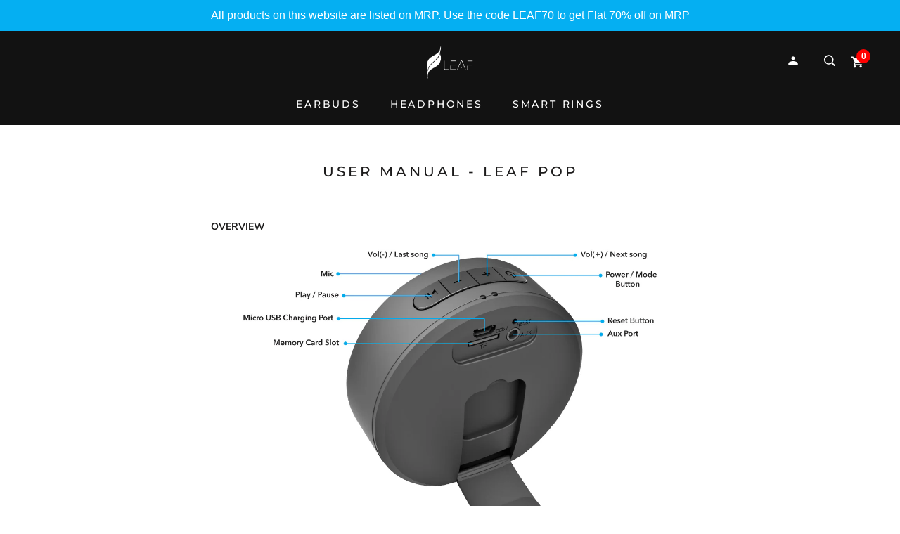

--- FILE ---
content_type: text/html; charset=utf-8
request_url: https://www.leafstudios.in/pages/user-manual-leaf-pop
body_size: 61192
content:
<!doctype html>

<html class="no-js" lang="en">
  <head>

<!-- Google Tag Manager -->
<script>(function(w,d,s,l,i){w[l]=w[l]||[];w[l].push({'gtm.start':
new Date().getTime(),event:'gtm.js'});var f=d.getElementsByTagName(s)[0],
j=d.createElement(s),dl=l!='dataLayer'?'&l='+l:'';j.async=true;j.src=
'https://www.googletagmanager.com/gtm.js?id='+i+dl;f.parentNode.insertBefore(j,f);
})(window,document,'script','dataLayer','GTM-M879G77K');</script>
<!-- End Google Tag Manager -->


    

    <title>
    User Manual - Leaf Pop
</title>


    <meta name="description" content="OVERVIEW TURNING ON/OFF Please charge your Leaf Pop for 1.5 hours before turning on for enhanced battery life. Turning ON: Press and hold the Power Button for 2-3 seconds until blue LED flashes (pairing mode). Turning OFF: Press and hold the Power Button for about 4 seconds until you hear power off sound. BLUETOOTH PAI">

    <meta charset="utf-8"> 
    <meta name="msvalidate.01" content="A126439A19D87BD316B6F307A1D999B8" />
    <meta http-equiv="X-UA-Compatible" content="IE=edge,chrome=1">
    <meta name="viewport" content="width=device-width, initial-scale=1.0, height=device-height, minimum-scale=1.0, user-scalable=0">
    <meta name="theme-color" content="">
    <link rel="canonical" href="https://www.leafstudios.in/pages/user-manual-leaf-pop">
    <link rel="stylesheet" href="https://cdn.jsdelivr.net/npm/@fancyapps/ui/dist/fancybox.css"/><link rel="shortcut icon" href="//www.leafstudios.in/cdn/shop/files/leaf_logo_in_circle_without_boundary_32x32.png?v=1613179628" type="image/png"><script type="application/javascript">
checkoutBuyer = "https://fastrr-boost-ui.pickrr.com/";
</script>
<input type="hidden" value="www.leafstudios.in" id="sellerDomain"/>
<link rel="stylesheet" href="https://fastrr-boost-ui.pickrr.com/assets/styles/shopify.css">
<script src="https://fastrr-boost-ui.pickrr.com/assets/js/channels/shopify.js" defer></script>

<input type="hidden" value="rz" id="template"/>
<input type="hidden" value="percent" id="discountType"/>
<input type="hidden" value="5" id="discValue"/> 
<style>
 .sr-headless-checkout {
  font-family: inherit;
  font-size: 13px;
  font-weight: 400;
  border-radius: 0px;
  height: 45px;
  /* letter-spacing: 1.4px;
  background-color:rgb(29, 77, 65) !important ; */
  /* margin-top:3px;*/
 }
 .shiprocket-headless{
  width:100%;
 }


   .shiprocket-headless[data-type="cart"]{
  width:70%;
     float:right;
 }

   @media screen and (max-width: 767px) {
       .shiprocket-headless[data-type="cart"]{
  width:100% !important;
 }
   }
 .sr-discount-label{
 font-size:0px !important;
}
 .sr-discount-label:before{
  content:"EXTRA ₹50/- Off on Prepaid Orders";
  font-size: 9px;
  color: #000;
  text-transform: none;
  top: -8px;
  left: 6px;
  background-color: #53FF73;
  border-radius: 3px;
  padding: 0 10px;
} 
</style>
    <script>
  function getUserTimezone() {
    return Intl.DateTimeFormat().resolvedOptions().timeZone;
  }
  function renderButton(showShiprocketCheckout) {
    let modifiedCSS = "";
    if (showShiprocketCheckout) {
      modifiedCSS = `
        button[name="checkout"]{display:none !important;}
        .shopify-payment-button__button.shopify-payment-button__button--unbranded{display:none !important;}
      `;
    } else {
      modifiedCSS = `
        .shiprocket-headless{display:none !important;}
      `;
    }
    const styleElement = document.createElement("style");
    styleElement.textContent = modifiedCSS;
    document.head.appendChild(styleElement);
  }
  function checkAndSetButtonVisibility() {
    const indiaTimezones = ["Asia/Kolkata", "Asia/Calcutta"];
    const userTimezone = getUserTimezone();
    const isIndia = indiaTimezones.includes(userTimezone);
    renderButton(isIndia);
  }
  checkAndSetButtonVisibility();
</script>
	<link rel="preload" href="//www.leafstudios.in/cdn/shop/t/69/assets/theme.scss.css?v=54925172965672944761762326010" as="style">
    <link rel="stylesheet" href="//www.leafstudios.in/cdn/shop/t/69/assets/theme.scss.css?v=54925172965672944761762326010">

    <meta property="og:type" content="website">
  <meta property="og:title" content="User Manual - Leaf Pop"><meta property="og:description" content="OVERVIEW TURNING ON/OFF Please charge your Leaf Pop for 1.5 hours before turning on for enhanced battery life. Turning ON: Press and hold the Power Button for 2-3 seconds until blue LED flashes (pairing mode). Turning OFF: Press and hold the Power Button for about 4 seconds until you hear power off sound. BLUETOOTH PAI"><meta property="og:url" content="https://www.leafstudios.in/pages/user-manual-leaf-pop">
<meta property="og:site_name" content="Leaf Studios"><meta name="twitter:card" content="summary"><meta name="twitter:title" content="User Manual - Leaf Pop">
  <meta name="twitter:description" content="OVERVIEW TURNING ON/OFF Please charge your Leaf Pop for 1.5 hours before turning on for enhanced battery life. Turning ON: Press and hold the Power Button for 2-3 seconds until blue LED flashes (pairing mode). Turning OFF: Press and hold the Power Button for about 4 seconds until you hear power off sound. BLUETOOTH PAI">
    

  
    <script>window.performance && window.performance.mark && window.performance.mark('shopify.content_for_header.start');</script><meta name="google-site-verification" content="jKGxBW83UoApJOamIPA_bNOr9vqI3Y7Pfk4GzkbJPac">
<meta name="google-site-verification" content="jKGxBW83UoApJOamIPA_bNOr9vqI3Y7Pfk4GzkbJPac">
<meta id="shopify-digital-wallet" name="shopify-digital-wallet" content="/16767297/digital_wallets/dialog">
<script async="async" src="/checkouts/internal/preloads.js?locale=en-IN"></script>
<script id="shopify-features" type="application/json">{"accessToken":"cbfa9d1929c4cb904635189f4598cb97","betas":["rich-media-storefront-analytics"],"domain":"www.leafstudios.in","predictiveSearch":true,"shopId":16767297,"locale":"en"}</script>
<script>var Shopify = Shopify || {};
Shopify.shop = "wireless-earphones.myshopify.com";
Shopify.locale = "en";
Shopify.currency = {"active":"INR","rate":"1.0"};
Shopify.country = "IN";
Shopify.theme = {"name":"helium-merge","id":185028870325,"schema_name":"Prestige","schema_version":"3.1.2","theme_store_id":null,"role":"main"};
Shopify.theme.handle = "null";
Shopify.theme.style = {"id":null,"handle":null};
Shopify.cdnHost = "www.leafstudios.in/cdn";
Shopify.routes = Shopify.routes || {};
Shopify.routes.root = "/";</script>
<script type="module">!function(o){(o.Shopify=o.Shopify||{}).modules=!0}(window);</script>
<script>!function(o){function n(){var o=[];function n(){o.push(Array.prototype.slice.apply(arguments))}return n.q=o,n}var t=o.Shopify=o.Shopify||{};t.loadFeatures=n(),t.autoloadFeatures=n()}(window);</script>
<script id="shop-js-analytics" type="application/json">{"pageType":"page"}</script>
<script defer="defer" async type="module" src="//www.leafstudios.in/cdn/shopifycloud/shop-js/modules/v2/client.init-shop-cart-sync_C5BV16lS.en.esm.js"></script>
<script defer="defer" async type="module" src="//www.leafstudios.in/cdn/shopifycloud/shop-js/modules/v2/chunk.common_CygWptCX.esm.js"></script>
<script type="module">
  await import("//www.leafstudios.in/cdn/shopifycloud/shop-js/modules/v2/client.init-shop-cart-sync_C5BV16lS.en.esm.js");
await import("//www.leafstudios.in/cdn/shopifycloud/shop-js/modules/v2/chunk.common_CygWptCX.esm.js");

  window.Shopify.SignInWithShop?.initShopCartSync?.({"fedCMEnabled":true,"windoidEnabled":true});

</script>
<script>(function() {
  var isLoaded = false;
  function asyncLoad() {
    if (isLoaded) return;
    isLoaded = true;
    var urls = ["\/\/shopify.privy.com\/widget.js?shop=wireless-earphones.myshopify.com","\/\/www.powr.io\/powr.js?powr-token=wireless-earphones.myshopify.com\u0026external-type=shopify\u0026shop=wireless-earphones.myshopify.com","https:\/\/chimpstatic.com\/mcjs-connected\/js\/users\/c3ea75e80de7dc03e51f2867a\/43b4bea2f7d9c7a72a23b64b5.js?shop=wireless-earphones.myshopify.com","https:\/\/d23dclunsivw3h.cloudfront.net\/redirect-app.js?shop=wireless-earphones.myshopify.com","https:\/\/js.smile.io\/v1\/smile-shopify.js?shop=wireless-earphones.myshopify.com","https:\/\/cdn.gokwik.co\/v4\/dist\/gokwik.min.js?shop=wireless-earphones.myshopify.com","https:\/\/analytics.gokwik.co\/analytics.js?shop=wireless-earphones.myshopify.com","https:\/\/cdn.gokwik.co\/v4\/dist\/gokwik.min.js?shop=wireless-earphones.myshopify.com","https:\/\/analytics.gokwik.co\/analytics.js?shop=wireless-earphones.myshopify.com","\/\/cdn.shopify.com\/proxy\/15bc0c91a6858b41f19d9f17ba7a7d5417433ca54243b7bbe6354fe3eb56ff0e\/api.afx.club\/api\/script\/referral-ap?shop=wireless-earphones.myshopify.com\u0026sp-cache-control=cHVibGljLCBtYXgtYWdlPTkwMA","https:\/\/cdn.hextom.com\/js\/quickannouncementbar.js?shop=wireless-earphones.myshopify.com","https:\/\/sr-cdn.shiprocket.in\/sr-promise\/static\/uc.js?channel_id=4\u0026sr_company_id=207912\u0026shop=wireless-earphones.myshopify.com","https:\/\/tracker.wigzopush.com\/shopify.js?orgtoken=35-crHfBQrulSb2NsnNfqA\u0026shop=wireless-earphones.myshopify.com","https:\/\/tracker.wigzopush.com\/shopify.js?orgtoken=35-crHfBQrulSb2NsnNfqA\u0026shop=wireless-earphones.myshopify.com"];
    for (var i = 0; i < urls.length; i++) {
      var s = document.createElement('script');
      s.type = 'text/javascript';
      s.async = true;
      s.src = urls[i];
      var x = document.getElementsByTagName('script')[0];
      x.parentNode.insertBefore(s, x);
    }
  };
  if(window.attachEvent) {
    window.attachEvent('onload', asyncLoad);
  } else {
    window.addEventListener('load', asyncLoad, false);
  }
})();</script>
<script id="__st">var __st={"a":16767297,"offset":19800,"reqid":"4c62062c-2a6e-40dc-b69b-bab23345fd26-1768619290","pageurl":"www.leafstudios.in\/pages\/user-manual-leaf-pop","s":"pages-45043089488","u":"951443cfa733","p":"page","rtyp":"page","rid":45043089488};</script>
<script>window.ShopifyPaypalV4VisibilityTracking = true;</script>
<script id="form-persister">!function(){'use strict';const t='contact',e='new_comment',n=[[t,t],['blogs',e],['comments',e],[t,'customer']],o='password',r='form_key',c=['recaptcha-v3-token','g-recaptcha-response','h-captcha-response',o],s=()=>{try{return window.sessionStorage}catch{return}},i='__shopify_v',u=t=>t.elements[r],a=function(){const t=[...n].map((([t,e])=>`form[action*='/${t}']:not([data-nocaptcha='true']) input[name='form_type'][value='${e}']`)).join(',');var e;return e=t,()=>e?[...document.querySelectorAll(e)].map((t=>t.form)):[]}();function m(t){const e=u(t);a().includes(t)&&(!e||!e.value)&&function(t){try{if(!s())return;!function(t){const e=s();if(!e)return;const n=u(t);if(!n)return;const o=n.value;o&&e.removeItem(o)}(t);const e=Array.from(Array(32),(()=>Math.random().toString(36)[2])).join('');!function(t,e){u(t)||t.append(Object.assign(document.createElement('input'),{type:'hidden',name:r})),t.elements[r].value=e}(t,e),function(t,e){const n=s();if(!n)return;const r=[...t.querySelectorAll(`input[type='${o}']`)].map((({name:t})=>t)),u=[...c,...r],a={};for(const[o,c]of new FormData(t).entries())u.includes(o)||(a[o]=c);n.setItem(e,JSON.stringify({[i]:1,action:t.action,data:a}))}(t,e)}catch(e){console.error('failed to persist form',e)}}(t)}const f=t=>{if('true'===t.dataset.persistBound)return;const e=function(t,e){const n=function(t){return'function'==typeof t.submit?t.submit:HTMLFormElement.prototype.submit}(t).bind(t);return function(){let t;return()=>{t||(t=!0,(()=>{try{e(),n()}catch(t){(t=>{console.error('form submit failed',t)})(t)}})(),setTimeout((()=>t=!1),250))}}()}(t,(()=>{m(t)}));!function(t,e){if('function'==typeof t.submit&&'function'==typeof e)try{t.submit=e}catch{}}(t,e),t.addEventListener('submit',(t=>{t.preventDefault(),e()})),t.dataset.persistBound='true'};!function(){function t(t){const e=(t=>{const e=t.target;return e instanceof HTMLFormElement?e:e&&e.form})(t);e&&m(e)}document.addEventListener('submit',t),document.addEventListener('DOMContentLoaded',(()=>{const e=a();for(const t of e)f(t);var n;n=document.body,new window.MutationObserver((t=>{for(const e of t)if('childList'===e.type&&e.addedNodes.length)for(const t of e.addedNodes)1===t.nodeType&&'FORM'===t.tagName&&a().includes(t)&&f(t)})).observe(n,{childList:!0,subtree:!0,attributes:!1}),document.removeEventListener('submit',t)}))}()}();</script>
<script integrity="sha256-4kQ18oKyAcykRKYeNunJcIwy7WH5gtpwJnB7kiuLZ1E=" data-source-attribution="shopify.loadfeatures" defer="defer" src="//www.leafstudios.in/cdn/shopifycloud/storefront/assets/storefront/load_feature-a0a9edcb.js" crossorigin="anonymous"></script>
<script data-source-attribution="shopify.dynamic_checkout.dynamic.init">var Shopify=Shopify||{};Shopify.PaymentButton=Shopify.PaymentButton||{isStorefrontPortableWallets:!0,init:function(){window.Shopify.PaymentButton.init=function(){};var t=document.createElement("script");t.src="https://www.leafstudios.in/cdn/shopifycloud/portable-wallets/latest/portable-wallets.en.js",t.type="module",document.head.appendChild(t)}};
</script>
<script data-source-attribution="shopify.dynamic_checkout.buyer_consent">
  function portableWalletsHideBuyerConsent(e){var t=document.getElementById("shopify-buyer-consent"),n=document.getElementById("shopify-subscription-policy-button");t&&n&&(t.classList.add("hidden"),t.setAttribute("aria-hidden","true"),n.removeEventListener("click",e))}function portableWalletsShowBuyerConsent(e){var t=document.getElementById("shopify-buyer-consent"),n=document.getElementById("shopify-subscription-policy-button");t&&n&&(t.classList.remove("hidden"),t.removeAttribute("aria-hidden"),n.addEventListener("click",e))}window.Shopify?.PaymentButton&&(window.Shopify.PaymentButton.hideBuyerConsent=portableWalletsHideBuyerConsent,window.Shopify.PaymentButton.showBuyerConsent=portableWalletsShowBuyerConsent);
</script>
<script data-source-attribution="shopify.dynamic_checkout.cart.bootstrap">document.addEventListener("DOMContentLoaded",(function(){function t(){return document.querySelector("shopify-accelerated-checkout-cart, shopify-accelerated-checkout")}if(t())Shopify.PaymentButton.init();else{new MutationObserver((function(e,n){t()&&(Shopify.PaymentButton.init(),n.disconnect())})).observe(document.body,{childList:!0,subtree:!0})}}));
</script>

<script>window.performance && window.performance.mark && window.performance.mark('shopify.content_for_header.end');</script> 

    <script src="https://code.jquery.com/jquery-3.3.1.min.js" integrity="sha256-FgpCb/KJQlLNfOu91ta32o/NMZxltwRo8QtmkMRdAu8=" crossorigin="anonymous"></script>  <script>
    // This allows to expose several variables to the global scope, to be used in scripts
    window.theme = {
      template: "page",
      shopCurrency: "INR",
      moneyFormat: "Rs. {{amount}}",
      moneyWithCurrencyFormat: "Rs. {{amount}}",
      currencyConversionEnabled: false,
      currencyConversionMoneyFormat: "money_format",
      currencyConversionRoundAmounts: false,
      productImageSize: "natural",
      searchMode: "product,article",
      showPageTransition: false,
      showElementStaggering: false,
      showImageZooming: false,
      enableExperimentalResizeObserver: false
    };

    window.languages = {
      cartAddNote: "Add Order Note",
      cartEditNote: "Edit Order Note",
      productImageLoadingError: "This image could not be loaded. Please try to reload the page.",
      productFormAddToCart: "Add to cart",
      productFormUnavailable: "Unavailable",
      productFormSoldOut: "Sold Out",
      shippingEstimatorOneResult: "1 option available:",
      shippingEstimatorMoreResults: "{{count}} options available:",
      shippingEstimatorNoResults: "No shipping could be found"
    };

    window.lazySizesConfig = {
      loadHidden: false,
      hFac: 0.5,
      expFactor: 2,
      ricTimeout: 150,
      lazyClass: 'Image--lazyLoad',
      loadingClass: 'Image--lazyLoading',
      loadedClass: 'Image--lazyLoaded'
    };

    document.documentElement.className = document.documentElement.className.replace('no-js', 'js');
    document.documentElement.style.setProperty('--window-height', window.innerHeight + 'px');

    // We do a quick detection of some features (we could use Modernizr but for so little...)
    (function() {
      document.documentElement.className += ((window.CSS && window.CSS.supports('(position: sticky) or (position: -webkit-sticky)')) ? ' supports-sticky' : ' no-supports-sticky');
      document.documentElement.className += (window.matchMedia('(-moz-touch-enabled: 1), (hover: none)')).matches ? ' no-supports-hover' : ' supports-hover';
    }());

    window.onpageshow = function (event) {
      if (event.persisted) {
        window.location.reload();
      }
    };

    </script>

    <script src="//www.leafstudios.in/cdn/shop/t/69/assets/lazysizes.min.js?v=174358363404432586981758782775" async></script>

    
<script src="https://polyfill-fastly.net/v2/polyfill.min.js?features=fetch,Element.prototype.closest,Element.prototype.remove,Element.prototype.classList,Array.prototype.includes,Array.prototype.fill,Object.assign,CustomEvent,IntersectionObserver,IntersectionObserverEntry" defer></script>
    <script src="//www.leafstudios.in/cdn/shop/t/69/assets/libs.min.js?v=88466822118989791001758782775" defer></script>
    <script src="//www.leafstudios.in/cdn/shop/t/69/assets/theme.min.js?v=86565738808847002551758782776" defer></script>
    <script src="//www.leafstudios.in/cdn/shop/t/69/assets/custom.js?v=81786670800190492551758782776" defer></script>

    
    <script>if (typeof(_sokShops) === "undefined") { _sokShops = {};}_sokShops.getNumber = function(val) { val = val.replace(/,/g, ""); var reg = /\d+(\.\d{1,2})?/; if (val.length && val.match(reg).length) { return parseFloat(val.match(reg)[0]); } else { return 0; }};  _sokShops.cart = {  product_imageurl: [ ], sku_id: [ ],  product_names: [ ], sku_url: [ ],product_prices: [ ], product_quantities: [ ], cart_amount: _sokShops.getNumber("0.00"), currency: "INR" };</script>



    <meta name="facebook-domain-verification" content="m0isbh8169lmx7vvxxhy77nbflkcji" />

    
    <!-- Global site tag (gtag.js) - Google Analytics -->
	<script async src="https://www.googletagmanager.com/gtag/js?id=G-GLGYRCH0W2"></script>
	<script>
  		window.dataLayer = window.dataLayer || [];
  		function gtag(){dataLayer.push(arguments);}
  		gtag('js', new Date());

  		gtag('config', 'G-GLGYRCH0W2');
      
	</script>
    
    <!-- Global site tag (gtag.js) - Google Ads: 10795998048 -->
	<script async src="https://www.googletagmanager.com/gtag/js?id=AW-10795998048"></script>
	<script>
  		window.dataLayer = window.dataLayer || [];
  		function gtag(){dataLayer.push(arguments);}
  		gtag('js', new Date());

  		gtag('config', 'AW-10795998048');
	</script>

    
    

    
    
    
    <script>
      const urlParams = new URLSearchParams(window.location.search);
      const myParam = urlParams.get('clearCart');
      if(myParam){
        setTimeout(function(){
          document.cookie = "cart" + '=; Path=/; Expires=Thu, 01 Jan 1970 00:00:01 GMT;';
          window.location.href="/";
        })
      };
      if(!!window.performance && window.performance.navigation.type === 2){
        console.log('Reloading');
        window.location.reload();
      }
      const ua = window.navigator.userAgent;



      if( ua.match("phonepe-webview")!=null || ((/AppContainer/i.test(ua)) != false )){

        var styles = '#smile-ui-container { display:none; } ';
        var styleSheet = document.createElement("style");
        styleSheet.type = "text/css";
        styleSheet.innerText = styles;
        document.head.appendChild(styleSheet);
        setTimeout(function(){
          $(".account_link").hide();
          $(".Footer__Social").hide();
          $(".shopify-payment-button").hide();
          $(".warranty-registration").hide();
          $(".SidebarMenu__Social").hide();
          $(".Footer__Block--newsletter").hide();
          $(".Article__ShareButtons").hide();
          $(".cod_checker").hide();
        },500);
      }
    </script>

    
<!-- Start of Judge.me Core -->
<link rel="dns-prefetch" href="https://cdn.judge.me/">
<script data-cfasync='false' class='jdgm-settings-script'>window.jdgmSettings={"pagination":5,"disable_web_reviews":false,"badge_no_review_text":"No reviews","badge_n_reviews_text":"{{ n }} review/reviews","badge_star_color":"#346b88","hide_badge_preview_if_no_reviews":true,"badge_hide_text":false,"enforce_center_preview_badge":false,"widget_title":"Customer Reviews","widget_open_form_text":"Write a review","widget_close_form_text":"Cancel review","widget_refresh_page_text":"Refresh page","widget_summary_text":"Based on {{ number_of_reviews }} review/reviews","widget_no_review_text":"Be the first to write a review","widget_name_field_text":"Display name","widget_verified_name_field_text":"Verified Name (public)","widget_name_placeholder_text":"Display name","widget_required_field_error_text":"This field is required.","widget_email_field_text":"Email address","widget_verified_email_field_text":"Verified Email (private, can not be edited)","widget_email_placeholder_text":"Your email address","widget_email_field_error_text":"Please enter a valid email address.","widget_rating_field_text":"Rating","widget_review_title_field_text":"Review Title","widget_review_title_placeholder_text":"Give your review a title","widget_review_body_field_text":"Review content","widget_review_body_placeholder_text":"Start writing here...","widget_pictures_field_text":"Picture/Video (optional)","widget_submit_review_text":"Submit Review","widget_submit_verified_review_text":"Submit Verified Review","widget_submit_success_msg_with_auto_publish":"Thank you! Please refresh the page in a few moments to see your review. You can remove or edit your review by logging into \u003ca href='https://judge.me/login' target='_blank' rel='nofollow noopener'\u003eJudge.me\u003c/a\u003e","widget_submit_success_msg_no_auto_publish":"Thank you! Your review will be published as soon as it is approved by the shop admin. You can remove or edit your review by logging into \u003ca href='https://judge.me/login' target='_blank' rel='nofollow noopener'\u003eJudge.me\u003c/a\u003e","widget_show_default_reviews_out_of_total_text":"Showing {{ n_reviews_shown }} out of {{ n_reviews }} reviews.","widget_show_all_link_text":"Show all","widget_show_less_link_text":"Show less","widget_author_said_text":"{{ reviewer_name }} said:","widget_days_text":"{{ n }} days ago","widget_weeks_text":"{{ n }} week/weeks ago","widget_months_text":"{{ n }} month/months ago","widget_years_text":"{{ n }} year/years ago","widget_yesterday_text":"Yesterday","widget_today_text":"Today","widget_replied_text":"\u003e\u003e {{ shop_name }} replied:","widget_read_more_text":"Read more","widget_reviewer_name_as_initial":"","widget_rating_filter_color":"","widget_rating_filter_see_all_text":"See all reviews","widget_sorting_most_recent_text":"Most Recent","widget_sorting_highest_rating_text":"Highest Rating","widget_sorting_lowest_rating_text":"Lowest Rating","widget_sorting_with_pictures_text":"Only Pictures","widget_sorting_most_helpful_text":"Most Helpful","widget_open_question_form_text":"Ask a question","widget_reviews_subtab_text":"Reviews","widget_questions_subtab_text":"Questions","widget_question_label_text":"Question","widget_answer_label_text":"Answer","widget_question_placeholder_text":"Write your question here","widget_submit_question_text":"Submit Question","widget_question_submit_success_text":"Thank you for your question! We will notify you once it gets answered.","widget_star_color":"#fed905","verified_badge_text":"Verified","verified_badge_bg_color":"","verified_badge_text_color":"","verified_badge_placement":"left-of-reviewer-name","widget_review_max_height":"","widget_hide_border":false,"widget_social_share":false,"widget_thumb":false,"widget_review_location_show":false,"widget_location_format":"","all_reviews_include_out_of_store_products":true,"all_reviews_out_of_store_text":"(out of store)","all_reviews_pagination":100,"all_reviews_product_name_prefix_text":"about","enable_review_pictures":true,"enable_question_anwser":false,"widget_theme":"","review_date_format":"mm/dd/yyyy","default_sort_method":"most-recent","widget_product_reviews_subtab_text":"Product Reviews","widget_shop_reviews_subtab_text":"Shop Reviews","widget_other_products_reviews_text":"Reviews for other products","widget_store_reviews_subtab_text":"Store reviews","widget_no_store_reviews_text":"This store hasn't received any reviews yet","widget_web_restriction_product_reviews_text":"This product hasn't received any reviews yet","widget_no_items_text":"No items found","widget_show_more_text":"Show more","widget_write_a_store_review_text":"Write a Store Review","widget_other_languages_heading":"Reviews in Other Languages","widget_translate_review_text":"Translate review to {{ language }}","widget_translating_review_text":"Translating...","widget_show_original_translation_text":"Show original ({{ language }})","widget_translate_review_failed_text":"Review couldn't be translated.","widget_translate_review_retry_text":"Retry","widget_translate_review_try_again_later_text":"Try again later","show_product_url_for_grouped_product":false,"widget_sorting_pictures_first_text":"Pictures First","show_pictures_on_all_rev_page_mobile":false,"show_pictures_on_all_rev_page_desktop":false,"floating_tab_hide_mobile_install_preference":false,"floating_tab_button_name":"★ Reviews","floating_tab_title":"Let customers speak for us","floating_tab_button_color":"","floating_tab_button_background_color":"","floating_tab_url":"","floating_tab_url_enabled":false,"floating_tab_tab_style":"text","all_reviews_text_badge_text":"Customers rate us {{ shop.metafields.judgeme.all_reviews_rating | round: 1 }}/5 based on {{ shop.metafields.judgeme.all_reviews_count }} reviews.","all_reviews_text_badge_text_branded_style":"{{ shop.metafields.judgeme.all_reviews_rating | round: 1 }} out of 5 stars based on {{ shop.metafields.judgeme.all_reviews_count }} reviews","is_all_reviews_text_badge_a_link":false,"show_stars_for_all_reviews_text_badge":false,"all_reviews_text_badge_url":"","all_reviews_text_style":"text","all_reviews_text_color_style":"judgeme_brand_color","all_reviews_text_color":"#108474","all_reviews_text_show_jm_brand":true,"featured_carousel_show_header":false,"featured_carousel_title":"WHAT CUSTOMERS ARE SAYING","testimonials_carousel_title":"Customers are saying","videos_carousel_title":"Real customer stories","cards_carousel_title":"Customers are saying","featured_carousel_count_text":"from {{ n }} reviews","featured_carousel_add_link_to_all_reviews_page":false,"featured_carousel_url":"","featured_carousel_show_images":true,"featured_carousel_autoslide_interval":5,"featured_carousel_arrows_on_the_sides":false,"featured_carousel_height":180,"featured_carousel_width":90,"featured_carousel_image_size":0,"featured_carousel_image_height":250,"featured_carousel_arrow_color":"#346b88","verified_count_badge_style":"vintage","verified_count_badge_orientation":"horizontal","verified_count_badge_color_style":"judgeme_brand_color","verified_count_badge_color":"#108474","is_verified_count_badge_a_link":false,"verified_count_badge_url":"","verified_count_badge_show_jm_brand":true,"widget_rating_preset_default":5,"widget_first_sub_tab":"product-reviews","widget_show_histogram":true,"widget_histogram_use_custom_color":false,"widget_pagination_use_custom_color":false,"widget_star_use_custom_color":true,"widget_verified_badge_use_custom_color":false,"widget_write_review_use_custom_color":false,"picture_reminder_submit_button":"Upload Pictures","enable_review_videos":false,"mute_video_by_default":false,"widget_sorting_videos_first_text":"Videos First","widget_review_pending_text":"Pending","featured_carousel_items_for_large_screen":3,"social_share_options_order":"Facebook,Twitter","remove_microdata_snippet":false,"disable_json_ld":false,"enable_json_ld_products":false,"preview_badge_show_question_text":false,"preview_badge_no_question_text":"No questions","preview_badge_n_question_text":"{{ number_of_questions }} question/questions","qa_badge_show_icon":false,"qa_badge_position":"same-row","remove_judgeme_branding":false,"widget_add_search_bar":false,"widget_search_bar_placeholder":"Search","widget_sorting_verified_only_text":"Verified only","featured_carousel_theme":"card","featured_carousel_show_rating":true,"featured_carousel_show_title":true,"featured_carousel_show_body":true,"featured_carousel_show_date":false,"featured_carousel_show_reviewer":true,"featured_carousel_show_product":false,"featured_carousel_header_background_color":"#108474","featured_carousel_header_text_color":"#ffffff","featured_carousel_name_product_separator":"reviewed","featured_carousel_full_star_background":"#346b88","featured_carousel_empty_star_background":"#dadada","featured_carousel_vertical_theme_background":"#f9fafb","featured_carousel_verified_badge_enable":false,"featured_carousel_verified_badge_color":"#108474","featured_carousel_border_style":"round","featured_carousel_review_line_length_limit":3,"featured_carousel_more_reviews_button_text":"Read more reviews","featured_carousel_view_product_button_text":"View product","all_reviews_page_load_reviews_on":"scroll","all_reviews_page_load_more_text":"Load More Reviews","disable_fb_tab_reviews":false,"enable_ajax_cdn_cache":false,"widget_public_name_text":"displayed publicly like","default_reviewer_name":"John Smith","default_reviewer_name_has_non_latin":true,"widget_reviewer_anonymous":"Anonymous","medals_widget_title":"Judge.me Review Medals","medals_widget_background_color":"#f9fafb","medals_widget_position":"footer_all_pages","medals_widget_border_color":"#f9fafb","medals_widget_verified_text_position":"left","medals_widget_use_monochromatic_version":false,"medals_widget_elements_color":"#108474","show_reviewer_avatar":true,"widget_invalid_yt_video_url_error_text":"Not a YouTube video URL","widget_max_length_field_error_text":"Please enter no more than {0} characters.","widget_show_country_flag":false,"widget_show_collected_via_shop_app":true,"widget_verified_by_shop_badge_style":"light","widget_verified_by_shop_text":"Verified by Shop","widget_show_photo_gallery":false,"widget_load_with_code_splitting":true,"widget_ugc_install_preference":false,"widget_ugc_title":"Made by us, Shared by you","widget_ugc_subtitle":"Tag us to see your picture featured in our page","widget_ugc_arrows_color":"#ffffff","widget_ugc_primary_button_text":"Buy Now","widget_ugc_primary_button_background_color":"#108474","widget_ugc_primary_button_text_color":"#ffffff","widget_ugc_primary_button_border_width":"0","widget_ugc_primary_button_border_style":"none","widget_ugc_primary_button_border_color":"#108474","widget_ugc_primary_button_border_radius":"25","widget_ugc_secondary_button_text":"Load More","widget_ugc_secondary_button_background_color":"#ffffff","widget_ugc_secondary_button_text_color":"#108474","widget_ugc_secondary_button_border_width":"2","widget_ugc_secondary_button_border_style":"solid","widget_ugc_secondary_button_border_color":"#108474","widget_ugc_secondary_button_border_radius":"25","widget_ugc_reviews_button_text":"View Reviews","widget_ugc_reviews_button_background_color":"#ffffff","widget_ugc_reviews_button_text_color":"#108474","widget_ugc_reviews_button_border_width":"2","widget_ugc_reviews_button_border_style":"solid","widget_ugc_reviews_button_border_color":"#108474","widget_ugc_reviews_button_border_radius":"25","widget_ugc_reviews_button_link_to":"judgeme-reviews-page","widget_ugc_show_post_date":true,"widget_ugc_max_width":"800","widget_rating_metafield_value_type":true,"widget_primary_color":"#108474","widget_enable_secondary_color":false,"widget_secondary_color":"#edf5f5","widget_summary_average_rating_text":"{{ average_rating }} out of 5","widget_media_grid_title":"Customer photos \u0026 videos","widget_media_grid_see_more_text":"See more","widget_round_style":false,"widget_show_product_medals":true,"widget_verified_by_judgeme_text":"Verified by Judge.me","widget_show_store_medals":true,"widget_verified_by_judgeme_text_in_store_medals":"Verified by Judge.me","widget_media_field_exceed_quantity_message":"Sorry, we can only accept {{ max_media }} for one review.","widget_media_field_exceed_limit_message":"{{ file_name }} is too large, please select a {{ media_type }} less than {{ size_limit }}MB.","widget_review_submitted_text":"Review Submitted!","widget_question_submitted_text":"Question Submitted!","widget_close_form_text_question":"Cancel","widget_write_your_answer_here_text":"Write your answer here","widget_enabled_branded_link":true,"widget_show_collected_by_judgeme":false,"widget_reviewer_name_color":"","widget_write_review_text_color":"","widget_write_review_bg_color":"","widget_collected_by_judgeme_text":"collected by Judge.me","widget_pagination_type":"standard","widget_load_more_text":"Load More","widget_load_more_color":"#108474","widget_full_review_text":"Full Review","widget_read_more_reviews_text":"Read More Reviews","widget_read_questions_text":"Read Questions","widget_questions_and_answers_text":"Questions \u0026 Answers","widget_verified_by_text":"Verified by","widget_verified_text":"Verified","widget_number_of_reviews_text":"{{ number_of_reviews }} reviews","widget_back_button_text":"Back","widget_next_button_text":"Next","widget_custom_forms_filter_button":"Filters","custom_forms_style":"vertical","widget_show_review_information":false,"how_reviews_are_collected":"How reviews are collected?","widget_show_review_keywords":false,"widget_gdpr_statement":"How we use your data: We'll only contact you about the review you left, and only if necessary. By submitting your review, you agree to Judge.me's \u003ca href='https://judge.me/terms' target='_blank' rel='nofollow noopener'\u003eterms\u003c/a\u003e, \u003ca href='https://judge.me/privacy' target='_blank' rel='nofollow noopener'\u003eprivacy\u003c/a\u003e and \u003ca href='https://judge.me/content-policy' target='_blank' rel='nofollow noopener'\u003econtent\u003c/a\u003e policies.","widget_multilingual_sorting_enabled":false,"widget_translate_review_content_enabled":false,"widget_translate_review_content_method":"manual","popup_widget_review_selection":"automatically_with_pictures","popup_widget_round_border_style":true,"popup_widget_show_title":true,"popup_widget_show_body":true,"popup_widget_show_reviewer":false,"popup_widget_show_product":true,"popup_widget_show_pictures":true,"popup_widget_use_review_picture":true,"popup_widget_show_on_home_page":true,"popup_widget_show_on_product_page":true,"popup_widget_show_on_collection_page":true,"popup_widget_show_on_cart_page":true,"popup_widget_position":"bottom_left","popup_widget_first_review_delay":5,"popup_widget_duration":5,"popup_widget_interval":5,"popup_widget_review_count":5,"popup_widget_hide_on_mobile":true,"review_snippet_widget_round_border_style":true,"review_snippet_widget_card_color":"#FFFFFF","review_snippet_widget_slider_arrows_background_color":"#FFFFFF","review_snippet_widget_slider_arrows_color":"#000000","review_snippet_widget_star_color":"#108474","show_product_variant":false,"all_reviews_product_variant_label_text":"Variant: ","widget_show_verified_branding":false,"widget_ai_summary_title":"Customers say","widget_ai_summary_disclaimer":"AI-powered review summary based on recent customer reviews","widget_show_ai_summary":false,"widget_show_ai_summary_bg":false,"widget_show_review_title_input":true,"redirect_reviewers_invited_via_email":"review_widget","request_store_review_after_product_review":false,"request_review_other_products_in_order":false,"review_form_color_scheme":"default","review_form_corner_style":"square","review_form_star_color":{},"review_form_text_color":"#333333","review_form_background_color":"#ffffff","review_form_field_background_color":"#fafafa","review_form_button_color":{},"review_form_button_text_color":"#ffffff","review_form_modal_overlay_color":"#000000","review_content_screen_title_text":"How would you rate this product?","review_content_introduction_text":"We would love it if you would share a bit about your experience.","store_review_form_title_text":"How would you rate this store?","store_review_form_introduction_text":"We would love it if you would share a bit about your experience.","show_review_guidance_text":true,"one_star_review_guidance_text":"Poor","five_star_review_guidance_text":"Great","customer_information_screen_title_text":"About you","customer_information_introduction_text":"Please tell us more about you.","custom_questions_screen_title_text":"Your experience in more detail","custom_questions_introduction_text":"Here are a few questions to help us understand more about your experience.","review_submitted_screen_title_text":"Thanks for your review!","review_submitted_screen_thank_you_text":"We are processing it and it will appear on the store soon.","review_submitted_screen_email_verification_text":"Please confirm your email by clicking the link we just sent you. This helps us keep reviews authentic.","review_submitted_request_store_review_text":"Would you like to share your experience of shopping with us?","review_submitted_review_other_products_text":"Would you like to review these products?","store_review_screen_title_text":"Would you like to share your experience of shopping with us?","store_review_introduction_text":"We value your feedback and use it to improve. Please share any thoughts or suggestions you have.","reviewer_media_screen_title_picture_text":"Share a picture","reviewer_media_introduction_picture_text":"Upload a photo to support your review.","reviewer_media_screen_title_video_text":"Share a video","reviewer_media_introduction_video_text":"Upload a video to support your review.","reviewer_media_screen_title_picture_or_video_text":"Share a picture or video","reviewer_media_introduction_picture_or_video_text":"Upload a photo or video to support your review.","reviewer_media_youtube_url_text":"Paste your Youtube URL here","advanced_settings_next_step_button_text":"Next","advanced_settings_close_review_button_text":"Close","modal_write_review_flow":false,"write_review_flow_required_text":"Required","write_review_flow_privacy_message_text":"We respect your privacy.","write_review_flow_anonymous_text":"Post review as anonymous","write_review_flow_visibility_text":"This won't be visible to other customers.","write_review_flow_multiple_selection_help_text":"Select as many as you like","write_review_flow_single_selection_help_text":"Select one option","write_review_flow_required_field_error_text":"This field is required","write_review_flow_invalid_email_error_text":"Please enter a valid email address","write_review_flow_max_length_error_text":"Max. {{ max_length }} characters.","write_review_flow_media_upload_text":"\u003cb\u003eClick to upload\u003c/b\u003e or drag and drop","write_review_flow_gdpr_statement":"We'll only contact you about your review if necessary. By submitting your review, you agree to our \u003ca href='https://judge.me/terms' target='_blank' rel='nofollow noopener'\u003eterms and conditions\u003c/a\u003e and \u003ca href='https://judge.me/privacy' target='_blank' rel='nofollow noopener'\u003eprivacy policy\u003c/a\u003e.","rating_only_reviews_enabled":false,"show_negative_reviews_help_screen":false,"new_review_flow_help_screen_rating_threshold":3,"negative_review_resolution_screen_title_text":"Tell us more","negative_review_resolution_text":"Your experience matters to us. If there were issues with your purchase, we're here to help. Feel free to reach out to us, we'd love the opportunity to make things right.","negative_review_resolution_button_text":"Contact us","negative_review_resolution_proceed_with_review_text":"Leave a review","negative_review_resolution_subject":"Issue with purchase from {{ shop_name }}.{{ order_name }}","preview_badge_collection_page_install_status":false,"widget_review_custom_css":"","preview_badge_custom_css":"","preview_badge_stars_count":"5-stars","featured_carousel_custom_css":"","floating_tab_custom_css":"","all_reviews_widget_custom_css":"","medals_widget_custom_css":"","verified_badge_custom_css":"","all_reviews_text_custom_css":"","transparency_badges_collected_via_store_invite":false,"transparency_badges_from_another_provider":false,"transparency_badges_collected_from_store_visitor":false,"transparency_badges_collected_by_verified_review_provider":false,"transparency_badges_earned_reward":false,"transparency_badges_collected_via_store_invite_text":"Review collected via store invitation","transparency_badges_from_another_provider_text":"Review collected from another provider","transparency_badges_collected_from_store_visitor_text":"Review collected from a store visitor","transparency_badges_written_in_google_text":"Review written in Google","transparency_badges_written_in_etsy_text":"Review written in Etsy","transparency_badges_written_in_shop_app_text":"Review written in Shop App","transparency_badges_earned_reward_text":"Review earned a reward for future purchase","product_review_widget_per_page":10,"widget_store_review_label_text":"Review about the store","checkout_comment_extension_title_on_product_page":"Customer Comments","checkout_comment_extension_num_latest_comment_show":5,"checkout_comment_extension_format":"name_and_timestamp","checkout_comment_customer_name":"last_initial","checkout_comment_comment_notification":true,"preview_badge_collection_page_install_preference":true,"preview_badge_home_page_install_preference":true,"preview_badge_product_page_install_preference":true,"review_widget_install_preference":"","review_carousel_install_preference":true,"floating_reviews_tab_install_preference":"none","verified_reviews_count_badge_install_preference":false,"all_reviews_text_install_preference":false,"review_widget_best_location":true,"judgeme_medals_install_preference":false,"review_widget_revamp_enabled":false,"review_widget_qna_enabled":false,"review_widget_header_theme":"minimal","review_widget_widget_title_enabled":true,"review_widget_header_text_size":"medium","review_widget_header_text_weight":"regular","review_widget_average_rating_style":"compact","review_widget_bar_chart_enabled":true,"review_widget_bar_chart_type":"numbers","review_widget_bar_chart_style":"standard","review_widget_expanded_media_gallery_enabled":false,"review_widget_reviews_section_theme":"standard","review_widget_image_style":"thumbnails","review_widget_review_image_ratio":"square","review_widget_stars_size":"medium","review_widget_verified_badge":"standard_text","review_widget_review_title_text_size":"medium","review_widget_review_text_size":"medium","review_widget_review_text_length":"medium","review_widget_number_of_columns_desktop":3,"review_widget_carousel_transition_speed":5,"review_widget_custom_questions_answers_display":"always","review_widget_button_text_color":"#FFFFFF","review_widget_text_color":"#000000","review_widget_lighter_text_color":"#7B7B7B","review_widget_corner_styling":"soft","review_widget_review_word_singular":"review","review_widget_review_word_plural":"reviews","review_widget_voting_label":"Helpful?","review_widget_shop_reply_label":"Reply from {{ shop_name }}:","review_widget_filters_title":"Filters","qna_widget_question_word_singular":"Question","qna_widget_question_word_plural":"Questions","qna_widget_answer_reply_label":"Answer from {{ answerer_name }}:","qna_content_screen_title_text":"Ask a question about this product","qna_widget_question_required_field_error_text":"Please enter your question.","qna_widget_flow_gdpr_statement":"We'll only contact you about your question if necessary. By submitting your question, you agree to our \u003ca href='https://judge.me/terms' target='_blank' rel='nofollow noopener'\u003eterms and conditions\u003c/a\u003e and \u003ca href='https://judge.me/privacy' target='_blank' rel='nofollow noopener'\u003eprivacy policy\u003c/a\u003e.","qna_widget_question_submitted_text":"Thanks for your question!","qna_widget_close_form_text_question":"Close","qna_widget_question_submit_success_text":"We’ll notify you by email when your question is answered.","all_reviews_widget_v2025_enabled":false,"all_reviews_widget_v2025_header_theme":"default","all_reviews_widget_v2025_widget_title_enabled":true,"all_reviews_widget_v2025_header_text_size":"medium","all_reviews_widget_v2025_header_text_weight":"regular","all_reviews_widget_v2025_average_rating_style":"compact","all_reviews_widget_v2025_bar_chart_enabled":true,"all_reviews_widget_v2025_bar_chart_type":"numbers","all_reviews_widget_v2025_bar_chart_style":"standard","all_reviews_widget_v2025_expanded_media_gallery_enabled":false,"all_reviews_widget_v2025_show_store_medals":true,"all_reviews_widget_v2025_show_photo_gallery":true,"all_reviews_widget_v2025_show_review_keywords":false,"all_reviews_widget_v2025_show_ai_summary":false,"all_reviews_widget_v2025_show_ai_summary_bg":false,"all_reviews_widget_v2025_add_search_bar":false,"all_reviews_widget_v2025_default_sort_method":"most-recent","all_reviews_widget_v2025_reviews_per_page":10,"all_reviews_widget_v2025_reviews_section_theme":"default","all_reviews_widget_v2025_image_style":"thumbnails","all_reviews_widget_v2025_review_image_ratio":"square","all_reviews_widget_v2025_stars_size":"medium","all_reviews_widget_v2025_verified_badge":"bold_badge","all_reviews_widget_v2025_review_title_text_size":"medium","all_reviews_widget_v2025_review_text_size":"medium","all_reviews_widget_v2025_review_text_length":"medium","all_reviews_widget_v2025_number_of_columns_desktop":3,"all_reviews_widget_v2025_carousel_transition_speed":5,"all_reviews_widget_v2025_custom_questions_answers_display":"always","all_reviews_widget_v2025_show_product_variant":false,"all_reviews_widget_v2025_show_reviewer_avatar":true,"all_reviews_widget_v2025_reviewer_name_as_initial":"","all_reviews_widget_v2025_review_location_show":false,"all_reviews_widget_v2025_location_format":"","all_reviews_widget_v2025_show_country_flag":false,"all_reviews_widget_v2025_verified_by_shop_badge_style":"light","all_reviews_widget_v2025_social_share":false,"all_reviews_widget_v2025_social_share_options_order":"Facebook,Twitter,LinkedIn,Pinterest","all_reviews_widget_v2025_pagination_type":"standard","all_reviews_widget_v2025_button_text_color":"#FFFFFF","all_reviews_widget_v2025_text_color":"#000000","all_reviews_widget_v2025_lighter_text_color":"#7B7B7B","all_reviews_widget_v2025_corner_styling":"soft","all_reviews_widget_v2025_title":"Customer reviews","all_reviews_widget_v2025_ai_summary_title":"Customers say about this store","all_reviews_widget_v2025_no_review_text":"Be the first to write a review","platform":"shopify","branding_url":"https://app.judge.me/reviews/stores/www.leafstudios.in","branding_text":"Powered by Judge.me","locale":"en","reply_name":"Leaf Studios","widget_version":"2.1","footer":true,"autopublish":false,"review_dates":true,"enable_custom_form":false,"shop_use_review_site":true,"shop_locale":"en","enable_multi_locales_translations":false,"show_review_title_input":true,"review_verification_email_status":"never","can_be_branded":false,"reply_name_text":"Leaf Studios"};</script> <style class='jdgm-settings-style'>.jdgm-xx{left:0}:not(.jdgm-prev-badge__stars)>.jdgm-star{color:#fed905}.jdgm-histogram .jdgm-star.jdgm-star{color:#fed905}.jdgm-preview-badge .jdgm-star.jdgm-star{color:#346b88}.jdgm-prev-badge[data-average-rating='0.00']{display:none !important}.jdgm-author-all-initials{display:none !important}.jdgm-author-last-initial{display:none !important}.jdgm-rev-widg__title{visibility:hidden}.jdgm-rev-widg__summary-text{visibility:hidden}.jdgm-prev-badge__text{visibility:hidden}.jdgm-rev__replier:before{content:'Leaf Studios'}.jdgm-rev__prod-link-prefix:before{content:'about'}.jdgm-rev__variant-label:before{content:'Variant: '}.jdgm-rev__out-of-store-text:before{content:'(out of store)'}@media only screen and (min-width: 768px){.jdgm-rev__pics .jdgm-rev_all-rev-page-picture-separator,.jdgm-rev__pics .jdgm-rev__product-picture{display:none}}@media only screen and (max-width: 768px){.jdgm-rev__pics .jdgm-rev_all-rev-page-picture-separator,.jdgm-rev__pics .jdgm-rev__product-picture{display:none}}.jdgm-verified-count-badget[data-from-snippet="true"]{display:none !important}.jdgm-all-reviews-text[data-from-snippet="true"]{display:none !important}.jdgm-medals-section[data-from-snippet="true"]{display:none !important}.jdgm-ugc-media-wrapper[data-from-snippet="true"]{display:none !important}.jdgm-rev__transparency-badge[data-badge-type="review_collected_via_store_invitation"]{display:none !important}.jdgm-rev__transparency-badge[data-badge-type="review_collected_from_another_provider"]{display:none !important}.jdgm-rev__transparency-badge[data-badge-type="review_collected_from_store_visitor"]{display:none !important}.jdgm-rev__transparency-badge[data-badge-type="review_written_in_etsy"]{display:none !important}.jdgm-rev__transparency-badge[data-badge-type="review_written_in_google_business"]{display:none !important}.jdgm-rev__transparency-badge[data-badge-type="review_written_in_shop_app"]{display:none !important}.jdgm-rev__transparency-badge[data-badge-type="review_earned_for_future_purchase"]{display:none !important}
</style> <style class='jdgm-settings-style'></style>

  
  
  
  <style class='jdgm-miracle-styles'>
  @-webkit-keyframes jdgm-spin{0%{-webkit-transform:rotate(0deg);-ms-transform:rotate(0deg);transform:rotate(0deg)}100%{-webkit-transform:rotate(359deg);-ms-transform:rotate(359deg);transform:rotate(359deg)}}@keyframes jdgm-spin{0%{-webkit-transform:rotate(0deg);-ms-transform:rotate(0deg);transform:rotate(0deg)}100%{-webkit-transform:rotate(359deg);-ms-transform:rotate(359deg);transform:rotate(359deg)}}@font-face{font-family:'JudgemeStar';src:url("[data-uri]") format("woff");font-weight:normal;font-style:normal}.jdgm-star{font-family:'JudgemeStar';display:inline !important;text-decoration:none !important;padding:0 4px 0 0 !important;margin:0 !important;font-weight:bold;opacity:1;-webkit-font-smoothing:antialiased;-moz-osx-font-smoothing:grayscale}.jdgm-star:hover{opacity:1}.jdgm-star:last-of-type{padding:0 !important}.jdgm-star.jdgm--on:before{content:"\e000"}.jdgm-star.jdgm--off:before{content:"\e001"}.jdgm-star.jdgm--half:before{content:"\e002"}.jdgm-widget *{margin:0;line-height:1.4;-webkit-box-sizing:border-box;-moz-box-sizing:border-box;box-sizing:border-box;-webkit-overflow-scrolling:touch}.jdgm-hidden{display:none !important;visibility:hidden !important}.jdgm-temp-hidden{display:none}.jdgm-spinner{width:40px;height:40px;margin:auto;border-radius:50%;border-top:2px solid #eee;border-right:2px solid #eee;border-bottom:2px solid #eee;border-left:2px solid #ccc;-webkit-animation:jdgm-spin 0.8s infinite linear;animation:jdgm-spin 0.8s infinite linear}.jdgm-prev-badge{display:block !important}

</style>


  
  
   


<script data-cfasync='false' class='jdgm-script'>
!function(e){window.jdgm=window.jdgm||{},jdgm.CDN_HOST="https://cdn.judge.me/",
jdgm.docReady=function(d){(e.attachEvent?"complete"===e.readyState:"loading"!==e.readyState)?
setTimeout(d,0):e.addEventListener("DOMContentLoaded",d)},jdgm.loadCSS=function(d,t,o,s){
!o&&jdgm.loadCSS.requestedUrls.indexOf(d)>=0||(jdgm.loadCSS.requestedUrls.push(d),
(s=e.createElement("link")).rel="stylesheet",s.class="jdgm-stylesheet",s.media="nope!",
s.href=d,s.onload=function(){this.media="all",t&&setTimeout(t)},e.body.appendChild(s))},
jdgm.loadCSS.requestedUrls=[],jdgm.loadJS=function(e,d){var t=new XMLHttpRequest;
t.onreadystatechange=function(){4===t.readyState&&(Function(t.response)(),d&&d(t.response))},
t.open("GET",e),t.send()},jdgm.docReady((function(){(window.jdgmLoadCSS||e.querySelectorAll(
".jdgm-widget, .jdgm-all-reviews-page").length>0)&&(jdgmSettings.widget_load_with_code_splitting?
parseFloat(jdgmSettings.widget_version)>=3?jdgm.loadCSS(jdgm.CDN_HOST+"widget_v3/base.css"):
jdgm.loadCSS(jdgm.CDN_HOST+"widget/base.css"):jdgm.loadCSS(jdgm.CDN_HOST+"shopify_v2.css"),
jdgm.loadJS(jdgm.CDN_HOST+"loader.js"))}))}(document);
</script>

<noscript><link rel="stylesheet" type="text/css" media="all" href="https://cdn.judge.me/shopify_v2.css"></noscript>
<!-- End of Judge.me Core -->


       
<!--Troopod Clarity end-->
<script type="text/javascript">
    (function(c,l,a,r,i,t,y){
        c[a]=c[a]||function(){(c[a].q=c[a].q||[]).push(arguments)};
        t=l.createElement(r);t.async=1;t.src="https://www.clarity.ms/tag/"+i;
        y=l.getElementsByTagName(r)[0];y.parentNode.insertBefore(t,y);
    })(window, document, "clarity", "script", "nz29u47hmq");
</script>
<!--Troopod Clarity end-->
   
<!-- BEGIN app block: shopify://apps/leafstudios-troopod-shopable/blocks/troopod/1c555ebf-a54f-4abd-abde-256440cd0be2 --><!-- BEGIN app snippet: troopod_widget --><script src="https://cdn.shopify.com/extensions/fdca4bf1-1050-4124-a961-d61a6dd89061/leafstudios-troopod-shopable-15/assets/hls.min.js" async ></script>
<script src="https://cdn.shopify.com/extensions/fdca4bf1-1050-4124-a961-d61a6dd89061/leafstudios-troopod-shopable-15/assets/hammer.min.js" async ></script>

      

<style>

    .carouselContainer{width:80%;margin:auto;padding:10x 0px;display:flex !important;align-items:center;position:relative}.carousel_wrapper{display:flex !important;gap:20px;align-items:center;margin:auto;overflow:visible;position:relative;padding:10px;transform:translateX(-480px)}.carousel_wrapper::-webkit-scrollbar{display:none}.carousel_subcontainer{justify-content:center !important;position:relative;width:80%;overflow:auto}.carousel_subcontainer::-webkit-scrollbar{display:none}.carousel_slidewrapper{gap:20px !important;position:relative !important}.carouselNav{width:100%;position:absolute;height:50px;display:flex !important;justify-content:space-between;top:50%;transform:translateY(-50%);z-index:2}.carouselNav button{display:block !important;color:#000 !important;width:10px;height:10px;padding:15px;display:flex !important;box-sizing:initial !important;box-shadow:0px 0px 10px 1px rgba(29,29,29,.2);justify-content:center;align-items:center;background:#fff;border-radius:10px;position:relative;z-index:2;border:none;outline:none}.carouselNav button:nth-child(2){transform:rotate(270deg)}.carouselNav button:nth-child(1){transform:rotate(90deg)}.carouselNav svg{width:15px !important;height:15px !important}.carousel_slide{display:flex !important;flex-shrink:0;height:100%;background:#fff;border-radius:12px;box-shadow:0px 0px 10px 1px rgba(29,29,29,.2);position:relative;overflow:hidden;z-index:1}
    .coverflowContainer{width:100%;display:flex !important;align-items:center;padding:10px 0px;position:relative}.coverflow_subcontainer{width:100%;height:100%;padding:10px 0px;display:flex !important;align-items:center;overflow:hidden;position:relative;perspective:800px}.coverflow_wrapper{display:flex !important;transform-style:preserve-3d;transition:all .4s ease;scroll-behavior:smooth;scroll-snap-align:center;scroll-snap-type:x mandatory;width:234px;margin:auto;height:100%;align-items:center}.coverflow_slidewrapper{position:relative !important;transform:translateX(-480px)}.coverflowNav{width:90%;position:absolute;height:50px;display:flex !important;visibility:hidden;justify-content:space-between;top:50%;transform:translateY(-50%)}.coverflowNav button{color:#000 !important;width:10px;height:10px;visibility:visible !important;padding:15px;display:flex !important;box-sizing:initial !important;box-shadow:0px 0px 10px 1px rgba(29,29,29,.2);justify-content:center;align-items:center;background:#fff;border-radius:10px;position:relative;z-index:2;border:none;outline:none;margin:0px !important}.coverflowNav button:nth-child(2){transform:rotate(270deg)}.coverflowNav button:nth-child(1){transform:rotate(90deg)}.coverflowNav svg{width:15px !important;height:15px !important}.coverflow_slide{width:240px;display:flex !important;justify-content:center;overflow:hidden;flex-shrink:0;background:#fff;border-radius:12px;height:100%;box-shadow:0px 0px 10px 1px rgba(29,29,29,.2);position:relative;z-index:1;transform:scale(0.86);transition:all .3s ease-in-out;scroll-behavior:smooth;scroll-snap-align:center;scroll-snap-type:x mandatory;filter:blur(5px)}.active_slide{transform:scale(1);filter:blur(0px)}.pagination_section{gap:5px;align-items:center}.pagination_section .pagination_bullet{width:10px;height:10px;background:#bbbaba;border-radius:50%;color:#fff;display:flex !important}.active_bullet{width:20px !important;height:20px !important;font-family:system-ui;letter-spacing:-1px !important;display:flex !important;justify-content:center;align-items:center;font-size:10px;border-radius:15px !important;background:#222224 !important;color:#fff !important}
    .minicatalogContainer{width:100%;height:510px;display:flex !important;justify-content:center;align-items:center}.minicatalog_subcontainer{width:100%;height:100%;display:flex !important;align-items:center;overflow:hidden;position:relative;perspective:800px}.minicatalog_wrapper{display:flex !important;transform-style:preserve-3d;transition:all .4s ease;scroll-behavior:smooth;scroll-snap-align:center;scroll-snap-type:x mandatory;width:343px;margin:auto;height:100%;align-items:center}.minicatalog_slidewrapper{position:relative !important}.minicatalog_navigation{width:100%;position:absolute;height:50px;display:flex !important;visibility:hidden;justify-content:space-between}.minicatalog_navigation button{color:#000 !important;width:10px;height:10px;visibility:visible !important;padding:15px;display:flex !important;box-sizing:initial !important;box-shadow:0px 0px 10px 1px rgba(29,29,29,.2);justify-content:center;align-items:center;background:#fff;border-radius:10px;position:relative;z-index:2;border:none;outline:none;margin:0px !important}.minicatalog_navigation button:nth-child(2){transform:rotate(270deg)}.minicatalog_navigation button:nth-child(1){transform:rotate(90deg)}.minicatalog_navigation svg{width:15px !important;height:15px !important}.minicatalog_slide{width:343px;display:flex !important;justify-content:center;overflow:hidden;flex-shrink:0;background:#fff;border-radius:12px;height:343px;box-shadow:0px 0px 10px 1px rgba(29,29,29,.2);position:relative;z-index:1;transform:scale(0.86);transition:all .3s ease-in-out;scroll-behavior:smooth;scroll-snap-align:center;scroll-snap-type:x mandatory}.active_slide{transform:scale(1)}.pagination_section{gap:5px;align-items:center}.pagination_section .pagination_bullet{width:10px;height:10px;background:#bbbaba;border-radius:50%;color:#fff;display:flex !important}.active_catalog_bullet{width:30px !important;height:10px !important;font-family:"Poppins";display:flex !important;justify-content:center;align-items:center;border-radius:10px !important;background:#222224 !important;color:#fff !important;transition:all .3s ease-in-out}.miniplayer video{object-fit:fill !important}
    .image_viewer{height:343px;width:100%}.image_section{height:100%;width:100%}.Image_control_section{position:absolute;height:50px;bottom:15px;width:100%;justify-content:space-between}.small_image_section{width:130px;margin-bottom:30px;justify-content:center;align-items:center}.small_image{width:80px;height:80px;box-shadow:0px 0px 10px 1px rgba(29,29,29,.2);border-radius:10px}.zoom_icons{width:110px;justify-content:center;align-items:center;gap:15px;transform:translateX(50px);transition:all .3s ease-in-out}.zoom_icons button{width:40px;height:40px;border-radius:10px;outline:none;border:none;background:#fff;box-shadow:0px 0px 10px 1px rgba(29,29,29,.2)}.zoom_icons button svg{width:20px}.lens_section{width:25px;display:block !important;height:25px;background:rgba(187,241,251,.627);position:absolute;border-radius:4px}.small_image_area{position:relative;box-shadow:0px 0px 10px 1px rgba(29,29,29,.2);overflow:hidden;visibility:hidden}
    .troopod_cart_container{position:fixed;bottom:0;left:0;width:100%;color:#000;border-top-left-radius:15px;border-top-right-radius:15px;z-index:1000;display:none !important;box-shadow:0px 2px 9px 1px #1d1d1d}.troo p{padding:0;margin:0}.troo .m-4{margin:4px}.troo .ml-4{margin-left:4px}.troo .mr-4{margin-right:4px}.troo .mb-4{margin-bottom:4px}.troo .m-8{margin:8px}.troo .ml-8{margin-left:8px}.troo .mr-8{margin-right:8px}.troo .mb-8{margin-bottom:8px}.troo .m-10{margin:10px}.troo .ml-10{margin-left:10px}.troo .mr-10{margin-right:10px}.troo .mb-10{margin-bottom:10px}.troo .m-16{margin:16px}.troo .ml-16{margin-left:16px}.troo .mr-16{margin-right:16px}.troo .mb-16{margin-bottom:16px}.troo .m-20{margin:20px}.troo .ml-20{margin-left:20px}.troo .mr-20{margin-right:20px}.troo .mb-20{margin-bottom:20px}.troo .m-24{margin:24px}.troo .ml-24{margin-left:24px}.troo .mr-24{margin-right:24px}.troo .mb-24{margin-bottom:24px}.troo .m-32{margin:32px}.troo .ml-32{margin-left:32px}.troo .mr-32{margin-right:32px}.troo .mb-32{margin-bottom:32px}.troo .m-48{margin:48px}.troo .ml-48{margin-left:48px}.troo .mr-48{margin-right:48px}.troo .mb-48{margin-bottom:48px}.troo .d-flex{display:flex}.troo .flex-column{flex-direction:column}.troo .flex-row{flex-direction:row}.troo .center{justify-content:center;align-items:center;text-align:center}.troo .feed_title{text-align:center;font-size:22px}.troo .miniplayer_container{width:100%;height:100%}.troo .miniplayer{width:100%;height:100%;align-items:center}.troo .mini_catalog_image{width:100%;height:100%}.troo .videoContainer{width:100%;height:100%;position:relative}.troo .videoContainer .thumbnail_image{width:100%;height:100%;object-fit:cover;position:absolute;z-index:10}.troo .videoContainer img{width:100%;height:100%;object-fit:cover}.troo .videoContainer video{width:100%;height:100%;object-fit:fill !important;position:relative;z-index:9;display:block !important}.troo .videoContainer .video_feed_bottom_container{display:flex;flex-direction:column;position:absolute;z-index:20;width:100%;bottom:0;gap:5px}.troo .videoContainer .mute_icon{position:relative;align-items:center;flex-direction:row-reverse !important;z-index:12;width:33px;height:33px;background:rgba(0,0,0,.6);border-radius:100px;overflow:hidden;transition:all .3s ease-in-out;margin-left:auto;margin-right:10px}.troo .videoContainer .mute_icon button{background:rgba(0,0,0,0);border:none;height:33px;width:33px;display:flex;align-items:center;justify-content:center;border-radius:50%;flex-shrink:0}.troo .videoContainer .mute_icon svg{width:17.5px !important;height:17.5px !important;overflow:visible !important}.troo .videoContainer .mute_icon .mute_text{font-size:11.5px;margin:0;color:#fff;width:95px}.troo .titlebarRow{justify-content:center;width:90% !important;height:44px;padding:6px 0px;align-items:center;display:flex;margin:auto !important;gap:10px}.cta_enabled{justify-content:space-between !important;font-size:15px !important}.titlebarRowDesc{width:100% !important;height:44px;align-items:center;display:flex;line-height:30px;margin:auto !important;overflow:hidden}.troopod_cart{margin-bottom:0px;min-height:90px;background:#fff;position:relative;z-index:9;border-radius:12px 12px 0px 0px}.troopod_atc{overflow:hidden;position:relative;padding:10px !important;transition:box-shadow .3s ease,transform .2s ease;-webkit-tap-highlight-color:rgba(0,0,0,0)}.atc_text,.atc_btn_soldout{display:flex;align-items:center;justify-content:center}.troopod_atc span{position:absolute;background:#fff;pointer-events:none;border-radius:50%;animation:animate .5s linear;will-change:width,height,opacity;opacity:0;display:block !important}@keyframes animate{0%{width:0;height:0;opacity:.5}100%{width:500px;height:500px;opacity:0}}.troopod_atc:active{transform:scale(0.92)}.breadcrum_navigation{display:flex;flex-direction:row;padding:8px 8px 8px 8px;flex-wrap:nowrap;gap:10px;overflow-x:auto;margin:auto;border-bottom:1px solid rgba(51,51,51,.4588235294)}.breadcrum_navigation::-webkit-scrollbar{display:none}.countdown_timer{color:#fff;margin-top:3px}.breadcrum_navs{display:flex;flex-direction:row;padding:2px 8px;border-radius:12px;border:.5px solid #007185;flex-shrink:0;background:#edfdff;align-items:center;justify-content:center;text-decoration:none}.breadcrum_inactive{display:none !important}.breadcrum_active{display:flex}.couponcontainer{background:#00a976;height:55px;top:-22px;flex-direction:row !important;position:relative;border-radius:12px 12px 0px 0px;justify-content:center;gap:10px;width:100%;position:absolute;box-shadow:0px 2px 9px 1px #1d1d1d}.couponcontainer svg{width:15px;height:15px;margin-top:4px}#coupon_container_button{padding:0;border:0;cursor:pointer}.longcoupon{color:#fff;display:flex;text-align:center;margin-top:3px !important}.empty_discount{display:none !important}.mini_control_section{width:95%;height:40px;position:absolute;justify-content:space-between;bottom:20px;align-items:center;visibility:hidden;z-index:9}.mini_control_section button{background:#fff;border:none;width:33px;display:flex;justify-content:center;align-items:center;margin-right:2px;height:33px;border-radius:10px;visibility:visible}.mini_control_section svg{width:17.5px;height:17.5px;fill:#000}.progress_bar_section{width:100%;position:absolute;bottom:11px;z-index:9}.progress_bar_section .progress-bar-outer{height:8px;width:100%}.progress_bar_section .progress-bar-inner{height:8px;width:100%;-webkit-appearance:none}.progress-bar-inner::-webkit-slider-runnable-track{height:10px;background:#ccc;overflow:hidden}.progress-bar-inner::-moz-range-track{height:10px;background:#ccc}.progress-bar-inner::-webkit-slider-thumb{-webkit-appearance:none;appearance:none;height:10px;width:10px;background-color:#fff;border-radius:5px;box-shadow:-407px 0 0 400px #0a1d56;cursor:pointer}.progress-bar-inner::-moz-range-thumb{height:15px;width:15px;background-color:#fff;border-radius:5px;border:1px solid #0a1d56;box-shadow:-407px 0 0 400px #0a1d56}.thumbnail_mute{width:100%;height:100%;position:absolute;display:block !important;z-index:15}.troopod_delivery_info{position:relative;justify-content:center !important;align-items:center !important;height:100% !important;display:none;font-size:13px}.troopod_delivery_info.active{display:flex;position:relative;animation:slideUp 3s forwards;justify-content:center !important;align-items:center !important;height:100% !important;font-size:13px;transition:all .3s ease-in-out}@keyframes slideUp{0%{transform:translateY(100%);opacity:0}10%,90%{transform:translateY(0);opacity:1}100%{transform:translateY(-100%);opacity:0}}.footer_container{display:flex;align-items:center;justify-content:center;margin-top:20px}.footer_container .poweredBy{color:#4f4f4f;align-items:center;height:15px;margin-left:4px;font-family:Montserrat;font-size:12px;font-style:normal;font-weight:600;text-decoration:none;display:flex;gap:5px}.product_visit_section{gap:5px;justify-content:space-around;width:96%;margin:auto}.video_price_section{display:flex;flex-direction:column;height:50px;width:50%;justify-content:center}.product_visit_button{display:flex;flex-direction:column;height:50px;width:100%;align-items:center;gap:2.5px;justify-content:center;overflow:hidden}.product_visit_button button{background:#1d1d1d;color:#fff;border-radius:4px}.titleinactive{display:none !important}.titleactive{display:flex !important}.overlayactive{display:flex !important}.overlayinactive{display:none !important}.atc_btn{position:relative;overflow:hidden;padding:4px 8px;text-decoration:none}.atc_btn::before{content:"";position:absolute;top:0;width:100%;height:100%;background:linear-gradient(120deg, transparent, rgba(255, 255, 255, 0.4), transparent)}.atc_btn_anim::before{animation:shine 1.8s ease-in-out infinite;}@keyframes shine{0%{left:-100%}100%{left:100%}}.progressBar{position:absolute;top:10px;left:0px;width:100%;display:flex;justify-content:space-between}.progressBarInner{height:4px;background-color:rgba(255,255,255,.3);margin-left:2px;margin-right:2px;border-radius:99px;display:block !important}.progressBarInnerPointer{height:4px;background-color:#fff;border-radius:99px;display:block !important}.play_pause_button{background:rgba(0,0,0,0);border:none;margin-left:8px;padding:8px;display:flex;align-items:center;justify-content:center;border-radius:10%;cursor:pointer;transition:background .3s ease-in-out;background:rgba(44,44,44,.694);width:30px;height:30px;display:none}.play_pause_button svg{width:20px;height:20px}.progress_bar_container{width:102%;position:absolute;top:42px;left:-2px;display:none !important}.progress_bar{-webkit-appearance:none;appearance:none;width:100%;height:4px;background:rgba(255,255,255,.3);border-radius:3px;outline:none;cursor:pointer;transition:background .2s;}.progress_bar::-webkit-slider-thumb{-webkit-appearance:none;appearance:none;width:8px;height:8px;background:#fff;border-radius:50%;cursor:pointer}.progress_bar::-moz-range-thumb{width:8px;height:8px;background:#fff;border-radius:50%;cursor:pointer}#drop_down{width:30px;height:30px;border:none;color:#000;background:rgba(0,0,0,0);margin-top:6px}#drop_down svg{width:12px;height:12px}#drop_down svg path{stroke:#000}.active_drop_down{height:max-content !important}.tooltip-container{display:none;opacity:0;position:absolute;bottom:52px;font-weight:500;gap:12px;color:#fff;padding:10px 14px !important;background:#2d2d2d;border-radius:18px;font-size:16px;transition:opacity .3s ease-in-out;align-items:center;justify-content:center}.tooltip-container svg{margin-top:0 !important;fill:#8e3ff1}.poweredBy svg{width:20px;height:15px}
    

</style>

      

<script type="text/javascript">
document.addEventListener('DOMContentLoaded', function() {

(()=>{var e={305:(e,t,n)=>{"use strict";n.r(t)},409:(e,t,n)=>{"use strict";n.r(t)},686:(e,t,n)=>{"use strict";n.r(t)},236:(e,t,n)=>{"use strict";n.r(t)},238:(e,t,n)=>{"use strict";n.r(t)},867:e=>{e.exports='<svg viewBox="0 0 12 14" fill="none" xmlns="http://www.w3.org/2000/svg"><path d="M2 2V12" stroke="#1D1D1D" stroke-width="3" stroke-linecap="round"></path><path d="M10 2V12" stroke="#1D1D1D" stroke-width="3" stroke-linecap="round"></path></svg>'},405:e=>{e.exports='<svg viewBox="0 0 12 14" fill="none" xmlns="http://www.w3.org/2000/svg"><path d="M10.5192 6.13622C11.1807 6.5221 11.1807 7.4779 10.5192 7.86378L1.50387 13.1227C0.837213 13.5116 0 13.0308 0 12.259V1.74104C0 0.969246 0.837214 0.488375 1.50387 0.877258L10.5192 6.13622Z" fill="#1D1D1D"></path></svg>'},32:e=>{e.exports='<svg viewBox="0 0 12 14" fill="#fff" xmlns="http://www.w3.org/2000/svg"><path d="M2 2V12" stroke="#fff" stroke-width="3" stroke-linecap="round"></path><path d="M10 2V12" stroke="#fff" stroke-width="3" stroke-linecap="round"></path></svg>'},712:e=>{e.exports='<svg viewBox="0 0 12 14" fill="#fff" xmlns="http://www.w3.org/2000/svg"><path d="M10.5192 6.13622C11.1807 6.5221 11.1807 7.4779 10.5192 7.86378L1.50387 13.1227C0.837213 13.5116 0 13.0308 0 12.259V1.74104C0 0.969246 0.837214 0.488375 1.50387 0.877258L10.5192 6.13622Z" fill="#fff"></path></svg>'},474:e=>{e.exports='<svg viewBox="0 0 12 12" fill="none" xmlns="http://www.w3.org/2000/svg"><path d="M3.66667 5H3C2.81111 5 2.65278 4.93611 2.525 4.80833C2.39722 4.68056 2.33333 4.52222 2.33333 4.33333C2.33333 4.14444 2.39722 3.98611 2.525 3.85833C2.65278 3.73056 2.81111 3.66667 3 3.66667H3.66667V3C3.66667 2.81111 3.73056 2.65278 3.85833 2.525C3.98611 2.39722 4.14444 2.33333 4.33333 2.33333C4.52222 2.33333 4.68056 2.39722 4.80833 2.525C4.93611 2.65278 5 2.81111 5 3V3.66667H5.66667C5.85556 3.66667 6.01389 3.73056 6.14167 3.85833C6.26944 3.98611 6.33333 4.14444 6.33333 4.33333C6.33333 4.52222 6.26944 4.68056 6.14167 4.80833C6.01389 4.93611 5.85556 5 5.66667 5H5V5.66667C5 5.85556 4.93611 6.01389 4.80833 6.14167C4.68056 6.26944 4.52222 6.33333 4.33333 6.33333C4.14444 6.33333 3.98611 6.26944 3.85833 6.14167C3.73056 6.01389 3.66667 5.85556 3.66667 5.66667V5ZM4.33333 8.66667C3.12222 8.66667 2.09722 8.24722 1.25833 7.40833C0.419445 6.56944 0 5.54444 0 4.33333C0 3.12222 0.419445 2.09722 1.25833 1.25833C2.09722 0.419445 3.12222 0 4.33333 0C5.54444 0 6.56944 0.419445 7.40833 1.25833C8.24722 2.09722 8.66667 3.12222 8.66667 4.33333C8.66667 4.82222 8.58889 5.28333 8.43333 5.71667C8.27778 6.15 8.06667 6.53333 7.8 6.86667L11.5333 10.6C11.6556 10.7222 11.7167 10.8778 11.7167 11.0667C11.7167 11.2556 11.6556 11.4111 11.5333 11.5333C11.4111 11.6556 11.2556 11.7167 11.0667 11.7167C10.8778 11.7167 10.7222 11.6556 10.6 11.5333L6.86667 7.8C6.53333 8.06667 6.15 8.27778 5.71667 8.43333C5.28333 8.58889 4.82222 8.66667 4.33333 8.66667ZM4.33333 7.33333C5.16667 7.33333 5.875 7.04167 6.45833 6.45833C7.04167 5.875 7.33333 5.16667 7.33333 4.33333C7.33333 3.5 7.04167 2.79167 6.45833 2.20833C5.875 1.625 5.16667 1.33333 4.33333 1.33333C3.5 1.33333 2.79167 1.625 2.20833 2.20833C1.625 2.79167 1.33333 3.5 1.33333 4.33333C1.33333 5.16667 1.625 5.875 2.20833 6.45833C2.79167 7.04167 3.5 7.33333 4.33333 7.33333Z" fill="#323232"></path></svg>'},421:e=>{e.exports='<svg viewBox="0 0 12 12" fill="none" xmlns="http://www.w3.org/2000/svg"><path d="M3.33333 5C3.14444 5 2.98611 4.93611 2.85833 4.80833C2.73056 4.68056 2.66667 4.52222 2.66667 4.33333C2.66667 4.14444 2.73056 3.98611 2.85833 3.85833C2.98611 3.73056 3.14444 3.66667 3.33333 3.66667H5.33333C5.52222 3.66667 5.68056 3.73056 5.80833 3.85833C5.93611 3.98611 6 4.14444 6 4.33333C6 4.52222 5.93611 4.68056 5.80833 4.80833C5.68056 4.93611 5.52222 5 5.33333 5H3.33333ZM4.33333 8.66667C3.12222 8.66667 2.09722 8.24722 1.25833 7.40833C0.419445 6.56944 0 5.54444 0 4.33333C0 3.12222 0.419445 2.09722 1.25833 1.25833C2.09722 0.419445 3.12222 0 4.33333 0C5.54444 0 6.56944 0.419445 7.40833 1.25833C8.24722 2.09722 8.66667 3.12222 8.66667 4.33333C8.66667 4.82222 8.58889 5.28333 8.43333 5.71667C8.27778 6.15 8.06667 6.53333 7.8 6.86667L11.5333 10.6C11.6556 10.7222 11.7167 10.8778 11.7167 11.0667C11.7167 11.2556 11.6556 11.4111 11.5333 11.5333C11.4111 11.6556 11.2556 11.7167 11.0667 11.7167C10.8778 11.7167 10.7222 11.6556 10.6 11.5333L6.86667 7.8C6.53333 8.06667 6.15 8.27778 5.71667 8.43333C5.28333 8.58889 4.82222 8.66667 4.33333 8.66667ZM4.33333 7.33333C5.16667 7.33333 5.875 7.04167 6.45833 6.45833C7.04167 5.875 7.33333 5.16667 7.33333 4.33333C7.33333 3.5 7.04167 2.79167 6.45833 2.20833C5.875 1.625 5.16667 1.33333 4.33333 1.33333C3.5 1.33333 2.79167 1.625 2.20833 2.20833C1.625 2.79167 1.33333 3.5 1.33333 4.33333C1.33333 5.16667 1.625 5.875 2.20833 6.45833C2.79167 7.04167 3.5 7.33333 4.33333 7.33333Z" fill="#323232"></path></svg>'},701:e=>{e.exports='<svg xmlns="http://www.w3.org/2000/svg" fill="#8e3ff1" viewBox="0 0 256 256"><path d="M176.49,95.51a12,12,0,0,1,0,17l-56,56a12,12,0,0,1-17,0l-24-24a12,12,0,1,1,17-17L112,143l47.51-47.52A12,12,0,0,1,176.49,95.51ZM236,128A108,108,0,1,1,128,20,108.12,108.12,0,0,1,236,128Zm-24,0a84,84,0,1,0-84,84A84.09,84.09,0,0,0,212,128Z"></path></svg>'},649:e=>{e.exports='<svg viewBox="0 0 24 24" fill="none" xmlns="http://www.w3.org/2000/svg" stroke="#FFF"><g id="SVGRepo_bgCarrier" stroke-width="0"></g><g id="SVGRepo_tracerCarrier" stroke-linecap="round" stroke-linejoin="round"></g><g id="SVGRepo_iconCarrier"><path fill-rule="evenodd" clip-rule="evenodd" d="M19.5 16.5L19.5 4.5L18.75 3.75H9L8.25 4.5L8.25 7.5L5.25 7.5L4.5 8.25V20.25L5.25 21H15L15.75 20.25V17.25H18.75L19.5 16.5ZM15.75 15.75L15.75 8.25L15 7.5L9.75 7.5V5.25L18 5.25V15.75H15.75ZM6 9L14.25 9L14.25 19.5L6 19.5L6 9Z" fill="#FFF"></path></g></svg>'},552:e=>{e.exports='<svg xmlns="http://www.w3.org/2000/svg" fill="none"><path fill="#fff" stroke="#fff" stroke-linecap="round" stroke-linejoin="round" d="m1.994 7.327-.761-.761a.804.804 0 0 1 0-1.132l.761-.761a.92.92 0 0 0 .235-.566V3.031c0-.441.36-.802.802-.802h1.076c.18 0 .436-.105.566-.235l.761-.761a.804.804 0 0 1 1.132 0l.761.761c.13.13.386.235.566.235h1.076c.441 0 .802.36.802.802v1.076c0 .18.105.436.235.566l.761.761c.31.31.31.821 0 1.132l-.761.761a.92.92 0 0 0-.235.566v1.076c0 .441-.36.802-.802.802H7.893a.92.92 0 0 0-.566.235l-.761.761a.804.804 0 0 1-1.132 0l-.761-.761a.92.92 0 0 0-.566-.235H3.031a.804.804 0 0 1-.802-.802V7.893a.9.9 0 0 0-.235-.566"></path><path stroke="#00A976" stroke-linecap="round" stroke-linejoin="round" d="m4.508 7.497 3.004-3.005M7.258 7.246h.005M4.754 4.743h.005"></path></svg>'},486:e=>{e.exports='<svg viewBox="0 0 10 8" fill="none" xmlns="http://www.w3.org/2000/svg"><path d="M1.46875 2.24023L4.99875 5.76023L8.52875 2.24023" stroke="#1D1D1D" stroke-width="1.5" stroke-linecap="round" stroke-linejoin="round"></path></svg>'},143:e=>{e.exports='<svg xmlns="http://www.w3.org/2000/svg" fill="none"><path fill="#8E3FF1" d="M15.417 3.91V3.87c-.01-.052-.01-.114-.032-.165C15.008 2.07 14.05.86 12.682.312S9.755-.06 8.27.829c-1.077.641-2.035 1.634-2.735 2.823a5.56 5.56 0 0 1-1.54-1.934 1.59 1.59 0 0 0-1.356-.89 1.6 1.6 0 0 0-1.453.725A7.14 7.14 0 0 0 0 5.44C-.02 7.447.776 9.339 2.23 10.766S5.642 12.99 7.73 13h.065a8.2 8.2 0 0 0 2.993-.569 7.7 7.7 0 0 0 2.497-1.603 7.5 7.5 0 0 0 1.69-2.388 7.2 7.2 0 0 0 .625-2.927 9 9 0 0 0-.183-1.603m-2.229 3.795a5.6 5.6 0 0 1-1.27 1.8 5.95 5.95 0 0 1-4.123 1.634h-.022c-.7-.342-1.205-1.055-1.42-2.017-.195-.848-.151-1.82.118-2.792a8 8 0 0 0 2.831.517c1.12 0 2.207-.227 3.219-.662a7.4 7.4 0 0 0 1.13-.61 5.4 5.4 0 0 1-.463 2.13m-8.73 1.81q.094.403.236.776a6.4 6.4 0 0 1-1.076-.828 5.52 5.52 0 0 1-1.68-4.012 5.36 5.36 0 0 1 .592-2.41A7.6 7.6 0 0 0 4.737 5.41c-.463 1.396-.56 2.833-.28 4.105m7.266-5.036a6 6 0 0 1-2.422.497 6.1 6.1 0 0 1-2.11-.373c.549-.93 1.27-1.696 2.1-2.192.591-.362 1.205-.548 1.765-.548.301 0 .603.052.872.165.344.145.657.373.904.673.183.217.334.475.452.765a5.7 5.7 0 0 1-1.56 1.013"></path></svg>'},550:e=>{e.exports='<svg aria-label="Audio is muted." class="x1lliihq x1n2onr6" color="rgb(255, 255, 255)" fill="rgb(255, 255, 255)" role="img" viewBox="0 0 48 48"><title>Audio is muted.</title><path clip-rule="evenodd" d="M1.5 13.3c-.8 0-1.5.7-1.5 1.5v18.4c0 .8.7 1.5 1.5 1.5h8.7l12.9 12.9c.9.9 2.5.3 2.5-1v-9.8c0-.4-.2-.8-.4-1.1l-22-22c-.3-.3-.7-.4-1.1-.4h-.6zm46.8 31.4-5.5-5.5C44.9 36.6 48 31.4 48 24c0-11.4-7.2-17.4-7.2-17.4-.6-.6-1.6-.6-2.2 0L37.2 8c-.6.6-.6 1.6 0 2.2 0 0 5.7 5 5.7 13.8 0 5.4-2.1 9.3-3.8 11.6L35.5 32c1.1-1.7 2.3-4.4 2.3-8 0-6.8-4.1-10.3-4.1-10.3-.6-.6-1.6-.6-2.2 0l-1.4 1.4c-.6.6-.6 1.6 0 2.2 0 0 2.6 2 2.6 6.7 0 1.8-.4 3.2-.9 4.3L25.5 22V1.4c0-1.3-1.6-1.9-2.5-1L13.5 10 3.3-.3c-.6-.6-1.5-.6-2.1 0L-.2 1.1c-.6.6-.6 1.5 0 2.1L4 7.6l26.8 26.8 13.9 13.9c.6.6 1.5.6 2.1 0l1.4-1.4c.7-.6.7-1.6.1-2.2z" fill-rule="evenodd"></path></svg>'},688:e=>{e.exports='<svg aria-label="Audio is playing" class="x1lliihq x1n2onr6" color="rgb(255, 255, 255)" fill="rgb(255, 255, 255)" role="img" viewBox="0 0 24 24"><title>Audio is playing</title><path d="M16.636 7.028a1.5 1.5 0 1 0-2.395 1.807 5.365 5.365 0 0 1 1.103 3.17 5.378 5.378 0 0 1-1.105 3.176 1.5 1.5 0 1 0 2.395 1.806 8.396 8.396 0 0 0 1.71-4.981 8.39 8.39 0 0 0-1.708-4.978Zm3.73-2.332A1.5 1.5 0 1 0 18.04 6.59 8.823 8.823 0 0 1 20 12.007a8.798 8.798 0 0 1-1.96 5.415 1.5 1.5 0 0 0 2.326 1.894 11.672 11.672 0 0 0 2.635-7.31 11.682 11.682 0 0 0-2.635-7.31Zm-8.963-3.613a1.001 1.001 0 0 0-1.082.187L5.265 6H2a1 1 0 0 0-1 1v10.003a1 1 0 0 0 1 1h3.265l5.01 4.682.02.021a1 1 0 0 0 1.704-.814L12.005 2a1 1 0 0 0-.602-.917Z"></path></svg>'},391:function(e,t,n){"use strict";var o=this&&this.__assign||function(){return o=Object.assign||function(e){for(var t,n=1,o=arguments.length;n<o;n++)for(var r in t=arguments[n])Object.prototype.hasOwnProperty.call(t,r)&&(e[r]=t[r]);return e},o.apply(this,arguments)},r=this&&this.__spreadArray||function(e,t,n){if(n||2===arguments.length)for(var o,r=0,i=t.length;r<i;r++)!o&&r in t||(o||(o=Array.prototype.slice.call(t,0,r)),o[r]=t[r]);return e.concat(o||Array.prototype.slice.call(t))},i=this&&this.__importDefault||function(e){return e&&e.__esModule?e:{default:e}};Object.defineProperty(t,"__esModule",{value:!0}),t.carouselSlider=void 0;var a=n(908),c=n(473);n(305);var l=i(n(486)),s=n(733),d=i(n(57)),u=n(354),p=n(187);t.carouselSlider=function(e,t,n){var i=(0,u.useTimer)(),v=e.media.filter((function(e){return void 0===(null==e?void 0:e.weight)||(null==e?void 0:e.weight)>=0})).sort((function(e,t){return(t.weight||0)-(e.weight||0)})),m=function(n){d.default.emitEvent({page:s.PageType.PRODUCT_DESCRIPTION,component:"prev"===n?s.ComponentType.SWIPER_PREV:s.ComponentType.SWIPER_NEXT,type:s.EventType.CLICK});var o=document.querySelector(".carousel_slidewrapper_".concat(t));if(o){var r=Array.from(o.children),i=(null==e?void 0:e.width)||240;if(null==e?void 0:e.infinite_enabled)o.style.transition="transform 0.5s ease-in-out",o.style.transform="translateX(".concat("prev"===n?i:-i,"px)");else{var a=document.querySelector(".carousel_subcontainer_".concat(t));if(!a)return;var c=a.scrollLeft+("prev"===n?-1:1)*a.offsetWidth;a.scrollTo({left:c,behavior:"smooth"})}setTimeout((function(){if(e.infinite_enabled&&(o.style.transition="none",o.style.transform="translateX(0)"),"next"===n&&(null==e?void 0:e.infinite_enabled)){var t=r[0];t&&o.appendChild(t)}else if("prev"===n&&(null==e?void 0:e.infinite_enabled)){var i=r[r.length-1];i&&o.prepend(i)}}),500)}},f=function(e,r){var a,c,l=document.querySelector(".videoref-".concat(t,"-").concat(e)),u=document.querySelector("#thumbnailRef-".concat(t,"-").concat(e));if("enter"===r)u.style.zIndex="1",l.play(),i.resetTimer(),i.startTimer();else{u.style.zIndex="10",l.pause();var p=i.getElapsedTime();d.default.emitEvent({page:s.PageType.PRODUCT_DESCRIPTION,component:s.ComponentType.CAROUSAL_PLAYER,type:s.EventType.WATCH,meta:o({position:e%v.length,watchTime:p},null===(c=null===(a=null==n?void 0:n.feeds)||void 0===a?void 0:a.filter((function(e){return e.feed_type===t}))[0])||void 0===c?void 0:c.media[e%v.length])}),i.resetTimer()}},h=function(){if(e.infinite_enabled){var n=document.querySelector(".carousel_slidewrapper_".concat(t));if(n){var o=Array.from(n.children);null==e||e.width;if(n.style.transition="none",n.style.transform="translateX(0px)",o.length>2){var r=o[o.length-1],i=o[o.length-2];n.prepend(r),n.prepend(i)}}else setTimeout((function(){e.infinite_enabled&&h()}),1e3)}};return h(),(0,a.Column)({children:[(0,a.Column)({children:[(0,a.Container)({child:(0,a.Row)({children:(e.infinite_enabled?r(r([],v,!0),v,!0):v).map((function(o,r){var i,l;return(null===(i=o.video)||void 0===i?void 0:i.link)?(0,a.Gesture)({child:(0,c.VideoPlayer)({id:o.id,index:r,link:o.video.link,title:o.title,product_url:o.product_url,thumbnail:null===(l=o.image)||void 0===l?void 0:l.link,response:n,selectedFeed:e,tag:t,product:o.product,cta:o.cta,description:o.description}),className:["carousel_slide"],onMouseEnter:function(){return f(r,"enter")},onMouseLeave:function(){return f(r,"leave")},style:"border-radius: ".concat(e.video_card_border_radius||"12px"," ; width: ").concat((null==e?void 0:e.width)||240,"px; height: 100%;")}):(0,a.Container)({child:(0,p.feedImage)({id:o.id,src:o.image.link,index:r,title:o.title,product_url:o.product_url,response:n,selectedFeed:e,tag:t,product:o.product,cta:o.cta,description:o.description}),className:["carousel_slide",t],style:"border-radius: ".concat(e.video_card_border_radius||"12px"," ; width: ").concat((null==e?void 0:e.width)||240,"px; height: 100%;")})})),className:["carousel_slidewrapper_".concat(t),"carousel_slidewrapper"]}),style:"transform: translateX(".concat(e.infinite_enabled?"-480px":"0px",");"),className:["carousel_wrapper"]})],className:["carousel_subcontainer",t,"carousel_subcontainer_".concat(t)]}),(0,a.Row)({children:[(0,a.Button)({id:"prev",onClick:function(){return m("prev")},child:(0,a.createSvgElementStroke)(l.default,e.swipe_icon_colour),style:"background: ".concat(e.swipe_icon_background_colour||"#FFF","; border-radius: ").concat(e.swipe_icon_border_radius||"5px",";")}),(0,a.Button)({id:"next",onClick:function(){return m("next")},child:(0,a.createSvgElementStroke)(l.default,e.swipe_icon_colour),style:"background: ".concat(e.swipe_icon_background_colour||"#FFF","; border-radius: ").concat(e.swipe_icon_border_radius||"5px",";")})],className:["carouselNav"]})],className:["carouselContainer"]})}},937:function(e,t,n){"use strict";var o=this&&this.__assign||function(){return o=Object.assign||function(e){for(var t,n=1,o=arguments.length;n<o;n++)for(var r in t=arguments[n])Object.prototype.hasOwnProperty.call(t,r)&&(e[r]=t[r]);return e},o.apply(this,arguments)},r=this&&this.__spreadArray||function(e,t,n){if(n||2===arguments.length)for(var o,r=0,i=t.length;r<i;r++)!o&&r in t||(o||(o=Array.prototype.slice.call(t,0,r)),o[r]=t[r]);return e.concat(o||Array.prototype.slice.call(t))},i=this&&this.__importDefault||function(e){return e&&e.__esModule?e:{default:e}};Object.defineProperty(t,"__esModule",{value:!0}),t.CoverflowSlider=void 0;var a=n(908),c=n(473);n(409);var l=i(n(486)),s=n(733),d=i(n(57)),u=n(354),p=n(187);t.CoverflowSlider=function(e,t,n){var i,v,m=(null===(v=null===(i=null==n?void 0:n.feeds)||void 0===i?void 0:i.find((function(e){return e.feed_type===t})))||void 0===v?void 0:v.media)||[],f=(0,u.useTimer)(),h=null,y=null,_=null;function g(e){var r=h%m.length;if(h=e,y){if(_.style.zIndex="1",y.pause(),y.currentTime=0,null!==r){f.pauseTimer();var i=f.getElapsedTime();setTimeout((function(){var e,a;d.default.emitEvent({page:s.PageType.PRODUCT_DESCRIPTION,component:s.ComponentType.CAROUSAL_PLAYER,type:s.EventType.WATCH,meta:o({position:r,watchTime:i,videotag:t},null===(a=null===(e=null==n?void 0:n.feeds)||void 0===e?void 0:e.find((function(e){return e.feed_type===t})))||void 0===a?void 0:a.media[r])})}),0)}f.resetTimer()}if(null==e)return y=null,_=null,null;var a=document.querySelector(".videoref-".concat(t,"-").concat(e)),c=document.querySelector("#thumbnailRef-".concat(t,"-").concat(e));return a&&(y=a,_=c,c.style.zIndex="1",a.play().then((function(){return f.startTimer()})).catch(console.log)),e||null}var w=0,C=function(){d.default.emitEvent({page:s.PageType.PRODUCT_DESCRIPTION,component:s.ComponentType.SWIPER_PREV,type:s.EventType.CLICK});var n=document.querySelector(".coverflow_wrapper.".concat(t)),o=document.querySelectorAll(".coverflow_slide.".concat(t)),r=document.querySelector(".coverflow_slidewrapper_".concat(t)),i=(null==e?void 0:e.width)||240;(e.infinite_enabled||0!==w)&&(w=(w-1+o.length)%o.length,n&&o.length>0&&(n.style.transition="transform 0.5s ease",e.infinite_enabled?(n.style.transform="translateX(".concat(i,"px)"),setTimeout((function(){var e=null==r?void 0:r.lastElementChild;e&&r&&(r.prepend(e),n.style.transition="none",n.style.transform="translateX(0px)",setTimeout((function(){n.style.transition="transform 0.5s ease"}),50))}),500)):n.style.transform="translateX(-".concat(i*w,"px)"),o.forEach((function(e,t){e.dataset.index==w?e.classList.add("active_slide"):e.classList.remove("active_slide")})),g(w),T()))},x=function(){d.default.emitEvent({page:s.PageType.PRODUCT_DESCRIPTION,component:s.ComponentType.SWIPER_NEXT,type:s.EventType.CLICK});var n=document.querySelector(".coverflow_wrapper.".concat(t)),o=document.querySelectorAll(".coverflow_slide.".concat(t)),r=document.querySelector(".coverflow_slidewrapper_".concat(t)),i=(null==e?void 0:e.width)||240;(e.infinite_enabled||w!==o.length-1)&&(w=(w+1)%o.length,n&&o.length>0&&(n.style.transition="transform 0.5s ease",e.infinite_enabled?(n.style.transform="translateX(-".concat(i,"px)"),setTimeout((function(){var e=o[0];e&&r&&(r.appendChild(e),n.style.transition="none",n.style.transform="translateX(0px)",setTimeout((function(){n.style.transition="transform 0.5s ease"}),50))}),500)):n.style.transform="translateX(-".concat(i*w,"px)"),o.forEach((function(e,t){e.dataset.index==w?e.classList.add("active_slide"):e.classList.remove("active_slide")})),g(w),T()))},T=function(){document.querySelectorAll(".coverflow_slide.".concat(t));document.querySelectorAll(".pagination_bullet-".concat(t)).forEach((function(e){e.classList.remove("active_bullet"),e.innerText=""}));var e=document.querySelector(".pagination_bullet-".concat(t,"-").concat(w%m.length));e&&(e.classList.add("active_bullet"),e.innerText="".concat(w%m.length+1," / ").concat(m.length))},b=function(e){var r,i,a=e[0],c=parseInt(a.target.dataset.index,10);if(a.isIntersecting)h!==c&&(g(c),null!=c&&window.innerWidth<700&&setTimeout((function(){var e=document.querySelectorAll(".mute_icon-".concat(t));e.forEach((function(e){e.style.width="140px"})),setTimeout((function(){e.forEach((function(e){e.style.width="33px"}))}),3e3)}),5e3));else if(h===c){var l=document.querySelector(".videoref-".concat(t,"-").concat(c)),u=document.querySelector("#thumbnailRef-".concat(t,"-").concat(c));l&&(u.style.zIndex="10",l.pause());var p=f.getElapsedTime();d.default.emitEvent({page:s.PageType.PRODUCT_DESCRIPTION,component:s.ComponentType.CAROUSAL_PLAYER,type:s.EventType.WATCH,meta:o({position:c%m.length,watchTime:p,videotag:t},null===(i=null===(r=null==n?void 0:n.feeds)||void 0===r?void 0:r.find((function(e){return e.feed_type===t})))||void 0===i?void 0:i.media[c%m.length])}),f.resetTimer(),h=null}};return function n(){var o=document.querySelector(".coverflowcontainer-".concat(t)),r=document.querySelectorAll(".coverflow_slide.".concat(t)),i=document.querySelector(".coverflowContainer.".concat(t)),a=document.querySelector(".pagination_bullet-".concat(t,"-0")),c=document.querySelector(".coverflow_slidewrapper_".concat(t));if(a&&(a.classList.add("active_bullet"),a.innerText="1 / ".concat(m.length)),o&&r&&i){r[0].classList.add("active_slide");var l=new Hammer(o);l.on("swiperight",C),l.on("swipeleft",x);var s=new IntersectionObserver(b,{root:null,rootMargin:"0px",threshold:.5});if(r.forEach((function(e,t){s.observe(e)})),e.infinite_enabled){var d=c.lastElementChild,u=null==d?void 0:d.previousElementSibling;d&&u&&(c.prepend(d),c.prepend(u))}window.addEventListener("unload",(function(){return s.disconnect()}))}else setTimeout(n,1e3)}(),(0,a.Column)({children:[(0,a.Column)({children:[(0,a.Container)({child:(0,a.Row)({children:(e.infinite_enabled?r(r([],m,!0),m,!0):m).map((function(r,i){var l,s,d,u={id:r.id,index:i,title:r.title,product_url:null==r?void 0:r.product_url,response:n,selectedFeed:e,tag:t,product:r.product,cta:r.cta,description:null==r?void 0:r.description};return(0,a.Container)({child:(null===(l=r.video)||void 0===l?void 0:l.link)?(0,c.VideoPlayer)(o(o({},u),{link:null===(s=r.video)||void 0===s?void 0:s.link,thumbnail:null===(d=r.image)||void 0===d?void 0:d.link})):(0,p.feedImage)(o(o({},u),{src:r.image.link})),className:["coverflow_slide",t],dataIndex:i.toString(),style:"border-radius: ".concat(e.video_card_border_radius||"12px","; width: ").concat((null==e?void 0:e.width)||240,"px; height: 100%;")})})),style:"transform: translateX(".concat(e.infinite_enabled?"-480px":"0px",");"),className:["coverflow_slidewrapper_".concat(t),"coverflow_slidewrapper"]}),className:["coverflow_wrapper",t],style:"width: ".concat((null==e?void 0:e.width)||240,"px;")})],className:["coverflow_subcontainer"]}),(0,a.Row)({children:[(0,a.Button)({id:"prev",onClick:C,child:(0,a.createSvgElementStroke)(l.default,e.swipe_icon_colour),style:"background: ".concat(e.swipe_icon_background_colour||"#FFF","; border-radius: ").concat(e.swipe_icon_border_radius||"5px",";")}),(0,a.Button)({id:"next",onClick:x,child:(0,a.createSvgElementStroke)(l.default,e.swipe_icon_colour),style:"background: ".concat(e.swipe_icon_background_colour||"#FFF","; border-radius: ").concat(e.swipe_icon_border_radius||"5px",";")})],className:["coverflowNav"]}),(0,a.Row)({children:m.map((function(e,n){return(0,a.Span)("",{className:["pagination_bullet-".concat(t,"-").concat(n),"pagination_bullet-".concat(t),"pagination_bullet"]})})),className:["pagination_section"]})],className:["coverflowContainer",t,"coverflowcontainer-".concat(t)]})}},187:(e,t,n)=>{"use strict";Object.defineProperty(t,"__esModule",{value:!0}),t.feedImage=void 0;var o=n(908),r=n(473);t.feedImage=function(e){var t=e.src,n=e.title,i=e.response,a=e.selectedFeed,c=e.product_url,l=e.tag,s=(e.id,e.index),d=e.product,u=e.cta,p=e.description;return(0,o.Column)({children:[(0,o.Column)({children:[(0,o.Image)({src:t,alt:"",className:["thumbnail_image"],id:"thumbnailRef-".concat(l,"-").concat(s)}),(0,o.Column)({children:[(0,o.Row)({children:[(0,o.Text)(n,{style:"font-size: 12px;color: #FFF;display: flex;justify-content: center;align-items: center;font-weight: 500;"}),(0,r.videoCta)(u,i,s,n)],className:[(null==a?void 0:a.overlay)?"overlayactive":"overlayinactive"],style:"justify-content: space-between;flex-direction: row;padding: 5px 8px;align-items:center;margin-bottom:3px;"})],className:["video_feed_bottom_container"]})],className:["videoContainer"],style:"height:".concat((null==a?void 0:a.height)?a.height+"px":"416px",";")}),(0,r.renderTitleSection)({product:d,title:n,product_url:c,response:i,selectedFeed:a,cta:u,description:p,index:s})],style:"background: ".concat((null==a?void 0:a.background_colour)||"#FFF","; width:100%")})}},741:function(e,t,n){"use strict";var o=this&&this.__importDefault||function(e){return e&&e.__esModule?e:{default:e}};Object.defineProperty(t,"__esModule",{value:!0}),t.imageViewer=void 0;var r=n(908);n(686);var i=o(n(474)),a=o(n(421));t.imageViewer=function(e){var t=e.src,n=e.id,o=function(){var e=document.querySelector(".imageref-".concat(n)),t=document.querySelector(".zoomin-".concat(n)),r=document.querySelector(".zoomout-".concat(n)),i=document.querySelector(".small_image-".concat(n)),a=document.querySelector(".zoom_icons-".concat(n)),c=document.querySelector(".small_image_area-".concat(n));if(e&&t&&r&&i){var l=e.parentElement,s=l.clientHeight,d=l.clientWidth,u=window.innerWidth,p=window.innerHeight,v=e.clientHeight,m=e.clientWidth,f=1,h=0,y=0,_=0,g=0,w=0,C=0,x=new Hammer(e,{domEvents:!0}),T=new Hammer(t,{domEvents:!0}),b=new Hammer(r,{domEvents:!0}),E=new Hammer(i),S=function(t){var n=Math.max(0,Math.round((m*t-d)/2)),o=Math.max(0,Math.round((v*t-s)/2));h=Math.max(-n,Math.min(n,h)),y=Math.max(-o,Math.min(o,y)),e.style.transform="translate(".concat(h,"px, ").concat(y,"px) scale(").concat(t,")"),e.style.transition="all 0.4s ease",f=t,a.style.transform=f>1?"translateX(0px)":"translateX(50px)",c.style.visibility=f>1?"visible":"hidden"};T.on("tap",(function(){return S(Math.min(3,f+1))})),b.on("tap",(function(){return S(Math.min(3,f-1))})),x.on("pinchstart",(function(e){_=h,g=y,w=Math.round((e.center.x-_-u/2)/f),C=Math.round((e.center.y-g-p/2)/f)})),x.on("pinch",(function(t){var n=Math.min(4,Math.max(1,f*t.scale));h=_+Math.round(w*(1-t.scale))+t.deltaX,y=g+Math.round(C*(1-t.scale))+t.deltaY,S(n),e.style.transition="none"})),x.on("pinchend",(function(e){f=Math.min(4,Math.max(1,f*e.scale)),a.style.transform=f>1?"translateX(0px)":"translateX(50px)",c.style.visibility=f>1?"visible":"hidden"})),x.on("panstart",(function(){_=h,g=y})),x.on("panmove",(function(t){var n=Math.max(0,Math.round((m*f-d)/2)),o=Math.max(0,Math.round((v*f-s)/2));_=Math.max(-n,Math.min(n,h+t.deltaX)),g=Math.max(-o,Math.min(o,y+t.deltaY)),e.style.transform="translate(".concat(_,"px, ").concat(g,"px) scale(").concat(f,")"),e.style.transition="none"})),x.on("panend",(function(){h=_,y=g}));E.on("panmove",(function(t){var o=document.getElementById("lens-".concat(n)),r=i.getBoundingClientRect(),a=t.center.x-r.left-15,c=t.center.y-r.top-15,l=Math.max(0,Math.round((m*f-d)/2)),u=Math.max(0,Math.round((v*f-s)/2));_=Math.max(-l,Math.min(l,h+t.deltaX)),g=Math.max(-u,Math.min(u,y+t.deltaY));var p=Math.max(-l,Math.min(l,a)),w=Math.max(-u,Math.min(u,c));e.style.transform="translate(".concat(_,"px, ").concat(g,"px) scale(").concat(f,")"),o.style.transform="translate(".concat(p,"px, ").concat(w,"px)"),e.style.transition="none"})),E.on("panend",(function(){h=_,y=g})),E.on("tap",(function(t){var o=document.getElementById("lens-".concat(n)),r=i.getBoundingClientRect(),a=t.center.x-r.left-15,c=t.center.y-r.top-15,l=Math.max(0,Math.round((m*f-d)/2)),u=Math.max(0,Math.round((v*f-s)/2));_=Math.max(-l,Math.min(l,h+a+15)),g=Math.max(-u,Math.min(u,y+c+15)),o.style.transform="translate(".concat(a,"px, ").concat(c,"px)"),e.style.transform="translate(".concat(-_,"px, ").concat(-g,"px) scale(").concat(f,")")}))}else setTimeout(o,1e3)};return o(),(0,r.Column)({children:[(0,r.Row)({children:[(0,r.Image)({src:t,alt:"title",className:["imageref-".concat(n),"mini_catalog_image"]})],className:["image_section"]}),(0,r.Row)({children:[(0,r.Row)({children:[(0,r.Row)({children:[(0,r.Image)({src:t,alt:"title",className:["small_image-".concat(n),"small_image"]}),(0,r.Container)({className:["lens_section"],id:"lens-".concat(n)})],className:["small_image_area","small_image_area-".concat(n)]})],className:["small_image_section"]}),(0,r.Row)({children:[(0,r.Button)({onClick:function(){},child:(0,r.createSvgElement)(i.default),className:["zoomin-".concat(n)]}),(0,r.Button)({onClick:function(){},child:(0,r.createSvgElement)(a.default),className:["zoomout-".concat(n)]})],className:["zoom_icons","zoom_icons-".concat(n)]})],className:["Image_control_section"]})],className:["image_viewer"]})}},986:function(e,t,n){"use strict";var o=this&&this.__assign||function(){return o=Object.assign||function(e){for(var t,n=1,o=arguments.length;n<o;n++)for(var r in t=arguments[n])Object.prototype.hasOwnProperty.call(t,r)&&(e[r]=t[r]);return e},o.apply(this,arguments)},r=this&&this.__importDefault||function(e){return e&&e.__esModule?e:{default:e}};Object.defineProperty(t,"__esModule",{value:!0}),t.miniCatalog=void 0;var i=n(908),a=n(473);n(236);var c=r(n(486)),l=n(741),s=n(733),d=r(n(57)),u=n(354),p=r(n(405)),v=r(n(867));t.miniCatalog=function(e,t,n){var r,m,f=(0,u.useTimer)(),h=null,y=null,_=0,g=null==e?void 0:e.media.filter((function(e){return void 0===(null==e?void 0:e.weight)||(null==e?void 0:e.weight)>=0})).sort((function(e,t){return(t.weight||0)-(e.weight||0)}));function w(e){var r=h;if(h=e,y){if(y.pause(),y.currentTime=0,null!==r){f.pauseTimer();var a=f.getElapsedTime();setTimeout((function(){var e,i;d.default.emitEvent({page:s.PageType.PRODUCT_DESCRIPTION,component:s.ComponentType.MINI_CAROUSAL_PLAYER,type:s.EventType.WATCH,meta:o({position:r,watchTime:a,videotag:t},null===(i=null===(e=null==n?void 0:n.feeds)||void 0===e?void 0:e.find((function(e){return e.feed_type===t})))||void 0===i?void 0:i.media[r])})}),0)}f.resetTimer()}if(null==e)return y=null,null;var c=document.querySelector(".videoref-".concat(t,"-").concat(e));if(c){y=c;var l=document.querySelector(".play_buttom-".concat(t,"-").concat(e));l&&(l.textContent="",l.appendChild((0,i.createSvgElement)(c.paused?v.default:p.default))),c.play().then((function(){return f.startTimer()})).catch(console.log)}return e||null}var C=function(){var e,o;d.default.emitEvent({page:s.PageType.PRODUCT_DESCRIPTION,component:s.ComponentType.MINI_SWIPER_PREV,type:s.EventType.CLICK});var r=document.querySelector(".minicatalog_wrapper.".concat(t)),i=document.querySelectorAll(".minicatalog_slide.".concat(t));r&&i.length>0&&(i[_].classList.remove("active_slide"),_=0===_?_:_-1,r.style.transform="translateX(-".concat(_*(null!==(o=null===(e=null==n?void 0:n.catalog)||void 0===e?void 0:e.width)&&void 0!==o?o:343),"px)"),i[_].classList.add("active_slide"),w(_)),T()},x=function(){var e,o;d.default.emitEvent({page:s.PageType.PRODUCT_DESCRIPTION,component:s.ComponentType.MINI_SWIPER_NEXT,type:s.EventType.CLICK});var r=document.querySelector(".minicatalog_wrapper.".concat(t)),i=document.querySelectorAll(".minicatalog_slide.".concat(t));r&&i.length>0&&(i[_].classList.remove("active_slide"),_=_===g.length-1?_:_+1,r.style.transform="translateX(-".concat(_*(null!==(o=null===(e=null==n?void 0:n.catalog)||void 0===e?void 0:e.width)&&void 0!==o?o:343),"px)"),i[_].classList.add("active_slide"),w(_)),T()},T=function(){document.querySelectorAll(".pagination_bullet-".concat(t)).forEach((function(e){e.classList.remove("active_catalog_bullet")}));var e=document.querySelector(".pagination_bullet-".concat(t,"-").concat(_));e&&e.classList.add("active_catalog_bullet")},b=function(e){var r,i,a=e[0],c=parseInt(a.target.dataset.index,10);if(a.isIntersecting)h!==c&&w(c);else if(h===c){var l=document.querySelector(".videoref-".concat(t,"-").concat(c));l&&l.pause();var u=f.getElapsedTime();d.default.emitEvent({page:s.PageType.PRODUCT_DESCRIPTION,component:s.ComponentType.MINI_CAROUSAL_PLAYER,type:s.EventType.WATCH,meta:o({position:c,watchTime:u,videotag:t},null===(i=null===(r=null==n?void 0:n.feeds)||void 0===r?void 0:r.filter((function(e){return e.feed_type===t}))[0])||void 0===i?void 0:i.media[c])}),f.resetTimer(),h=null}},E=function(){var e=document.querySelector(".minicatalogContainer-".concat(t)),n=document.querySelectorAll(".minicatalog_slide.".concat(t)),o=document.querySelector(".pagination_bullet-".concat(t,"-0"));if(o&&o.classList.add("active_catalog_bullet"),e&&n){n[0].classList.add("active_slide");var r=new Hammer(e);r.on("swiperight",C),r.on("swipeleft",x);var i=new IntersectionObserver(b,{root:null,rootMargin:"0px",threshold:.5});n.forEach((function(e,t){e.dataset.index=t,i.observe(e)})),window.addEventListener("unload",(function(){return i.disconnect()}))}else setTimeout(E,1e3)};return E(),(0,i.Column)({children:[(0,i.Column)({children:[(0,i.Container)({child:(0,i.Row)({children:null==g?void 0:g.map((function(r,c){var s,d,u,p={className:["minicatalog_slide",t],style:"border-radius: ".concat((null==e?void 0:e.video_card_border_radius)||"12px","; width: ").concat((null===(s=null==n?void 0:n.catalog)||void 0===s?void 0:s.width)||343,"px; height: ").concat((null===(d=null==n?void 0:n.catalog)||void 0===d?void 0:d.height)||343,"px;")};return(null===(u=r.video)||void 0===u?void 0:u.link)?(0,i.Container)(o({child:(0,a.miniPlayer)({id:r.id,index:c,link:r.video.link,title:r.title,thumbnail:r.image.link,response:n,selectedFeed:e,tag:t})},p)):(0,i.Container)(o({child:(0,l.imageViewer)({src:r.image.link,id:r.id})},p))})),className:["minicatalog_slidewrapper"]}),className:["minicatalog_wrapper",t],style:"width: ".concat((null===(r=null==n?void 0:n.catalog)||void 0===r?void 0:r.width)||343,"px;")})],className:["minicatalog_subcontainer"]}),(0,i.Row)({children:[(0,i.Button)({id:"prev",onClick:C,child:(0,i.createSvgElementStroke)(c.default,e.swipe_icon_colour),style:"background: ".concat(e.swipe_icon_background_colour||"#FFF","; border-radius: ").concat(e.swipe_icon_border_radius||"5px",";")}),(0,i.Button)({id:"next",onClick:x,child:(0,i.createSvgElementStroke)(c.default,e.swipe_icon_colour),style:"background: ".concat(e.swipe_icon_background_colour||"#FFF","; border-radius: ").concat(e.swipe_icon_border_radius||"5px",";")})],className:["minicatalog_navigation"]}),(0,i.Row)({children:g.map((function(e,n){return(0,i.Span)("",{className:["pagination_bullet-".concat(t,"-").concat(n),"pagination_bullet-".concat(t),"pagination_bullet"]})})),className:["pagination_section"]})],className:["minicatalogContainer",t,"minicatalogContainer-".concat(t)],style:"height: ".concat((null===(m=null==n?void 0:n.catalog)||void 0===m?void 0:m.height)+60||410,"px;")})}},900:function(e,t,n){"use strict";var o=this&&this.__createBinding||(Object.create?function(e,t,n,o){void 0===o&&(o=n);var r=Object.getOwnPropertyDescriptor(t,n);r&&!("get"in r?!t.__esModule:r.writable||r.configurable)||(r={enumerable:!0,get:function(){return t[n]}}),Object.defineProperty(e,o,r)}:function(e,t,n,o){void 0===o&&(o=n),e[o]=t[n]}),r=this&&this.__setModuleDefault||(Object.create?function(e,t){Object.defineProperty(e,"default",{enumerable:!0,value:t})}:function(e,t){e.default=t}),i=this&&this.__importStar||function(e){if(e&&e.__esModule)return e;var t={};if(null!=e)for(var n in e)"default"!==n&&Object.prototype.hasOwnProperty.call(e,n)&&o(t,e,n);return r(t,e),t},a=this&&this.__awaiter||function(e,t,n,o){return new(n||(n=Promise))((function(r,i){function a(e){try{l(o.next(e))}catch(e){i(e)}}function c(e){try{l(o.throw(e))}catch(e){i(e)}}function l(e){var t;e.done?r(e.value):(t=e.value,t instanceof n?t:new n((function(e){e(t)}))).then(a,c)}l((o=o.apply(e,t||[])).next())}))},c=this&&this.__generator||function(e,t){var n,o,r,i,a={label:0,sent:function(){if(1&r[0])throw r[1];return r[1]},trys:[],ops:[]};return i={next:c(0),throw:c(1),return:c(2)},"function"==typeof Symbol&&(i[Symbol.iterator]=function(){return this}),i;function c(c){return function(l){return function(c){if(n)throw new TypeError("Generator is already executing.");for(;i&&(i=0,c[0]&&(a=0)),a;)try{if(n=1,o&&(r=2&c[0]?o.return:c[0]?o.throw||((r=o.return)&&r.call(o),0):o.next)&&!(r=r.call(o,c[1])).done)return r;switch(o=0,r&&(c=[2&c[0],r.value]),c[0]){case 0:case 1:r=c;break;case 4:return a.label++,{value:c[1],done:!1};case 5:a.label++,o=c[1],c=[0];continue;case 7:c=a.ops.pop(),a.trys.pop();continue;default:if(!(r=a.trys,(r=r.length>0&&r[r.length-1])||6!==c[0]&&2!==c[0])){a=0;continue}if(3===c[0]&&(!r||c[1]>r[0]&&c[1]<r[3])){a.label=c[1];break}if(6===c[0]&&a.label<r[1]){a.label=r[1],r=c;break}if(r&&a.label<r[2]){a.label=r[2],a.ops.push(c);break}r[2]&&a.ops.pop(),a.trys.pop();continue}c=t.call(e,a)}catch(e){c=[6,e],o=0}finally{n=r=0}if(5&c[0])throw c[1];return{value:c[0]?c[1]:void 0,done:!0}}([c,l])}}},l=this&&this.__spreadArray||function(e,t,n){if(n||2===arguments.length)for(var o,r=0,i=t.length;r<i;r++)!o&&r in t||(o||(o=Array.prototype.slice.call(t,0,r)),o[r]=t[r]);return e.concat(o||Array.prototype.slice.call(t))};Object.defineProperty(t,"__esModule",{value:!0});var s=n(79),d=i(n(57)),u=n(908);n(238);var p,v,m,f=n(733);function h(e){return a(this,void 0,void 0,(function(){var t,n,o,r,i,a;return c(this,(function(c){return d.default.emitEvent({page:f.PageType.TROOPOD,component:f.ComponentType.PAGE_VIEW,type:f.EventType.EVENT}),t=function(e){var t;(null===(t=null==e?void 0:e.store)||void 0===t?void 0:t.tracking_set)&&e.store.tracking_set.forEach((function(e){var t,n=(0,u.useDomTree)(e.selector,e.type.toUpperCase());if(n&&!n.hasAttribute("data-troopod-event-listener-added"))if(n.setAttribute("data-troopod-event-listener-added","true"),n.setAttribute("data-troopod-event-name",e.event),"focus"===e.changeType){var o=new IntersectionObserver((function(e){var t=e[0],n=t.target.getAttribute("data-troopod-event-name");if(n){var o=n.split("/"),r=o[0],i=o[1];d.default.emitEvent({page:r,component:i,type:t.isIntersecting?"FOCUS":"UNFOCUS"})}}));o.observe(n)}else n.addEventListener(null!==(t=e.changeType)&&void 0!==t?t:"click",(function(){var t=e.event.split("/"),n=t[0],o=t[1],r=t[2];d.default.emitEvent({page:n,component:o,type:r})}))}))},new MutationObserver((function(n){n.forEach((function(n){"childList"===n.type&&n.addedNodes.length>0&&t(e)}))})).observe(document.body,{childList:!0,subtree:!0}),t(e),function(e,t,n){var o=document.getElementById(e);o&&n&&(o.getAttribute("data-rendered")&&(o.innerHTML=""),o.appendChild(t),o.setAttribute("data-rendered","true"))}("trooCart",(0,u.Column)({children:[(0,s.trooCart)(e,null===(r=document.getElementById("trooCart"))||void 0===r?void 0:r.dataset.inventory)],style:"z-index: ".concat((null===(i=null==e?void 0:e.cart)||void 0===i?void 0:i.z_index)||1e3),className:["troopod_cart_container"]}),(null===(a=null==e?void 0:e.cart)||void 0===a?void 0:a.enabled)&&window.innerWidth<500),n=window.innerWidth<500,o=n?"mobileOnly":"desktopOnly",function(t){t.filter((function(e){return e.classList.contains(o)||!e.classList.contains("mobileOnly")&&!e.classList.contains("desktopOnly")})).forEach((function(t){t.getAttribute("data-rendered")&&(t.innerHTML=""),t.appendChild((0,s.trooFeed)(e,t.dataset.tag,t.dataset.showfooter)),t.setAttribute("data-rendered","true")}))}(Array.from(document.getElementsByClassName("trooFeed"))),function(t){t.forEach((function(t){t.getAttribute("data-rendered")&&(t.innerHTML=""),t.appendChild((0,u.Column)({children:[(0,s.trooCatalog)(e,t.dataset.tag)]})),t.setAttribute("data-rendered","true")}))}(Array.from(document.getElementsByClassName("trooCatalog"))),[2]}))}))}function y(){(0,d.getProduct)().then(h).catch(console.error)}y(),p=window.history,v=p.pushState,m=p.replaceState,p.pushState=function(e){for(var t=[],n=1;n<arguments.length;n++)t[n-1]=arguments[n];var o=v.apply(p,l([e],t,!0));return window.dispatchEvent(new Event("statechange")),o},p.replaceState=function(e){for(var t=[],n=1;n<arguments.length;n++)t[n-1]=arguments[n];var o=m.apply(p,l([e],t,!0));return window.dispatchEvent(new Event("statechange")),o},window.addEventListener("statechange",(function(){console.log("State change event triggered"),y()}))},733:(e,t)=>{"use strict";var n,o,r;Object.defineProperty(t,"__esModule",{value:!0}),t.ComponentType=t.EventType=t.PageType=void 0,function(e){e.TROOPOD="TROOPOD",e.PRODUCT_DESCRIPTION="PDP",e.API="API",e.CART="TP_CART"}(n||(t.PageType=n={})),function(e){e.VIEW="VIEW",e.CLICK="CLICK",e.PLAY="PLAY",e.PAUSE="PAUSE",e.MUTE="MUTE",e.UNMUTE="UNMUTE",e.MOUNT="MOUNT",e.UNMOUNT="UNMOUNT",e.FOCUS="FOCUS",e.UNFOCUS="UNFOCUS",e.WATCH="WATCH",e.EVENT="EVENT"}(o||(t.EventType=o={})),function(e){e.PAGE_VIEW="PAGE_VIEW",e.APP="APP",e.BANNER="BANNER",e.SHOPIFY_CTA="SHOPIFY_CTA",e.SHOPIFY_BUY_NOW="SHOPIFY_BUY_NOW",e.PRODUCT_CAROUSAL="PRODUCT_CAROUSAL",e.CAROUSAL_PLAYER="CAROUSAL_PLAYER",e.CAROUSAL_PLAYER_CTA="CAROUSAL_PLAYER_CTA",e.MINI_CAROUSAL_PLAYER="MINI_CAROUSAL_PLAYER",e.MINI_SWIPER_PREV="MINI_SWIPER_PREV",e.MINI_SWIPER_NEXT="MINI_SWIPER_NEXT",e.CAROUSAL_NEXT="CAROUSAL_NEXT",e.CAROUSAL_PREV="CAROUSAL_PREV",e.VIDEO_PLAYER="VIDEO_PLAYER",e.BUY_NOW_BUTTON="BUY_NOW_BUTTON",e.ADD_TO_CART="ADD_TO_CART",e.CHECKOUT_BUTTON="CHECKOUT_BUTTON",e.SWIPER_NEXT="SWIPER_NEXT",e.SWIPER_PREV="SWIPER_PREV",e.NAVIGATION="NAVIGATION"}(r||(t.ComponentType=r={}))},908:function(e,t){"use strict";var n=this&&this.__spreadArray||function(e,t,n){if(n||2===arguments.length)for(var o,r=0,i=t.length;r<i;r++)!o&&r in t||(o||(o=Array.prototype.slice.call(t,0,r)),o[r]=t[r]);return e.concat(o||Array.prototype.slice.call(t))};function o(e,t,n,o){var r=document.createElement(e);return t&&(r.id=t),n&&(r.className=n.join(" ")),o&&(r.style.cssText=o),r}function r(e,t,n){for(var r=[],i=3;i<arguments.length;i++)r[i-3]=arguments[i];var a=o("div",void 0,t,n);return a.style.display="flex",a.style.flexDirection=e,r.forEach((function(e){return a.appendChild(e)})),a}Object.defineProperty(t,"__esModule",{value:!0}),t.useDomTree=t.createSvgElementStroke=t.createSvgElement=void 0,t.Container=function(e){var t=e.child,n=e.style,r=e.className,i=e.id,a=e.onclick,c=e.dangerouslySetInnerHTML,l=e.dataIndex,s=o("div",i,r,n);l&&s.setAttribute("data-index",l);c?s.innerHTML=c.__html:t&&s.appendChild(t);a&&s.addEventListener("click",a);return s},t.Text=function(e,t){var n=void 0===t?{}:t,r=n.style,i=n.className,a=o("p",n.id,i,r);return a.innerHTML=e,a},t.Span=function(e,t){var n=void 0===t?{}:t,r=n.style,i=n.className,a=o("span",n.id,i,r);return a.innerHTML=e,a},t.Row=function(e){var t=e.children,o=e.style,i=e.className;return r.apply(void 0,n(["row",i,o],t,!1))},t.Column=function(e){var t=e.children,o=e.style,i=e.className;return r.apply(void 0,n(["column",i,o],t,!1))},t.Link=function(e){var t=e.children,n=e.style,r=e.className,i=e.href,a=e.id,c=e.onclick,l=o("a",a,r,n);l.href=i,t&&t.forEach((function(e){return l.appendChild(e)}));c&&(l.onclick=c);return l},t.Stack=function(e){var t=e.children,n=e.style,r=e.className,i=o("div",void 0,r,n);return i.style.position="relative",i.style.width="100%",i.style.height="100%",t.forEach((function(e){e.style.position="absolute",e.style.top="0",e.style.left="0",i.appendChild(e)})),i},t.Image=function(e){var t=e.src,n=e.alt,r=e.style,i=e.className,a=o("img",e.id,i,r);return a.src=t,a.alt=n,a},t.Gesture=function(e){var t=e.child,n=e.onClick,o=e.onMouseEnter,r=e.onMouseLeave,i=e.style,a=e.className;t.style.cursor="pointer",n&&t.addEventListener("click",n);o&&(t.onmouseenter=o);r&&(t.onmouseleave=r);i&&(t.style.cssText+=i);a&&(t.className=a.join(" "));return t},t.Button=function(e){var t=e.child,n=e.style,r=e.className,i=e.onClick,a=o("button",e.id,r,n);i&&a.addEventListener("click",(function(e){return i(e,a)}));t&&a.appendChild(t);return a},t.createContainerForSvg=function(e,t){var n=o("div",void 0,void 0,t);return n.appendChild(e),n},t.RangeInput=function(e){var t=e.id,n=e.className,r=e.min,i=e.max,a=e.value,c=e.onChange,l=o("input",t,n);l.type="range",r&&(l.min=r);i&&(l.max=i);a&&(l.value=a);c&&l.addEventListener("input",c);return l};t.createSvgElement=function(e,t){var n=document.createElement("template");n.innerHTML=e.trim();var o=n.content.firstChild;return t&&(o.setAttribute("fill",t),o.setAttribute("stroke",t)),o};t.createSvgElementStroke=function(e,t){var n=document.createElement("template");n.innerHTML=e.trim();var o=n.content.firstChild;return t&&o.querySelectorAll("path").forEach((function(e){return e.setAttribute("stroke",t)})),o};t.useDomTree=function(e,t){switch(t){case"ID":return document.getElementById(e);case"CLASS":return document.querySelector(".".concat(e));case"XPATH":return document.evaluate(e,document,null,XPathResult.FIRST_ORDERED_NODE_TYPE,null).singleNodeValue;case"CSS":return document.querySelector(e);default:return null}}},57:function(e,t,n){"use strict";var o=this&&this.__assign||function(){return o=Object.assign||function(e){for(var t,n=1,o=arguments.length;n<o;n++)for(var r in t=arguments[n])Object.prototype.hasOwnProperty.call(t,r)&&(e[r]=t[r]);return e},o.apply(this,arguments)},r=this&&this.__awaiter||function(e,t,n,o){return new(n||(n=Promise))((function(r,i){function a(e){try{l(o.next(e))}catch(e){i(e)}}function c(e){try{l(o.throw(e))}catch(e){i(e)}}function l(e){var t;e.done?r(e.value):(t=e.value,t instanceof n?t:new n((function(e){e(t)}))).then(a,c)}l((o=o.apply(e,t||[])).next())}))},i=this&&this.__generator||function(e,t){var n,o,r,i,a={label:0,sent:function(){if(1&r[0])throw r[1];return r[1]},trys:[],ops:[]};return i={next:c(0),throw:c(1),return:c(2)},"function"==typeof Symbol&&(i[Symbol.iterator]=function(){return this}),i;function c(c){return function(l){return function(c){if(n)throw new TypeError("Generator is already executing.");for(;i&&(i=0,c[0]&&(a=0)),a;)try{if(n=1,o&&(r=2&c[0]?o.return:c[0]?o.throw||((r=o.return)&&r.call(o),0):o.next)&&!(r=r.call(o,c[1])).done)return r;switch(o=0,r&&(c=[2&c[0],r.value]),c[0]){case 0:case 1:r=c;break;case 4:return a.label++,{value:c[1],done:!1};case 5:a.label++,o=c[1],c=[0];continue;case 7:c=a.ops.pop(),a.trys.pop();continue;default:if(!(r=a.trys,(r=r.length>0&&r[r.length-1])||6!==c[0]&&2!==c[0])){a=0;continue}if(3===c[0]&&(!r||c[1]>r[0]&&c[1]<r[3])){a.label=c[1];break}if(6===c[0]&&a.label<r[1]){a.label=r[1],r=c;break}if(r&&a.label<r[2]){a.label=r[2],a.ops.push(c);break}r[2]&&a.ops.pop(),a.trys.pop();continue}c=t.call(e,a)}catch(e){c=[6,e],o=0}finally{n=r=0}if(5&c[0])throw c[1];return{value:c[0]?c[1]:void 0,done:!0}}([c,l])}}},a=this&&this.__spreadArray||function(e,t,n){if(n||2===arguments.length)for(var o,r=0,i=t.length;r<i;r++)!o&&r in t||(o||(o=Array.prototype.slice.call(t,0,r)),o[r]=t[r]);return e.concat(o||Array.prototype.slice.call(t))};Object.defineProperty(t,"__esModule",{value:!0}),t.generateUUID=void 0,t.getProduct=function(){return r(this,void 0,void 0,(function(){var e,t,n,o,r,a,l,d,u,p,v,m,f,h,y,_,g,w,C,x,T,b,E,S,N,I,P;return i(this,(function(i){switch(i.label){case 0:if(e=null===(T=document.querySelector(".trooFeed, .trooCatalog, #trooCart"))||void 0===T?void 0:T.dataset.productid,t=document.location.pathname,n="".concat(t,".json"),!(null===window||void 0===window?void 0:window.Shopify))return[3,6];i.label=1;case 1:return i.trys.push([1,5,,6]),[4,fetch(n)];case 2:return r=i.sent(),(null===(b=r.headers.get("content-type"))||void 0===b?void 0:b.includes("application/json"))?[4,r.json()]:[3,4];case 3:a=i.sent(),o=(null===(E=a.product)||void 0===E?void 0:E.id)||(null===(S=a.collection)||void 0===S?void 0:S.id)||(null===(N=a.page)||void 0===N?void 0:N.id),i.label=4;case 4:return[3,6];case 5:return l=i.sent(),console.log("Error fetching or processing JSON:",l),[3,6];case 6:if(!o&&e&&(o=e),d="https://".concat("api.prod",".troopod.io/api/resource"),u="localhost"===location.hostname?"https://troopodtest.myshopify.com/products/the-collection-snowboard-liquid":window.location.href,p=u.includes("?")?"&":"?",v="".concat(u).concat(p,"screen_width=").concat(window.innerWidth,"&screen_height=").concat(window.innerHeight),m={host:window.location.host,url:v,user:s(),resourceType:(null===(I=document.querySelector(".trooFeed, .trooCatalog, #trooCart"))||void 0===I?void 0:I.dataset.resource)||"product",resourceId:o},f=new URLSearchParams(m).toString(),!o&&"home"!==m.resourceType.toLowerCase())return[3,11];i.label=7;case 7:return i.trys.push([7,10,,11]),[4,fetch("".concat(d,"?").concat(f))];case 8:return(h=i.sent()).ok||console.log("HTTP error! Status: ".concat(h.status)),[4,h.json()];case 9:y=i.sent(),_=Object.fromEntries(Object.entries(y.experiments).map((function(e){return[e[0],{name:e[1]}]})));try{g=Object.entries(y.experiments).map((function(e){return{experiment_name:e[0],experiment_category:e[1]}})),w=Object.keys(y.experiments).map((function(e){return"".concat(e,":").concat(y.experiments[e])})).join(","),console.log("troopod_experiment: ".concat(w)),window.gtag&&window.gtag("event","troopod_experiment",{event_category:"Experiment Details",event_label:w,experiments:g}),window.sendEventGA4&&window.sendEventGA4("event","troopod_experiment",{event_category:"Experiment Details",event_label:w,experiments:g}),window.fbq&&window.fbq("trackCustom","troopod_experiment",{experiment_details:w})}catch(e){console.log("Error in sending experiment details to analytics",e)}return localStorage.setItem("currentExperiment",JSON.stringify(_)),window.troopod=window.troopod||{},window.troopod.product=y,(null===(P=y.store)||void 0===P?void 0:P.site_specific_css)&&((C=document.createElement("style")).innerHTML=y.store.site_specific_css.trim().replace(/\\r\\n/g,"\n"),document.head.appendChild(C)),y.elements&&y.elements.forEach((function(e){var t=(0,c.useDomTree)(e.selector,e.type);t&&(t.style.display=e.show?"block":"none")})),[2,y];case 10:return x=i.sent(),console.log("Error fetching product data:",x),[2,null];case 11:return[2]}}))}))};var c=n(908);t.generateUUID=function(){return"xxxxxxxx-xxxx-4xxx-yxxx-xxxxxxxxxxxx".replace(/[xy]/g,(function(e){var t=16*Math.random()|0;return("x"===e?t:3&t|8).toString(16)}))};var l=localStorage.getItem("user");function s(){return l||(l=(0,t.generateUUID)(),localStorage.setItem("user",l)),l}var d=function(){var e,t,n;return{downlink:null===(e=navigator.connection)||void 0===e?void 0:e.downlink,effectiveType:null===(t=navigator.connection)||void 0===t?void 0:t.effectiveType,rtt:null===(n=navigator.connection)||void 0===n?void 0:n.rtt}},u=function(){var e=navigator.userAgent,t=navigator.platform||"";return t||(e.includes("Windows")?"Windows":e.includes("Mac")?"MacOS":e.includes("X11")&&!e.includes("Linux")?"UNIX":e.includes("Linux")&&e.includes("X11")?"Linux":"")},p=function(){var e=navigator.userAgent,t=navigator.appName,n=navigator.appCodeName,o=navigator.appVersion,r=navigator.product;return{name:t,version:o,appCodeName:n,appName:t,appVersion:o,platform:u(),product:r,userAgent:e,screen:{width:window.screen.width,height:window.screen.height},network:d()}},v=function(){return r(void 0,void 0,void 0,(function(){var e,t,n,o;return i(this,(function(r){switch(r.label){case 0:e=4,t=function(e){return new Promise((function(t){return setTimeout(t,e)}))},n=0,r.label=1;case 1:return n<e?(o=localStorage.getItem("user"))?[2,{id:o}]:[4,t(500)]:[3,4];case 2:r.sent(),r.label=3;case 3:return n++,[3,1];case 4:return[2,{id:""}]}}))}))},m=function(e){for(var t=[],n=1;n<arguments.length;n++)t[n-1]=arguments[n];return r(void 0,a([e],t,!0),void 0,(function(e,t){var n,r,a,c,l,s;return void 0===t&&(t=3),i(this,(function(i){switch(i.label){case 0:return i.trys.push([0,5,,6]),n=function(e,t){return void 0===t&&(t=""),Object.keys(e).reduce((function(o,r){var i=t.length?t+"_":"";return"object"==typeof e[r]&&null!==e[r]?Object.assign(o,n(e[r],i+r)):o[i+r]=e[r],o}),{})},r=JSON.parse(localStorage.getItem("currentExperiment")),a="",r&&Object.keys(r).forEach((function(e){var t,n=null===(t=r[e])||void 0===t?void 0:t.name;n&&(a+="".concat(e,":").concat(n,","))})),window.gtag&&window.gtag("event",e.title,o(o({event_label:a},n(e.payload)),e.payload)),window.sendEventGA4&&window.sendEventGA4(e.title,o(o({event_label:a},n(e.payload)),e.payload)),c={method:"POST",headers:{Accept:"*/*","Content-Type":"application/json"},body:JSON.stringify({title:e.title,payload:e.payload})},[4,fetch("https://api.prod.troopod.io/analytics/create",c)];case 1:return(l=i.sent()).ok?[4,l.json()]:[3,3];case 2:return s=i.sent(),console.log(s),[3,4];case 3:console.log("HTTP error! Status: ".concat(l.status)),i.label=4;case 4:return[3,6];case 5:return i.sent(),console.log("Failed to sync event ".concat(e.title," on retry ").concat(t)),t>0&&m(e,t-1),[3,6];case 6:return[2]}}))}))},f={source:"",FeedIdentifier:"",getNavigatorData:d,getOs:u,getBrowserData:p,getUserData:v,syncEvent:m,emitEvent:function(e){return r(void 0,void 0,void 0,(function(){var t,n,o,a,c,l,s;return i(this,(function(d){switch(d.label){case 0:return t="".concat(e.page,"/").concat(e.component,"/").concat(e.type),o={title:t},a={Event:e},[4,v()];case 1:return a.User=d.sent(),a.Browser=p(),a.store={id:null!==(s=null===(l=null===(c=null===window||void 0===window?void 0:window.troopod)||void 0===c?void 0:c.product.store)||void 0===l?void 0:l.id)&&void 0!==s?s:null},[4,r(void 0,void 0,void 0,(function(){var e,t;return i(this,(function(n){return(e=null===(t=null===window||void 0===window?void 0:window.troopod)||void 0===t?void 0:t.product.product)?[2,{id:null==e?void 0:e.client_id,title:null==e?void 0:e.title,variants:null==e?void 0:e.variants_set}]:[2,null]}))}))];case 2:return a.product=d.sent(),[4,r(void 0,void 0,void 0,(function(){var e,t,n,o,r;return i(this,(function(i){switch(i.label){case 0:return i.trys.push([0,2,,3]),[4,localStorage.getItem("currentExperiment")];case 1:return(e=i.sent())?(t=JSON.parse(e),[2,Object.entries(t).map((function(e){return{experiment_name:e[0],experiment_category:e[1].name}}))]):(null==(n=null===(r=null===window||void 0===window?void 0:window.troopod)||void 0===r?void 0:r.product.product)?void 0:n.experiments)?[2,Object.entries(n.experiments).map((function(e){return{experiment_name:e[0],experiment_category:e[1]}}))]:[2,[]];case 2:return o=i.sent(),console.log("Error while retrieving experiment data:",o),[2,[]];case 3:return[2]}}))}))];case 3:return a.experiments=d.sent(),[4,r(void 0,void 0,void 0,(function(){var e,t;return i(this,(function(n){return[2,null===(t=null===(e=null===window||void 0===window?void 0:window.troopod)||void 0===e?void 0:e.product)||void 0===t?void 0:t.location]}))}))];case 4:return o.payload=(a.location=d.sent(),a.host=window.location.host,a.current_url=window.location.href,a.screen_width=window.innerWidth,a.screen_height=window.innerHeight,a.eventTime=Date.now(),a.FeedIdentifier=f.FeedIdentifier||"",a),m(n=o),[2,n]}}))}))}};t.default=f,function(){r(this,void 0,void 0,(function(){var e,t,n,o;return i(this,(function(r){switch(r.label){case 0:return r.trys.push([0,3,,4]),[4,fetch("https://".concat("api.prod",".troopod.io/experiment/user?host=").concat(location.host,"&url=").concat(location.href,"&user=").concat(s()))];case 1:if(!(e=r.sent()).ok)throw new Error("HTTP error! Status: ".concat(e.status));return[4,e.json()];case 2:return t=r.sent(),n=Object.fromEntries(Object.entries(t).map((function(e){return[e[0],{name:e[1]}]}))),console.log(n),window.Shopify&&n&&s()?(i={attributes:{troopodKey:JSON.stringify(n),troopodUser:s()}},fetch("".concat(window.Shopify.routes.root,"cart/update.js"),{method:"POST",body:JSON.stringify(i),headers:{"Content-Type":"application/json"}}).then((function(e){return e.json()})).then((function(e){return console.log("Response from updateCart:",e)})).catch((function(e){return console.log("Error in updateCart:",e)}))):console.log("Required data is missing:",{experiment:t,userId:s()}),[3,4];case 3:return o=r.sent(),console.log("Error fetching experiment:",o),[3,4];case 4:return[2]}var i}))}))}()},354:(e,t)=>{"use strict";Object.defineProperty(t,"__esModule",{value:!0}),t.useTimer=function(){var e=null,t=0;return{startTimer:function(){null===e&&(e=Date.now())},pauseTimer:function(){null!==e&&(t+=Date.now()-e,e=null)},resetTimer:function(){e=null,t=0},getElapsedTime:function(){if(null===e)return t/1e3;var n=Date.now();return(t+(n-e))/1e3}}}},473:function(e,t,n){"use strict";var o=this&&this.__importDefault||function(e){return e&&e.__esModule?e:{default:e}};Object.defineProperty(t,"__esModule",{value:!0}),t.videoCta=t.renderTitleSection=void 0,t.VideoPlayer=function(e){var n=e.link,o=e.title,c=e.thumbnail,l=e.response,v=e.selectedFeed,m=e.product_url,y=e.tag,_=e.id,g=e.index,w=e.product,C=e.cta,x=e.description,T=h({link:n,title:o,thumbnail:c,index:g,tag:y,id:_});return T.addEventListener("play",(function(){return f(y,_,d.default)})),T.addEventListener("pause",(function(){return f(y,_,s.default)})),T.addEventListener("loadedmetadata",(function(){var e=document.getElementById("progress-bar-".concat(y,"-").concat(_));e&&(e.max=String(T.duration||100))})),T.addEventListener("timeupdate",(function(){var e=document.getElementById("progress-bar-".concat(y,"-").concat(_));e&&(e.value=String(T.currentTime))})),(0,r.Column)({children:[(0,r.Column)({children:[(0,r.Image)({src:c,alt:o,className:["thumbnail_image"],id:"thumbnailRef-".concat(y,"-").concat(g)}),T,(0,r.Container)({className:["thumbnail_mute"],onclick:function(e){e.preventDefault(),e.stopPropagation(),T.muted=!T.muted,p.default.emitEvent({page:u.PageType.PRODUCT_DESCRIPTION,component:u.ComponentType.CAROUSAL_PLAYER,type:T.muted?u.EventType.MUTE:u.EventType.UNMUTE});var t=document.querySelector("[class~='mute_button'][class~='".concat(y,"'][class~='").concat(_,"']")),n=document.querySelector(".mute-text-".concat(y,"-").concat(_));t&&n&&(n.textContent="",n.textContent=T.muted?"Tap to unmute":"Tap to mute",t.textContent="",t.appendChild((0,r.createSvgElement)(T.muted?i.default:a.default,v.mute_icon_colour)))}}),(0,r.Column)({children:[(0,r.Row)({children:[(0,r.Button)({onClick:function(){T.paused?T.play():T.pause()},child:(0,r.createSvgElement)(T.paused?s.default:d.default),className:["play-pause-button-".concat(y,"-").concat(_),"play_pause_button"],id:"play-pause-button-".concat(y,"-").concat(_)}),(0,r.Row)({children:[(0,r.RangeInput)({min:"0",max:String(T.duration),value:String(T.currentTime),onChange:function(e){T.currentTime=parseFloat(e.target.value)},className:["progress_bar"],id:"progress-bar-".concat(y,"-").concat(_)})],className:["progress_bar_container"]}),(0,r.Row)({children:[(0,r.Button)({onClick:function(){T.muted=!T.muted,p.default.emitEvent({page:u.PageType.PRODUCT_DESCRIPTION,component:u.ComponentType.CAROUSAL_PLAYER,type:T.muted?u.EventType.MUTE:u.EventType.UNMUTE});var e=document.querySelector("[class~='mute_button'][class~='".concat(y,"'][class~='").concat(_,"']")),t=document.querySelector(".mute-text-".concat(y,"-").concat(_));e&&t&&(t.textContent=T.muted?"Tap to unmute":"Tap to mute",v.mute_icon_colour&&(t.style.color=v.mute_icon_colour),e.textContent="",e.appendChild((0,r.createSvgElement)(T.muted?i.default:a.default,v.mute_icon_colour)))},child:(0,r.createSvgElement)(T.muted?i.default:a.default,v.mute_icon_colour),className:["mute_button",y,"".concat(_)]}),(0,r.Container)({child:(0,r.Text)("Tap to unmute",{className:["mute_text","mute-text-".concat(y,"-").concat(_)],style:"color: ".concat(v.mute_icon_colour?v.mute_icon_colour:"#FFF")})})],className:["mute_icon","mute_icon-".concat(y)],style:"background: ".concat((null==v?void 0:v.mute_icon_background_colour)||"rgba(0,0,0,0.6)","; border-radius: ").concat(v.mute_icon_border_radius||"5px",";")})],style:"display: flex; align-items: center; justify-content: space-between; padding:".concat((null==v?void 0:v.overlay)?"0px":"10px 0px",";"),className:[(null==v?void 0:v.hide_mute)?"overlayinactive":"overlayactive"]}),(0,r.Row)({children:[(0,r.Text)(o,{style:"font-size: 12px;color: #FFF;display: flex;justify-content: center;align-items: center;font-weight: 500;"}),(0,t.videoCta)(C,l,g,o)],className:[(null==v?void 0:v.overlay)?"overlayactive":"overlayinactive"],style:"justify-content: space-between;flex-direction: row;padding: 5px 8px;align-items: flex-start;margin-bottom:3px;align-items:center;"})],className:["video_feed_bottom_container"]})],className:["videoContainer"],style:"height:".concat((null==v?void 0:v.height)?v.height+"px":"416px",";")}),(0,t.renderTitleSection)({product:w,title:o,product_url:m,response:l,selectedFeed:v,cta:C,description:x,index:g})],style:"background: ".concat((null==v?void 0:v.background_colour)||"#FFF","; width:100%")})},t.miniPlayer=function(e){var t=e.link,n=e.title,o=e.thumbnail,s=(e.response,e.selectedFeed),d=e.tag,v=e.id,m=e.index,f=h({link:t,title:n,thumbnail:o,id:v,index:m,tag:d});function y(){var e=document.getElementById("video-".concat(v)),t=document.getElementsByClassName("progress-container-".concat(v))[0],n=document.getElementsByClassName("progress-bar-".concat(v))[0];e&&t&&n?e.addEventListener("timeupdate",(function(){var t=e.currentTime/e.duration*100;n.value="".concat(t)})):console.error("Required elements are missing")}return function e(){var t=document.getElementById("video-".concat(v)),n=document.getElementsByClassName("progress-container-".concat(v))[0],o=document.getElementsByClassName("progress-bar-".concat(v))[0];t&&n&&o?y():setTimeout(e,1e3)}(),(0,r.Column)({children:[(0,r.Column)({children:[f,(0,r.Row)({children:[(0,r.Button)({onClick:function(){f.paused?(f.play(),p.default.emitEvent({page:u.PageType.PRODUCT_DESCRIPTION,component:u.ComponentType.MINI_CAROUSAL_PLAYER,type:u.EventType.PLAY})):(f.pause(),p.default.emitEvent({page:u.PageType.PRODUCT_DESCRIPTION,component:u.ComponentType.MINI_CAROUSAL_PLAYER,type:u.EventType.PAUSE}));var e=document.querySelector("[class~='play_button'][class~='".concat(d,"'][class~='").concat(v,"']"));e&&(e.textContent="",e.appendChild((0,r.createSvgElement)(f.paused?c.default:l.default)))},child:(0,r.createSvgElement)(f.paused?c.default:l.default),className:["play_button",d,"".concat(v),"play_buttom-".concat(d,"-").concat(m)]}),(0,r.Button)({onClick:function(){f.muted=!f.muted,p.default.emitEvent({page:u.PageType.PRODUCT_DESCRIPTION,component:u.ComponentType.MINI_CAROUSAL_PLAYER,type:f.muted?u.EventType.MUTE:u.EventType.UNMUTE});var e=document.querySelector("[class~='mute_button'][class~='".concat(d,"'][class~='").concat(v,"']"));e&&(e.textContent="",e.appendChild((0,r.createSvgElement)(f.muted?i.default:a.default,s.mute_icon_colour)))},child:(0,r.createSvgElement)(f.muted?i.default:a.default,s.mute_icon_colour),className:["mute_button",d,"".concat(v)]})],className:["mini_control_section"]}),(0,r.Row)({children:[(0,r.Container)({child:(0,r.RangeInput)({className:["progress-bar-".concat(v),"progress-bar-inner"],min:"0",max:"100",value:"0",onChange:function(e){var t=document.getElementById("video-".concat(v)),n=e.target,o=parseInt(n.value)/100*t.duration;t.currentTime=o}}),className:["progress-container-".concat(v),"progress-bar-outer"]})],className:["progress_bar_section"]})],className:["miniplayer"]})],style:"background: ".concat((null==s?void 0:s.background_colour)||"#FFF"),className:["miniplayer_container"]})},t.videoPlayerHls=h,t.VideoPlayerFull=function(e){e.link,e.thumbnail,e.id,e.tag;return document.createElement("div")};var r=n(908),i=o(n(550)),a=o(n(688)),c=o(n(405)),l=o(n(867)),s=o(n(712)),d=o(n(32)),u=n(733),p=o(n(57)),v=o(n(486));function m(e){return"font-family: ".concat(e.split(":")[0],";\n    font-weight: ").concat(e.split(":")[1],";\n    font-size: ").concat(e.split(":")[2],"px;\n    color: ").concat(e.split(":")[3],";")}function f(e,t,n){var o=document.getElementById("play-pause-button-".concat(e,"-").concat(t));o&&(o.innerHTML="",o.appendChild((0,r.createSvgElement)(n)))}function h(e){var t=e.link,n=(e.title,e.thumbnail),o=e.id,r=e.index,i=e.tag,a=document.createElement("video");a.id="video-".concat(o),a.className="videoref-".concat(i,"-").concat(r," videoref-").concat(i),a.setAttribute("data-index",r.toString()),a.muted=!0,a.loop=!0,a.poster=n,a.playsInline=!0,a.preload="metadata";var c=function(){console.log("ready to play")};if(window.MediaSource){var l=new Hls;l.loadSource(t),l.attachMedia(a),l.on(Hls.Events.MANIFEST_PARSED,c)}else a.src="".concat(t,"#t=0.5"),a.addEventListener("canplay",c);return a}t.renderTitleSection=function(e){var n,o,i,a=e.product,c=e.title,l=e.product_url,s=e.response,d=e.selectedFeed,u=e.cta,p=e.description,f=e.index,h=f%(null===(n=null==d?void 0:d.media)||void 0===n?void 0:n.length);return a?(0,r.Row)({children:[(0,r.Column)({children:[(0,r.Row)({children:[(0,r.Text)("".concat(s.cart.currency_symbol," ").concat(a.variants_set[0].price))],style:"margin-left:5px;display: flex;flex-wrap: nowrap;flex-grow: 0;flex-shrink: 0;font-size:15px;line-height:15px;"}),(0,r.Row)({children:[(0,r.Text)("".concat(a.variants_set[0].compare_at_price))],style:"margin-left:5px; text-decoration:line-through;display: flex;flex-wrap: nowrap;flex-grow: 0;flex-shrink: 0;font-size:15px;"})],className:["video_price_section"]}),(0,r.Column)({children:[(0,r.Row)({children:[(0,r.Text)(c||a.title,{style:"font-size:10px;display: flex;flex-grow: 0;flex-shrink: 0;"})],style:"line-height:15px;"}),(0,r.Row)({children:[(0,r.Button)({onClick:function(){window.location.href="".concat(l)},child:(0,r.Text)("SHOP NOW"),style:"width:100%;"})],style:"width:100%;height:50%;"})],className:["product_visit_button"]})],className:["product_visit_section",(null==d?void 0:d.overlay)?"titleinactive":"titleactive"]}):c&&(!p||(null==p?void 0:p.length)<1)?(0,r.Row)({children:[(0,r.Text)(c,{style:m(null===(o=null==s?void 0:s.fonts)||void 0===o?void 0:o.video_title),className:[u?"cta_enabled":""]}),(0,t.videoCta)(u,s,f,c)],className:["titlebarRow",(null==d?void 0:d.overlay)?"titleinactive":"titleactive",u?"cta_enabled":""]}):(null==p?void 0:p.length)>1?(0,r.Column)({children:[(0,r.Row)({children:[(0,r.Text)(c,{style:"margin:auto;"}),(0,r.Button)({id:"drop_down",onClick:function(e){return function(e){var t=document.querySelectorAll(".titlebarRowDesc_".concat(e));0!==t.length?t.forEach((function(e){e.classList.toggle("active_drop_down")})):console.warn("No elements found with the class 'titlebarRowDesc_".concat(e,"'."))}(h)},child:(0,r.createSvgElementStroke)(v.default,d.swipe_icon_colour)})],style:"height: 44px;flex-shrink: 0;display: flex;flex-direction: row;width: 90%;margin: auto;"}),(0,r.Container)({child:(0,r.Container)({dangerouslySetInnerHTML:{__html:p},style:"font-size: 12px;padding: 10px;line-height: 20px;font-weight: 600;"}),style:"width:240px;"})],className:["titlebarRowDesc","titlebarRowDesc_".concat(h),"active_drop_down",(null==d?void 0:d.overlay)?"titleinactive":"titleactive"],style:m(null===(i=null==s?void 0:s.fonts)||void 0===i?void 0:i.video_title)}):(0,r.Container)({})};t.videoCta=function(e,t,n,o){var i,a,c,l;return(0,r.Gesture)({child:(0,r.Text)("add_to_cart"===(null==e?void 0:e.cta_type)?(null===(i=null==t?void 0:t.cart)||void 0===i?void 0:i.custom_title)||"Add to cart":(null===(a=null==t?void 0:t.cart)||void 0===a?void 0:a.custom_title)||"Buy Now",{style:"font-size:12px !important;".concat(m(t.fonts.cart_button)," display:").concat(e?"block":"none")}),onClick:function(t){navigator.vibrate&&navigator.vibrate(100);var r=document.createElement("span");t.target.appendChild(r),r.addEventListener("animationend",(function(){r.style.opacity="0",setTimeout((function(){return r.remove()}),50)})),p.default.emitEvent({page:u.PageType.PRODUCT_DESCRIPTION,component:u.ComponentType.CAROUSAL_PLAYER_CTA,type:u.EventType.CLICK,meta:{position:n,title:o}});var i=null;switch(e.selector_type){case"class":i=document.getElementsByClassName(e.selector)[0];break;case"id":i=document.getElementById(e.selector);break;case"css":i=document.querySelector(e.selector);break;case"xpath":i=document.evaluate(e.selector,document,null,XPathResult.FIRST_ORDERED_NODE_TYPE,null).singleNodeValue;break;default:console.error("Unsupported selector type:",e.selector_type)}i&&i.click()},className:["atc_btn","atc_btn_anim"],style:"padding:0px 8px;text-align:center;cursor: pointer;font-weight: 500;color:#f2e8e8;border-radius: 10px;font-size: 12px;letter-spacing: 1.2px;background-color: ".concat(null===(c=null==t?void 0:t.colour)||void 0===c?void 0:c.troopod_cta,";border: 1px solid ").concat(null===(l=t.colour)||void 0===l?void 0:l.cart_cta_border,";")})}},79:function(e,t,n){"use strict";var o=this&&this.__spreadArray||function(e,t,n){if(n||2===arguments.length)for(var o,r=0,i=t.length;r<i;r++)!o&&r in t||(o||(o=Array.prototype.slice.call(t,0,r)),o[r]=t[r]);return e.concat(o||Array.prototype.slice.call(t))},r=this&&this.__importDefault||function(e){return e&&e.__esModule?e:{default:e}};Object.defineProperty(t,"__esModule",{value:!0}),t.trooCart=function(e,t){var n,r,a,c,d,p,y,_,g,w,C,x,T,b,E,S,N,I;P=function(){[{type:"buy_now",component:m.ComponentType.SHOPIFY_BUY_NOW,eventType:m.EventType.CLICK},{type:"add_to_cart",component:m.ComponentType.SHOPIFY_CTA,eventType:m.EventType.CLICK}].forEach((function(t){var n=t.type,o=t.component,r=t.eventType,a=function(e,t){return t.find((function(t){return t.cta_type===e}))}(n,e.store.cta_set),c=a?(0,i.useDomTree)(a.selector,a.selector_type.toUpperCase()):null;if(c){var l=function(e,t){return function(){console.log("".concat(e," clicked")),v.default.emitEvent({page:m.PageType.PRODUCT_DESCRIPTION,component:e,type:t,meta:{shopify:window.ShopifyAnalytics}})}}(o,r);c.addEventListener("click",l),window.addEventListener("beforeunload",(function(){c.removeEventListener("click",l)}))}}))},"loading"===document.readyState?document.addEventListener("DOMContentLoaded",P):P();var P;var A=function(e,t){return new Proxy(e,{set:function(e,n,o){return e[n]=o,t(n,o),!0}})}({selectedVariant:null===(n=e.product)||void 0===n?void 0:n.variants_set[0]},(function(n,o){var r,i,a,c,l,s,d;if("selectedVariant"===n&&(null===(r=null==e?void 0:e.product)||void 0===r?void 0:r.variants_set)){var u=document.querySelector(".troopod_cart_container"),p=document.querySelector("#cart-price"),v=document.querySelector("#cart-compare-price"),m=document.querySelector("#troopod-cart-discount"),f=document.querySelector(".cart_compare_section"),h=L(o.price,null===(i=e.cart)||void 0===i?void 0:i.price_format),y=L(o.compare_at_price,null===(a=e.cart)||void 0===a?void 0:a.price_format),_=null!=o.discount?"".concat(o.discount,"% off"):null;p&&(p.textContent="".concat(e.cart.currency_symbol," ").concat(h)),v&&(v.textContent=y),m&&f&&(m.textContent=_||"",f.style.setProperty("display",_?"flex":"none","important"));var g=document.querySelector(".troopod_atc"),w=document.getElementById("troopod_atc_text");0==o.inventory_quantity||"false"===t?(g&&(g.style.touchAction="none"),w&&(w.innerText="Sold Out")):(g&&(g.style.touchAction=""),w&&(w.innerText="add_to_cart"===(null===(l=null===(c=null==e?void 0:e.cart)||void 0===c?void 0:c.cta)||void 0===l?void 0:l.cta_type)?(null===(s=null==e?void 0:e.cart)||void 0===s?void 0:s.custom_title)||"Add to cart":(null===(d=null==e?void 0:e.cart)||void 0===d?void 0:d.custom_title)||"Buy Now")),p&&o.price>0&&v&&m&&u&&u.style.setProperty("display","block","important")}})),O=function(){var e=document.getElementsByName("quantity")[0];return e?e.value:"1"};h&&clearInterval(h);h=setInterval((function(){!function(e){var t,n,o,r,i,a,c,l,s,d,u,p="",v=window.location.search.split("variant=")[1]||window.location.search.split("variantId=")[1];if((null===(n=null===(t=e.product)||void 0===t?void 0:t.variants_set)||void 0===n?void 0:n.length)<2)p=null===(o=e.product)||void 0===o?void 0:o.variants_set[0].client_id;else if(v)p=v.split("&")[0];else{var m=null===(a=null===(i=null===(r=null===window||void 0===window?void 0:window.ShopifyAnalytics)||void 0===r?void 0:r.meta)||void 0===i?void 0:i.selectedVariantId)||void 0===a?void 0:a.toString(),f=null===(c=e.product)||void 0===c?void 0:c.variants_set.find((function(e){return e.client_id===m}));p=f?m:null===(s=null===(l=e.product)||void 0===l?void 0:l.variants_set[0])||void 0===s?void 0:s.id.toString()}A.selectedVariant=(null===(d=e.product)||void 0===d?void 0:d.variants_set.find((function(e){return e.client_id==p})))||(null===(u=e.product)||void 0===u?void 0:u.variants_set[0])}(e)}),1e3);var R=function(){var t,n,o=document.querySelector(".troopod_cart"),r=document.querySelector(".couponcontainer"),i=document.documentElement.scrollTop||window.scrollY,a=window.innerHeight,c=i/(document.documentElement.scrollHeight-a)*100;c>=(null===(t=null==e?void 0:e.cart)||void 0===t?void 0:t.scroll_depth)?(o&&(o.style.marginBottom="0px"),r&&(r.style.top="-22px")):c<(null===(n=null==e?void 0:e.cart)||void 0===n?void 0:n.scroll_depth)&&(o&&(o.style.marginBottom="-250px"),r&&(r.style.top="0px"))};window.addEventListener("scroll",R),window.addEventListener("beforeunload",(function(){window.removeEventListener("scroll",R)}));var k=null;function L(e,t){var n=O(),o=e*parseInt(n,10),r={minimumFractionDigits:2,maximumFractionDigits:2};switch(t){case"wcomma_wdecimal":return null==o?void 0:o.toFixed(0);case"wcomma_decimal":return null==o?void 0:o.toFixed(2);case"IN_comma_wdecimal":return new Intl.NumberFormat("en-IN",{maximumFractionDigits:0}).format(o);case"IN_comma_decimal":return new Intl.NumberFormat("en-IN",r).format(o);case"US_comma_wdecimal":return new Intl.NumberFormat("en-US",{maximumFractionDigits:0}).format(o);case"US_comma_decimal":return new Intl.NumberFormat("en-US",r).format(o);default:return e}}(function t(){var n,o;if(!(null===(n=null==e?void 0:e.cart)||void 0===n?void 0:n.hasOwnProperty("deliveryinfo")))return;var r=null===(o=null==e?void 0:e.cart)||void 0===o?void 0:o.deliveryinfo;if(!Array.isArray(r)||0===r.length)return;setTimeout((function(){var n,o,r,i=document.querySelectorAll(".troopod_delivery_info"),a=null===(o=null===(n=null==e?void 0:e.cart)||void 0===n?void 0:n.deliveryinfo)||void 0===o?void 0:o.length;if(i.length===a){var c=0;k&&clearInterval(k);var l=function(){var e=i[c],t=(c+1)%i.length,n=i[t];e&&n&&(e.classList.remove("active"),n.classList.add("active"),c=t)};i.forEach((function(e){return e.classList.remove("active")})),null===(r=i[0])||void 0===r||r.classList.add("active"),k=setInterval(l,3e3)}else t()}),500)})(),e.timer&&e.timer.cart_timer?function t(n){var o=document.getElementById("countdown_timer"),r=document.querySelector(".couponcontainer");function i(){var i=new Date,c=new Date(n)-i;if(c<=0)return clearInterval(a),o&&(o.textContent="00:00:00"),void(r?r.style.display="none":setInterval((function(){t(e.timer.cart_timer)}),1e3));var l=String(Math.floor(c/36e5)).padStart(2,"0"),s=String(Math.floor(c%36e5/6e4)).padStart(2,"0"),d=String(Math.floor(c%6e4/1e3)).padStart(2,"0");o?o.textContent="".concat(l,":").concat(s,":").concat(d):setInterval((function(){t(e.timer.cart_timer)}),1e3)}i();var a=setInterval(i,1e3)}(e.timer.cart_timer):console.log("Cart timer not set in response.");function M(){fetch("/cart.json").then((function(e){return e.ok?e.json():Promise.reject("HTTP error! status: ".concat(e.status))})).then((function(t){var n,o,r=t.original_total_price/100,i=t.total_price/100,a=document.getElementById("cart-price"),c=document.getElementById("cart-compare-price"),l=document.querySelector(".troopod_cart_container"),s=document.querySelector(".cart_compare_section"),d=document.querySelector("#troopod-cart-discount");r===i&&s&&(s.style.display="none"),r<=0?document.getElementById("trooCart").style.display="none":l.style.setProperty("display","block","important"),a.textContent="".concat(e.cart.currency_symbol," ").concat(L(i,null===(n=e.cart)||void 0===n?void 0:n.price_format)),c.textContent="".concat(L(r,null===(o=e.cart)||void 0===o?void 0:o.price_format)),d.textContent="".concat(Math.round(100*(1-i/r)),"% off")})).catch((function(e){return console.error("Error fetching cart data:",e)}))}return setTimeout((function(){!window.location.pathname.startsWith("/collection")&&"/"!==window.location.pathname||window.location.pathname.includes("product")||M()}),1500),(0,i.Column)({children:[e.cart.longcoupon?(0,i.Button)({id:"coupon_container_button",onClick:function(){return function(e){if(!e)return;navigator.clipboard.writeText(e).then((function(){var t=document.querySelector(".tooltip-container");t&&(v.default.emitEvent({page:m.PageType.CART,component:m.ComponentType.BANNER,type:m.EventType.CLICK,meta:{title:e}}),t.style.display="flex",setTimeout((function(){t.style.opacity="1"}),10),setTimeout((function(){t.style.opacity="0",setTimeout((function(){t.style.display="none"}),300)}),1500))})).catch((function(e){return console.error("Failed to copy:",e)}))}(e.cart.couponcode)},child:(0,i.Column)({children:[(0,i.createContainerForSvg)((0,i.createSvgElement)(l.default)),(0,i.Text)("".concat(e.cart.longcoupon),{className:["longcoupon"]}),(0,i.Text)("",{className:["countdown_timer"],id:"countdown_timer"}),(0,i.createContainerForSvg)((0,i.createSvgElement)(u.default)),(0,i.Row)({children:[(0,i.createSvgElement)(s.default,{className:["checkmark-icon"]}),(0,i.Text)("Coupon Copied",{className:["tooltip"],id:"coupon-tooltip"})],className:["tooltip-container"]})],className:["couponcontainer"],style:"top: ".concat((null===(r=null==e?void 0:e.cart)||void 0===r?void 0:r.scroll_depth)?"0px":"-22px","; border-radius: ").concat(null===(a=null==e?void 0:e.dimentions)||void 0===a?void 0:a.cart_border_radius,"px; border: 1px solid ").concat(null===(c=null==e?void 0:e.colour)||void 0===c?void 0:c.cart_border)})}):(0,i.Container)({}),(0,i.Column)({children:[(0,i.Row)({children:Object.entries(e.cart.links).sort((function(e,t){return e[1].priority-t[1].priority})).map((function(e,t){var n=e[0],o=e[1];return(0,i.Link)({children:[(0,i.Text)(n,{style:"font-size: 14px; font-weight: 500; color: #007185;"})],href:o.url,onclick:function(e){return function(e,t){v.default.emitEvent({page:m.PageType.CART,component:m.ComponentType.NAVIGATION,type:m.EventType.CLICK,meta:{title:t,position:e}})}(t,n)},className:["breadcrum_navs"]})})),className:["breadcrum_navigation",(null===(d=Object.keys(e.cart.links))||void 0===d?void 0:d.length)>0?"breadcrum_active":"breadcrum_inactive"]}),(0,i.Row)({children:[(0,i.Column)({children:[(0,i.Container)({child:(0,i.Text)("",{style:f(e.fonts.cart_price),id:"cart-price"}),style:"font-size: 22px;font-weight: 700; font-size: 22px; font-weight: 700; height: 25px;justify-content:start;align-items: center;display: flex;"}),(0,i.Row)({children:[(0,i.Text)("",{style:"".concat(f(e.fonts.cart_price)," text-decoration-line: line-through; font-weight: 500;"),id:"cart-compare-price"}),(0,i.Text)("",{style:"".concat(f(e.fonts.cart_discount)," background-color: #e00; color:#FFF; border-radius: 5px; height: 18px !important; padding: 6px;justify-content: center; align-items: center; display: flex; color: #FFF}"),className:["ml-4"],id:"troopod-cart-discount"})],className:["mb-4","align-items-center","cart_compare_section"],style:"display: ".concat((null===(p=e.cart)||void 0===p?void 0:p.hide_discount)?"none":"flex",";justify-content: center;align-items: center;height: 25px;")}),(0,i.Row)({children:[(0,i.Text)("Including all taxes",{style:f(null===(y=null==e?void 0:e.fonts)||void 0===y?void 0:y.cart_taxes)})]})],className:["align-items-start"],style:"height:100%; justify-content: space-evenly;"}),(0,i.Column)({children:o([(0,i.Gesture)({child:(0,i.Row)({children:[!window.location.pathname.startsWith("/collection")&&"/"!==window.location.pathname||window.location.pathname.includes("product")?"false"===t?(0,i.Text)("SOLD OUT",{style:f(e.fonts.cart_button),id:"troopod_atc_text",className:["atc_btn_soldout"]}):(0,i.Text)("add_to_cart"===(null===(g=null===(_=null==e?void 0:e.cart)||void 0===_?void 0:_.cta)||void 0===g?void 0:g.cta_type)?(null===(w=null==e?void 0:e.cart)||void 0===w?void 0:w.custom_title)||"Add to cart":(null===(C=null==e?void 0:e.cart)||void 0===C?void 0:C.custom_title)||"Buy Now",{style:f(e.fonts.cart_button),id:"troopod_atc_text",className:["atc_text"]}):(0,i.Text)("Order Now",{style:f(e.fonts.cart_button),className:["atc_text"]})]}),style:"".concat(f(e.fonts.cart_button)," opacity: ").concat("false"===t?.6:1,"; background-color: ").concat(null===(x=null==e?void 0:e.colour)||void 0===x?void 0:x.troopod_cta,"; border-radius: ").concat(null===(T=null==e?void 0:e.dimentions)||void 0===T?void 0:T.troopod_cta_border_radius,"px; border: 1px solid ").concat(null===(b=e.colour)||void 0===b?void 0:b.cart_cta_border,"; padding: 10px;"),className:["p-10","center","mb-0","troopod_atc",e.cart.cta_classes],onClick:function(t){var n,o;navigator.vibrate&&navigator.vibrate(100);var r=document.createElement("span");if(t.target.appendChild(r),r.addEventListener("animationend",(function(){r.style.opacity="0",setTimeout((function(){return r.remove()}),50)})),!window.location.pathname.startsWith("/collection")&&"/"!==window.location.pathname||window.location.pathname.includes("product")){var i=e.cart.cta;c=i.selector_type,d=i.selector,l=null;switch(c){case"class":l=document.getElementsByClassName(d)[0];break;case"id":l=document.getElementById(d);break;case"css":l=document.querySelector(d);break;case"xpath":l=document.evaluate(d,document,null,XPathResult.FIRST_ORDERED_NODE_TYPE,null).singleNodeValue;break;default:console.error("Unsupported selector type:",c)}l&&(v.default.emitEvent({page:m.PageType.CART,component:m.ComponentType.BUY_NOW_BUTTON,type:m.EventType.CLICK}),l.click())}else{v.default.emitEvent({page:m.PageType.CART,component:m.ComponentType.CHECKOUT_BUTTON,type:m.EventType.CLICK});var a=null===(o=null===(n=null==e?void 0:e.store)||void 0===n?void 0:n.cta_set)||void 0===o?void 0:o.find((function(e){return"checkout"===(null==e?void 0:e.cta_type)}));if("checkout"==(null==a?void 0:a.cta_type)&&(null==a?void 0:a.selector)){var c,l,s={selector_type:a.selector_type,selector:a.selector},d=s.selector;(l="class"===(c=s.selector_type)?document.getElementsByClassName(d)[0]:"id"===c?document.getElementById(d):"css"===c?document.querySelector(d):"xpath"===c?document.evaluate(d,document,null,XPathResult.FIRST_ORDERED_NODE_TYPE,null).singleNodeValue:null)?l.click():console.error("Element not found for selector: ".concat(d))}else window.onCheckoutClick?window.onCheckoutClick(t.target):window.location.href="/checkout"}}})],(null!==(S=null===(E=e.cart)||void 0===E?void 0:E.deliveryinfo)&&void 0!==S?S:[]).map((function(t,n){return(0,i.Text)(t,{className:["troopod_delivery_info"],style:f(e.fonts.cart_delivery_info)})})),!0),style:"flex-grow: 1",className:["ml-20"]})],className:["m-8","center"],style:"height:80px;"})],style:"margin-bottom: ".concat((null===(N=null==e?void 0:e.cart)||void 0===N?void 0:N.scroll_depth)?"-250px":"0px","; background-color: ").concat(e.colour.cart_background,"; border-radius: ").concat(e.dimentions.cart_border_radius,"px; border: 1px solid ").concat(null===(I=e.colour)||void 0===I?void 0:I.cart_border),className:["mb-8","troopod_cart"]})],style:"position:relative;"})},t.trooFeed=function(e,t,n){var o,r=null===(o=null==e?void 0:e.feeds)||void 0===o?void 0:o.filter((function(e){return e.feed_type===t}))[0];console.log(r);var l={rootMargin:"0px",threshold:.6},s=document.querySelectorAll(".trooFeed");Array.from(s).map((function(e,t){var n=new IntersectionObserver((function(e){!function(e){var t=e[0],n=t.target.getAttribute("data-tag");t.isIntersecting?v.default.emitEvent({page:m.PageType.PRODUCT_DESCRIPTION,component:m.ComponentType.APP,type:m.EventType.FOCUS,meta:{feedIdentifier:n}}):v.default.emitEvent({page:m.PageType.PRODUCT_DESCRIPTION,component:m.ComponentType.APP,type:m.EventType.UNFOCUS,meta:{feedIdentifier:n}})}(e)}),l);return n.observe(e),n}));if(!r||!1===(null==r?void 0:r.enabled))return(0,i.Container)({});return(0,i.Column)({children:[(0,i.Text)(r.title,{className:["feed_title"],style:f(e.fonts.feed_title)}),(0,i.Row)({children:[window.innerWidth<500?(0,c.CoverflowSlider)(r,t,e):(0,a.carouselSlider)(r,t,e)]}),"false"==n||1==(null==r?void 0:r.hide_troopod_link)?(0,i.Container)({}):(0,i.Container)({child:(0,i.Column)({children:[(0,i.Link)({children:[(0,i.createContainerForSvg)((0,i.createSvgElement)(d.default),"width: 25px; height: 15px;  display:flex; justify-content:center; align-items:center"),(0,i.Text)("Powered by Troopod",{className:["footer_title"]})],href:"https://troopod.io",className:["poweredBy"]})]}),className:["footer_container"]}),(0,i.Row)({children:[],className:["fullscreenplayer"]})]})},t.trooCatalog=function(e,t){var n,o=null===(n=null==e?void 0:e.feeds)||void 0===n?void 0:n.filter((function(e){return e.feed_type===t}))[0];if(!o||!1===(null==o?void 0:o.enabled))return(0,i.Container)({});return(0,i.Column)({children:[(0,i.Row)({children:[(0,p.miniCatalog)(o,t,e)]})]})};var i=n(908),a=n(391),c=n(937),l=r(n(552)),s=r(n(701)),d=r(n(143)),u=r(n(649)),p=n(986),v=r(n(57)),m=n(733);function f(e){return"font-family: ".concat(e.split(":")[0],";\n    font-weight: ").concat(e.split(":")[1],";\n    font-size: ").concat(e.split(":")[2],"px;\n    color: ").concat(e.split(":")[3],";")}var h=null}},t={};function n(o){var r=t[o];if(void 0!==r)return r.exports;var i=t[o]={exports:{}};return e[o].call(i.exports,i,i.exports,n),i.exports}n.r=e=>{"undefined"!=typeof Symbol&&Symbol.toStringTag&&Object.defineProperty(e,Symbol.toStringTag,{value:"Module"}),Object.defineProperty(e,"__esModule",{value:!0})};n(900)})();

});
</script><!-- END app snippet -->

<!-- END app block --><script src="https://cdn.shopify.com/extensions/019b97b0-6350-7631-8123-95494b086580/socialwidget-instafeed-78/assets/social-widget.min.js" type="text/javascript" defer="defer"></script>
<meta property="og:image" content="https://cdn.shopify.com/s/files/1/1676/7297/files/logo-leaf_1_1_1_1_628c1a76-0c5a-4fb0-80ff-4113dd63474d.png?v=1631794260" />
<meta property="og:image:secure_url" content="https://cdn.shopify.com/s/files/1/1676/7297/files/logo-leaf_1_1_1_1_628c1a76-0c5a-4fb0-80ff-4113dd63474d.png?v=1631794260" />
<meta property="og:image:width" content="2000" />
<meta property="og:image:height" content="2000" />
<link href="https://monorail-edge.shopifysvc.com" rel="dns-prefetch">
<script>(function(){if ("sendBeacon" in navigator && "performance" in window) {try {var session_token_from_headers = performance.getEntriesByType('navigation')[0].serverTiming.find(x => x.name == '_s').description;} catch {var session_token_from_headers = undefined;}var session_cookie_matches = document.cookie.match(/_shopify_s=([^;]*)/);var session_token_from_cookie = session_cookie_matches && session_cookie_matches.length === 2 ? session_cookie_matches[1] : "";var session_token = session_token_from_headers || session_token_from_cookie || "";function handle_abandonment_event(e) {var entries = performance.getEntries().filter(function(entry) {return /monorail-edge.shopifysvc.com/.test(entry.name);});if (!window.abandonment_tracked && entries.length === 0) {window.abandonment_tracked = true;var currentMs = Date.now();var navigation_start = performance.timing.navigationStart;var payload = {shop_id: 16767297,url: window.location.href,navigation_start,duration: currentMs - navigation_start,session_token,page_type: "page"};window.navigator.sendBeacon("https://monorail-edge.shopifysvc.com/v1/produce", JSON.stringify({schema_id: "online_store_buyer_site_abandonment/1.1",payload: payload,metadata: {event_created_at_ms: currentMs,event_sent_at_ms: currentMs}}));}}window.addEventListener('pagehide', handle_abandonment_event);}}());</script>
<script id="web-pixels-manager-setup">(function e(e,d,r,n,o){if(void 0===o&&(o={}),!Boolean(null===(a=null===(i=window.Shopify)||void 0===i?void 0:i.analytics)||void 0===a?void 0:a.replayQueue)){var i,a;window.Shopify=window.Shopify||{};var t=window.Shopify;t.analytics=t.analytics||{};var s=t.analytics;s.replayQueue=[],s.publish=function(e,d,r){return s.replayQueue.push([e,d,r]),!0};try{self.performance.mark("wpm:start")}catch(e){}var l=function(){var e={modern:/Edge?\/(1{2}[4-9]|1[2-9]\d|[2-9]\d{2}|\d{4,})\.\d+(\.\d+|)|Firefox\/(1{2}[4-9]|1[2-9]\d|[2-9]\d{2}|\d{4,})\.\d+(\.\d+|)|Chrom(ium|e)\/(9{2}|\d{3,})\.\d+(\.\d+|)|(Maci|X1{2}).+ Version\/(15\.\d+|(1[6-9]|[2-9]\d|\d{3,})\.\d+)([,.]\d+|)( \(\w+\)|)( Mobile\/\w+|) Safari\/|Chrome.+OPR\/(9{2}|\d{3,})\.\d+\.\d+|(CPU[ +]OS|iPhone[ +]OS|CPU[ +]iPhone|CPU IPhone OS|CPU iPad OS)[ +]+(15[._]\d+|(1[6-9]|[2-9]\d|\d{3,})[._]\d+)([._]\d+|)|Android:?[ /-](13[3-9]|1[4-9]\d|[2-9]\d{2}|\d{4,})(\.\d+|)(\.\d+|)|Android.+Firefox\/(13[5-9]|1[4-9]\d|[2-9]\d{2}|\d{4,})\.\d+(\.\d+|)|Android.+Chrom(ium|e)\/(13[3-9]|1[4-9]\d|[2-9]\d{2}|\d{4,})\.\d+(\.\d+|)|SamsungBrowser\/([2-9]\d|\d{3,})\.\d+/,legacy:/Edge?\/(1[6-9]|[2-9]\d|\d{3,})\.\d+(\.\d+|)|Firefox\/(5[4-9]|[6-9]\d|\d{3,})\.\d+(\.\d+|)|Chrom(ium|e)\/(5[1-9]|[6-9]\d|\d{3,})\.\d+(\.\d+|)([\d.]+$|.*Safari\/(?![\d.]+ Edge\/[\d.]+$))|(Maci|X1{2}).+ Version\/(10\.\d+|(1[1-9]|[2-9]\d|\d{3,})\.\d+)([,.]\d+|)( \(\w+\)|)( Mobile\/\w+|) Safari\/|Chrome.+OPR\/(3[89]|[4-9]\d|\d{3,})\.\d+\.\d+|(CPU[ +]OS|iPhone[ +]OS|CPU[ +]iPhone|CPU IPhone OS|CPU iPad OS)[ +]+(10[._]\d+|(1[1-9]|[2-9]\d|\d{3,})[._]\d+)([._]\d+|)|Android:?[ /-](13[3-9]|1[4-9]\d|[2-9]\d{2}|\d{4,})(\.\d+|)(\.\d+|)|Mobile Safari.+OPR\/([89]\d|\d{3,})\.\d+\.\d+|Android.+Firefox\/(13[5-9]|1[4-9]\d|[2-9]\d{2}|\d{4,})\.\d+(\.\d+|)|Android.+Chrom(ium|e)\/(13[3-9]|1[4-9]\d|[2-9]\d{2}|\d{4,})\.\d+(\.\d+|)|Android.+(UC? ?Browser|UCWEB|U3)[ /]?(15\.([5-9]|\d{2,})|(1[6-9]|[2-9]\d|\d{3,})\.\d+)\.\d+|SamsungBrowser\/(5\.\d+|([6-9]|\d{2,})\.\d+)|Android.+MQ{2}Browser\/(14(\.(9|\d{2,})|)|(1[5-9]|[2-9]\d|\d{3,})(\.\d+|))(\.\d+|)|K[Aa][Ii]OS\/(3\.\d+|([4-9]|\d{2,})\.\d+)(\.\d+|)/},d=e.modern,r=e.legacy,n=navigator.userAgent;return n.match(d)?"modern":n.match(r)?"legacy":"unknown"}(),u="modern"===l?"modern":"legacy",c=(null!=n?n:{modern:"",legacy:""})[u],f=function(e){return[e.baseUrl,"/wpm","/b",e.hashVersion,"modern"===e.buildTarget?"m":"l",".js"].join("")}({baseUrl:d,hashVersion:r,buildTarget:u}),m=function(e){var d=e.version,r=e.bundleTarget,n=e.surface,o=e.pageUrl,i=e.monorailEndpoint;return{emit:function(e){var a=e.status,t=e.errorMsg,s=(new Date).getTime(),l=JSON.stringify({metadata:{event_sent_at_ms:s},events:[{schema_id:"web_pixels_manager_load/3.1",payload:{version:d,bundle_target:r,page_url:o,status:a,surface:n,error_msg:t},metadata:{event_created_at_ms:s}}]});if(!i)return console&&console.warn&&console.warn("[Web Pixels Manager] No Monorail endpoint provided, skipping logging."),!1;try{return self.navigator.sendBeacon.bind(self.navigator)(i,l)}catch(e){}var u=new XMLHttpRequest;try{return u.open("POST",i,!0),u.setRequestHeader("Content-Type","text/plain"),u.send(l),!0}catch(e){return console&&console.warn&&console.warn("[Web Pixels Manager] Got an unhandled error while logging to Monorail."),!1}}}}({version:r,bundleTarget:l,surface:e.surface,pageUrl:self.location.href,monorailEndpoint:e.monorailEndpoint});try{o.browserTarget=l,function(e){var d=e.src,r=e.async,n=void 0===r||r,o=e.onload,i=e.onerror,a=e.sri,t=e.scriptDataAttributes,s=void 0===t?{}:t,l=document.createElement("script"),u=document.querySelector("head"),c=document.querySelector("body");if(l.async=n,l.src=d,a&&(l.integrity=a,l.crossOrigin="anonymous"),s)for(var f in s)if(Object.prototype.hasOwnProperty.call(s,f))try{l.dataset[f]=s[f]}catch(e){}if(o&&l.addEventListener("load",o),i&&l.addEventListener("error",i),u)u.appendChild(l);else{if(!c)throw new Error("Did not find a head or body element to append the script");c.appendChild(l)}}({src:f,async:!0,onload:function(){if(!function(){var e,d;return Boolean(null===(d=null===(e=window.Shopify)||void 0===e?void 0:e.analytics)||void 0===d?void 0:d.initialized)}()){var d=window.webPixelsManager.init(e)||void 0;if(d){var r=window.Shopify.analytics;r.replayQueue.forEach((function(e){var r=e[0],n=e[1],o=e[2];d.publishCustomEvent(r,n,o)})),r.replayQueue=[],r.publish=d.publishCustomEvent,r.visitor=d.visitor,r.initialized=!0}}},onerror:function(){return m.emit({status:"failed",errorMsg:"".concat(f," has failed to load")})},sri:function(e){var d=/^sha384-[A-Za-z0-9+/=]+$/;return"string"==typeof e&&d.test(e)}(c)?c:"",scriptDataAttributes:o}),m.emit({status:"loading"})}catch(e){m.emit({status:"failed",errorMsg:(null==e?void 0:e.message)||"Unknown error"})}}})({shopId: 16767297,storefrontBaseUrl: "https://www.leafstudios.in",extensionsBaseUrl: "https://extensions.shopifycdn.com/cdn/shopifycloud/web-pixels-manager",monorailEndpoint: "https://monorail-edge.shopifysvc.com/unstable/produce_batch",surface: "storefront-renderer",enabledBetaFlags: ["2dca8a86"],webPixelsConfigList: [{"id":"1034354869","configuration":"{\"webPixelName\":\"Judge.me\"}","eventPayloadVersion":"v1","runtimeContext":"STRICT","scriptVersion":"34ad157958823915625854214640f0bf","type":"APP","apiClientId":683015,"privacyPurposes":["ANALYTICS"],"dataSharingAdjustments":{"protectedCustomerApprovalScopes":["read_customer_email","read_customer_name","read_customer_personal_data","read_customer_phone"]}},{"id":"510853301","configuration":"{\"config\":\"{\\\"pixel_id\\\":\\\"G-GLGYRCH0W2\\\",\\\"target_country\\\":\\\"IN\\\",\\\"gtag_events\\\":[{\\\"type\\\":\\\"search\\\",\\\"action_label\\\":[\\\"G-GLGYRCH0W2\\\",\\\"AW-895020191\\\/PTguCO-3tdgBEJ_Z46oD\\\"]},{\\\"type\\\":\\\"begin_checkout\\\",\\\"action_label\\\":[\\\"G-GLGYRCH0W2\\\",\\\"AW-895020191\\\/DgaKCOy3tdgBEJ_Z46oD\\\"]},{\\\"type\\\":\\\"view_item\\\",\\\"action_label\\\":[\\\"G-GLGYRCH0W2\\\",\\\"AW-895020191\\\/qGUACOa3tdgBEJ_Z46oD\\\",\\\"MC-H3XR2GW9BG\\\"]},{\\\"type\\\":\\\"purchase\\\",\\\"action_label\\\":[\\\"G-GLGYRCH0W2\\\",\\\"AW-895020191\\\/ui4JCOO3tdgBEJ_Z46oD\\\",\\\"MC-H3XR2GW9BG\\\"]},{\\\"type\\\":\\\"page_view\\\",\\\"action_label\\\":[\\\"G-GLGYRCH0W2\\\",\\\"AW-895020191\\\/mj2BCOC3tdgBEJ_Z46oD\\\",\\\"MC-H3XR2GW9BG\\\"]},{\\\"type\\\":\\\"add_payment_info\\\",\\\"action_label\\\":[\\\"G-GLGYRCH0W2\\\",\\\"AW-895020191\\\/ItesCPK3tdgBEJ_Z46oD\\\"]},{\\\"type\\\":\\\"add_to_cart\\\",\\\"action_label\\\":[\\\"G-GLGYRCH0W2\\\",\\\"AW-895020191\\\/HN6ACOm3tdgBEJ_Z46oD\\\"]}],\\\"enable_monitoring_mode\\\":false}\"}","eventPayloadVersion":"v1","runtimeContext":"OPEN","scriptVersion":"b2a88bafab3e21179ed38636efcd8a93","type":"APP","apiClientId":1780363,"privacyPurposes":[],"dataSharingAdjustments":{"protectedCustomerApprovalScopes":["read_customer_address","read_customer_email","read_customer_name","read_customer_personal_data","read_customer_phone"]}},{"id":"179896501","configuration":"{\"pixel_id\":\"635686110109577\",\"pixel_type\":\"facebook_pixel\",\"metaapp_system_user_token\":\"-\"}","eventPayloadVersion":"v1","runtimeContext":"OPEN","scriptVersion":"ca16bc87fe92b6042fbaa3acc2fbdaa6","type":"APP","apiClientId":2329312,"privacyPurposes":["ANALYTICS","MARKETING","SALE_OF_DATA"],"dataSharingAdjustments":{"protectedCustomerApprovalScopes":["read_customer_address","read_customer_email","read_customer_name","read_customer_personal_data","read_customer_phone"]}},{"id":"81756341","eventPayloadVersion":"v1","runtimeContext":"LAX","scriptVersion":"1","type":"CUSTOM","privacyPurposes":["ANALYTICS"],"name":"Google Analytics tag (migrated)"},{"id":"118128821","eventPayloadVersion":"1","runtimeContext":"LAX","scriptVersion":"3","type":"CUSTOM","privacyPurposes":["ANALYTICS","MARKETING","SALE_OF_DATA"],"name":"AdmitAd"},{"id":"shopify-app-pixel","configuration":"{}","eventPayloadVersion":"v1","runtimeContext":"STRICT","scriptVersion":"0450","apiClientId":"shopify-pixel","type":"APP","privacyPurposes":["ANALYTICS","MARKETING"]},{"id":"shopify-custom-pixel","eventPayloadVersion":"v1","runtimeContext":"LAX","scriptVersion":"0450","apiClientId":"shopify-pixel","type":"CUSTOM","privacyPurposes":["ANALYTICS","MARKETING"]}],isMerchantRequest: false,initData: {"shop":{"name":"Leaf Studios","paymentSettings":{"currencyCode":"INR"},"myshopifyDomain":"wireless-earphones.myshopify.com","countryCode":"IN","storefrontUrl":"https:\/\/www.leafstudios.in"},"customer":null,"cart":null,"checkout":null,"productVariants":[],"purchasingCompany":null},},"https://www.leafstudios.in/cdn","fcfee988w5aeb613cpc8e4bc33m6693e112",{"modern":"","legacy":""},{"shopId":"16767297","storefrontBaseUrl":"https:\/\/www.leafstudios.in","extensionBaseUrl":"https:\/\/extensions.shopifycdn.com\/cdn\/shopifycloud\/web-pixels-manager","surface":"storefront-renderer","enabledBetaFlags":"[\"2dca8a86\"]","isMerchantRequest":"false","hashVersion":"fcfee988w5aeb613cpc8e4bc33m6693e112","publish":"custom","events":"[[\"page_viewed\",{}]]"});</script><script>
  window.ShopifyAnalytics = window.ShopifyAnalytics || {};
  window.ShopifyAnalytics.meta = window.ShopifyAnalytics.meta || {};
  window.ShopifyAnalytics.meta.currency = 'INR';
  var meta = {"page":{"pageType":"page","resourceType":"page","resourceId":45043089488,"requestId":"4c62062c-2a6e-40dc-b69b-bab23345fd26-1768619290"}};
  for (var attr in meta) {
    window.ShopifyAnalytics.meta[attr] = meta[attr];
  }
</script>
<script class="analytics">
  (function () {
    var customDocumentWrite = function(content) {
      var jquery = null;

      if (window.jQuery) {
        jquery = window.jQuery;
      } else if (window.Checkout && window.Checkout.$) {
        jquery = window.Checkout.$;
      }

      if (jquery) {
        jquery('body').append(content);
      }
    };

    var hasLoggedConversion = function(token) {
      if (token) {
        return document.cookie.indexOf('loggedConversion=' + token) !== -1;
      }
      return false;
    }

    var setCookieIfConversion = function(token) {
      if (token) {
        var twoMonthsFromNow = new Date(Date.now());
        twoMonthsFromNow.setMonth(twoMonthsFromNow.getMonth() + 2);

        document.cookie = 'loggedConversion=' + token + '; expires=' + twoMonthsFromNow;
      }
    }

    var trekkie = window.ShopifyAnalytics.lib = window.trekkie = window.trekkie || [];
    if (trekkie.integrations) {
      return;
    }
    trekkie.methods = [
      'identify',
      'page',
      'ready',
      'track',
      'trackForm',
      'trackLink'
    ];
    trekkie.factory = function(method) {
      return function() {
        var args = Array.prototype.slice.call(arguments);
        args.unshift(method);
        trekkie.push(args);
        return trekkie;
      };
    };
    for (var i = 0; i < trekkie.methods.length; i++) {
      var key = trekkie.methods[i];
      trekkie[key] = trekkie.factory(key);
    }
    trekkie.load = function(config) {
      trekkie.config = config || {};
      trekkie.config.initialDocumentCookie = document.cookie;
      var first = document.getElementsByTagName('script')[0];
      var script = document.createElement('script');
      script.type = 'text/javascript';
      script.onerror = function(e) {
        var scriptFallback = document.createElement('script');
        scriptFallback.type = 'text/javascript';
        scriptFallback.onerror = function(error) {
                var Monorail = {
      produce: function produce(monorailDomain, schemaId, payload) {
        var currentMs = new Date().getTime();
        var event = {
          schema_id: schemaId,
          payload: payload,
          metadata: {
            event_created_at_ms: currentMs,
            event_sent_at_ms: currentMs
          }
        };
        return Monorail.sendRequest("https://" + monorailDomain + "/v1/produce", JSON.stringify(event));
      },
      sendRequest: function sendRequest(endpointUrl, payload) {
        // Try the sendBeacon API
        if (window && window.navigator && typeof window.navigator.sendBeacon === 'function' && typeof window.Blob === 'function' && !Monorail.isIos12()) {
          var blobData = new window.Blob([payload], {
            type: 'text/plain'
          });

          if (window.navigator.sendBeacon(endpointUrl, blobData)) {
            return true;
          } // sendBeacon was not successful

        } // XHR beacon

        var xhr = new XMLHttpRequest();

        try {
          xhr.open('POST', endpointUrl);
          xhr.setRequestHeader('Content-Type', 'text/plain');
          xhr.send(payload);
        } catch (e) {
          console.log(e);
        }

        return false;
      },
      isIos12: function isIos12() {
        return window.navigator.userAgent.lastIndexOf('iPhone; CPU iPhone OS 12_') !== -1 || window.navigator.userAgent.lastIndexOf('iPad; CPU OS 12_') !== -1;
      }
    };
    Monorail.produce('monorail-edge.shopifysvc.com',
      'trekkie_storefront_load_errors/1.1',
      {shop_id: 16767297,
      theme_id: 185028870325,
      app_name: "storefront",
      context_url: window.location.href,
      source_url: "//www.leafstudios.in/cdn/s/trekkie.storefront.cd680fe47e6c39ca5d5df5f0a32d569bc48c0f27.min.js"});

        };
        scriptFallback.async = true;
        scriptFallback.src = '//www.leafstudios.in/cdn/s/trekkie.storefront.cd680fe47e6c39ca5d5df5f0a32d569bc48c0f27.min.js';
        first.parentNode.insertBefore(scriptFallback, first);
      };
      script.async = true;
      script.src = '//www.leafstudios.in/cdn/s/trekkie.storefront.cd680fe47e6c39ca5d5df5f0a32d569bc48c0f27.min.js';
      first.parentNode.insertBefore(script, first);
    };
    trekkie.load(
      {"Trekkie":{"appName":"storefront","development":false,"defaultAttributes":{"shopId":16767297,"isMerchantRequest":null,"themeId":185028870325,"themeCityHash":"15695796503462773706","contentLanguage":"en","currency":"INR","eventMetadataId":"3673a924-f240-4218-a2a6-cdccedd9df84"},"isServerSideCookieWritingEnabled":true,"monorailRegion":"shop_domain","enabledBetaFlags":["65f19447"]},"Session Attribution":{},"S2S":{"facebookCapiEnabled":true,"source":"trekkie-storefront-renderer","apiClientId":580111}}
    );

    var loaded = false;
    trekkie.ready(function() {
      if (loaded) return;
      loaded = true;

      window.ShopifyAnalytics.lib = window.trekkie;

      var originalDocumentWrite = document.write;
      document.write = customDocumentWrite;
      try { window.ShopifyAnalytics.merchantGoogleAnalytics.call(this); } catch(error) {};
      document.write = originalDocumentWrite;

      window.ShopifyAnalytics.lib.page(null,{"pageType":"page","resourceType":"page","resourceId":45043089488,"requestId":"4c62062c-2a6e-40dc-b69b-bab23345fd26-1768619290","shopifyEmitted":true});

      var match = window.location.pathname.match(/checkouts\/(.+)\/(thank_you|post_purchase)/)
      var token = match? match[1]: undefined;
      if (!hasLoggedConversion(token)) {
        setCookieIfConversion(token);
        
      }
    });


        var eventsListenerScript = document.createElement('script');
        eventsListenerScript.async = true;
        eventsListenerScript.src = "//www.leafstudios.in/cdn/shopifycloud/storefront/assets/shop_events_listener-3da45d37.js";
        document.getElementsByTagName('head')[0].appendChild(eventsListenerScript);

})();</script>
  <script>
  if (!window.ga || (window.ga && typeof window.ga !== 'function')) {
    window.ga = function ga() {
      (window.ga.q = window.ga.q || []).push(arguments);
      if (window.Shopify && window.Shopify.analytics && typeof window.Shopify.analytics.publish === 'function') {
        window.Shopify.analytics.publish("ga_stub_called", {}, {sendTo: "google_osp_migration"});
      }
      console.error("Shopify's Google Analytics stub called with:", Array.from(arguments), "\nSee https://help.shopify.com/manual/promoting-marketing/pixels/pixel-migration#google for more information.");
    };
    if (window.Shopify && window.Shopify.analytics && typeof window.Shopify.analytics.publish === 'function') {
      window.Shopify.analytics.publish("ga_stub_initialized", {}, {sendTo: "google_osp_migration"});
    }
  }
</script>
<script
  defer
  src="https://www.leafstudios.in/cdn/shopifycloud/perf-kit/shopify-perf-kit-3.0.4.min.js"
  data-application="storefront-renderer"
  data-shop-id="16767297"
  data-render-region="gcp-us-central1"
  data-page-type="page"
  data-theme-instance-id="185028870325"
  data-theme-name="Prestige"
  data-theme-version="3.1.2"
  data-monorail-region="shop_domain"
  data-resource-timing-sampling-rate="10"
  data-shs="true"
  data-shs-beacon="true"
  data-shs-export-with-fetch="true"
  data-shs-logs-sample-rate="1"
  data-shs-beacon-endpoint="https://www.leafstudios.in/api/collect"
></script>
</head>

  <body style="width:100vw;  class="prestige--v3  template-page">
    

  <!-- Google Tag Manager (noscript) -->
<noscript><iframe src="https://www.googletagmanager.com/ns.html?id=GTM-M879G77K"
height="0" width="0" style="display:none;visibility:hidden"></iframe></noscript>
<!-- End Google Tag Manager (noscript) -->

    <a class="PageSkipLink u-visually-hidden" href="#main">Skip to content</a>
    <span class="LoadingBar"></span>
    <div class="PageOverlay"></div>
    <div class="PageTransition"></div>		

    <div id="shopify-section-popup" class="shopify-section"></div>
    <div id="shopify-section-sidebar-menu" class="shopify-section"><section id="sidebar-menu" class="SidebarMenu Drawer Drawer--small Drawer--fromLeft" aria-hidden="true" data-section-id="sidebar-menu" data-section-type="sidebar-menu">
    <header class="Drawer__Header" data-drawer-animated-left>
      <button class="Drawer__Close Icon-Wrapper--clickable" data-action="close-drawer" data-drawer-id="sidebar-menu" aria-label="Close navigation"><svg class="Icon Icon--close" role="presentation" viewBox="0 0 16 14">
      <path d="M15 0L1 14m14 0L1 0" stroke="currentColor" fill="none" fill-rule="evenodd"></path>
    </svg></button>
    </header>

    <div class="Drawer__Content">
      <div class="Drawer__Main" data-drawer-animated-left data-scrollable>
        <div class="Drawer__Container">
          <nav class="SidebarMenu__Nav SidebarMenu__Nav--primary" aria-label="Sidebar navigation"><div class="Collapsible"><a href="/" class="Collapsible__Button Heading Link Link--primary u-h6  home">Home</a></div><div class="Collapsible"><a href="/collections/earbuds" class="Collapsible__Button Heading Link Link--primary u-h6  earbuds">Earbuds</a></div><div class="Collapsible"><a href="/collections/smart-watches" class="Collapsible__Button Heading Link Link--primary u-h6  smart-watches">Smart Watches</a></div><div class="Collapsible"><a href="/collections/headphones" class="Collapsible__Button Heading Link Link--primary u-h6  headphones">Headphones</a></div><div class="Collapsible"><a href="/collections/speakers" class="Collapsible__Button Heading Link Link--primary u-h6  speakers">Speakers</a></div><div class="Collapsible"><button class="Collapsible__Button Heading u-h6support" data-action="toggle-collapsible" aria-expanded="false">Support<span class="Collapsible__Plus"></span>
                  </button>

                  <div class="Collapsible__Inner">
                    <div class="Collapsible__Content"><div class="Collapsible"><a href="http://support.leafstudios.in/support/home" class="Collapsible__Button Heading Text--subdued Link Link--primary u-h7">FAQs</a></div><div class="Collapsible"><a href="/pages/contact-us" class="Collapsible__Button Heading Text--subdued Link Link--primary u-h7">Contact Us</a></div><div class="Collapsible"><a href="/pages/cancellation-policy" class="Collapsible__Button Heading Text--subdued Link Link--primary u-h7">Cancellation Policy</a></div><div class="Collapsible"><a href="/pages/cancellation-and-refund-policy" class="Collapsible__Button Heading Text--subdued Link Link--primary u-h7">Return and Replacement</a></div><div class="Collapsible"><a href="/pages/about-us" class="Collapsible__Button Heading Text--subdued Link Link--primary u-h7">About Us</a></div></div>
                  </div></div><div class="Collapsible"><a href="/pages/warranty-registration" class="Collapsible__Button Heading Link Link--primary u-h6  warranty-registration">Warranty Registration</a></div><div class="Collapsible"><a href="/pages/leaf-sound-app-1" class="Collapsible__Button Heading Link Link--primary u-h6  leaf-app">Leaf App</a></div><div class="Collapsible"><a href="/blogs/recent-post" class="Collapsible__Button Heading Link Link--primary u-h6  blogs">Blogs</a></div></nav><nav class="SidebarMenu__Nav SidebarMenu__Nav--secondary">
            <ul class="Linklist Linklist--spacingLoose"><li class="Linklist__Item account_link">
                  <a href="/account/login" class="Text--subdued Link Link--primary">Account</a>
                </li><li class="Linklist__Item">
                <a href="/search" class="Text--subdued Link Link--primary" data-action="open-modal" aria-controls="Search">Search</a>
              </li>
            </ul>
          </nav>
        </div>
      </div><aside class="Drawer__Footer" data-drawer-animated-bottom><ul class="SidebarMenu__Social HorizontalList HorizontalList--spacingFill">
    <li class="HorizontalList__Item">
      <a href="https://www.facebook.com/leafstudiosofficial/" class="Link Link--primary" target="_blank" rel="noopener" aria-label="Facebook">
        <span class="Icon-Wrapper--clickable"><svg class="Icon Icon--facebook" viewBox="0 0 9 17">
      <path d="M5.842 17V9.246h2.653l.398-3.023h-3.05v-1.93c0-.874.246-1.47 1.526-1.47H9V.118C8.718.082 7.75 0 6.623 0 4.27 0 2.66 1.408 2.66 3.994v2.23H0v3.022h2.66V17h3.182z"></path>
    </svg></span>
      </a>
    </li>

    
<li class="HorizontalList__Item">
      <a href="https://twitter.com/leafstudiosin" class="Link Link--primary" target="_blank" rel="noopener" aria-label="Twitter">
        <span class="Icon-Wrapper--clickable"><svg class="Icon Icon--twitter" role="presentation" viewBox="0 0 32 26">
      <path d="M32 3.077c-1.1748.525-2.4433.8748-3.768 1.031 1.356-.8123 2.3932-2.0995 2.887-3.6305-1.2686.7498-2.6746 1.2997-4.168 1.5934C25.751.796 24.045.0025 22.158.0025c-3.6242 0-6.561 2.937-6.561 6.5612 0 .5124.0562 1.0123.1686 1.4935C10.3104 7.7822 5.474 5.1702 2.237 1.196c-.5624.9687-.8873 2.0997-.8873 3.2994 0 2.2746 1.156 4.2867 2.9182 5.4615-1.075-.0314-2.0872-.3313-2.9745-.8187v.0812c0 3.1806 2.262 5.8363 5.2677 6.4362-.55.15-1.131.2312-1.731.2312-.4248 0-.831-.0438-1.2372-.1188.8374 2.6057 3.262 4.5054 6.13 4.5616-2.2495 1.7622-5.074 2.812-8.1546 2.812-.531 0-1.0498-.0313-1.5684-.0938 2.912 1.8684 6.3613 2.9494 10.0668 2.9494 12.0726 0 18.6776-10.0043 18.6776-18.6776 0-.2874-.0063-.5686-.0188-.8498C30.0066 5.5514 31.119 4.3954 32 3.077z"></path>
    </svg></span>
      </a>
    </li>

    
<li class="HorizontalList__Item">
      <a href="https://instagram.com/leaf.studios/" class="Link Link--primary" target="_blank" rel="noopener" aria-label="Instagram">
        <span class="Icon-Wrapper--clickable"><svg class="Icon Icon--instagram" role="presentation" viewBox="0 0 32 32">
      <path d="M15.994 2.886c4.273 0 4.775.019 6.464.095 1.562.07 2.406.33 2.971.552.749.292 1.283.635 1.841 1.194s.908 1.092 1.194 1.841c.216.565.483 1.41.552 2.971.076 1.689.095 2.19.095 6.464s-.019 4.775-.095 6.464c-.07 1.562-.33 2.406-.552 2.971-.292.749-.635 1.283-1.194 1.841s-1.092.908-1.841 1.194c-.565.216-1.41.483-2.971.552-1.689.076-2.19.095-6.464.095s-4.775-.019-6.464-.095c-1.562-.07-2.406-.33-2.971-.552-.749-.292-1.283-.635-1.841-1.194s-.908-1.092-1.194-1.841c-.216-.565-.483-1.41-.552-2.971-.076-1.689-.095-2.19-.095-6.464s.019-4.775.095-6.464c.07-1.562.33-2.406.552-2.971.292-.749.635-1.283 1.194-1.841s1.092-.908 1.841-1.194c.565-.216 1.41-.483 2.971-.552 1.689-.083 2.19-.095 6.464-.095zm0-2.883c-4.343 0-4.889.019-6.597.095-1.702.076-2.864.349-3.879.743-1.054.406-1.943.959-2.832 1.848S1.251 4.473.838 5.521C.444 6.537.171 7.699.095 9.407.019 11.109 0 11.655 0 15.997s.019 4.889.095 6.597c.076 1.702.349 2.864.743 3.886.406 1.054.959 1.943 1.848 2.832s1.784 1.435 2.832 1.848c1.016.394 2.178.667 3.886.743s2.248.095 6.597.095 4.889-.019 6.597-.095c1.702-.076 2.864-.349 3.886-.743 1.054-.406 1.943-.959 2.832-1.848s1.435-1.784 1.848-2.832c.394-1.016.667-2.178.743-3.886s.095-2.248.095-6.597-.019-4.889-.095-6.597c-.076-1.702-.349-2.864-.743-3.886-.406-1.054-.959-1.943-1.848-2.832S27.532 1.247 26.484.834C25.468.44 24.306.167 22.598.091c-1.714-.07-2.26-.089-6.603-.089zm0 7.778c-4.533 0-8.216 3.676-8.216 8.216s3.683 8.216 8.216 8.216 8.216-3.683 8.216-8.216-3.683-8.216-8.216-8.216zm0 13.549c-2.946 0-5.333-2.387-5.333-5.333s2.387-5.333 5.333-5.333 5.333 2.387 5.333 5.333-2.387 5.333-5.333 5.333zM26.451 7.457c0 1.059-.858 1.917-1.917 1.917s-1.917-.858-1.917-1.917c0-1.059.858-1.917 1.917-1.917s1.917.858 1.917 1.917z"></path>
    </svg></span>
      </a>
    </li>

    
<li class="HorizontalList__Item">
      <a href="https://www.youtube.com/channel/UCXGy4Q7GAYTXmVUWtIrHP6g" class="Link Link--primary" target="_blank" rel="noopener" aria-label="YouTube">
        <span class="Icon-Wrapper--clickable"><svg class="Icon Icon--youtube" role="presentation" viewBox="0 0 33 32">
      <path d="M0 25.693q0 1.997 1.318 3.395t3.209 1.398h24.259q1.891 0 3.209-1.398t1.318-3.395V6.387q0-1.997-1.331-3.435t-3.195-1.438H4.528q-1.864 0-3.195 1.438T.002 6.387v19.306zm12.116-3.488V9.876q0-.186.107-.293.08-.027.133-.027l.133.027 11.61 6.178q.107.107.107.266 0 .107-.107.213l-11.61 6.178q-.053.053-.107.053-.107 0-.16-.053-.107-.107-.107-.213z"></path>
    </svg></span>
      </a>
    </li>

    

  </ul>

</aside></div>
</section>

</div>
<div id="sidebar-cart" class="Drawer Drawer--fromRight" aria-hidden="true" data-section-id="cart" data-section-type="cart" data-section-settings='{
  "type": "page",
  "itemCount": 0,
  "drawer": true,
  "hasShippingEstimator": false
}'>
  <div class="Drawer__Header Drawer__Header--bordered Drawer__Container">
      <span class="Drawer__Title Heading u-h4">Cart</span>

      <button class="Drawer__Close Icon-Wrapper--clickable" data-action="close-drawer" data-drawer-id="sidebar-cart" aria-label="Close cart"><svg class="Icon Icon--close" role="presentation" viewBox="0 0 16 14">
      <path d="M15 0L1 14m14 0L1 0" stroke="currentColor" fill="none" fill-rule="evenodd"></path>
    </svg></button>
  </div>

  <form class="Cart Drawer__Content" action="/cart" method="POST" novalidate>
    <div class="Drawer__Main" data-scrollable><div class="Cart__ShippingNotice Text--subdued">
          <div class="Drawer__Container"><p>Spend <span data-money-convertible>Rs. 798</span> more and get free shipping!</p></div>
        </div><p class="Cart__Empty Heading u-h5">Your cart is empty</p></div></form>
</div>
<div class="PageContainer">
      
        
      <div id="shopify-section-announcement" class="shopify-section"><section id="section-announcement" data-section-id="announcement" data-section-type="announcement-bar">
      <div class="AnnouncementBar">
        <div class="AnnouncementBar__Wrapper">
          <p class="AnnouncementBar__Content Heading"><a href="/collections/all-products">All products on this website are listed on MRP. Use the code LEAF70 to get Flat 70% off on MRP</a></p>
        </div>
      </div>
    </section>

    <style>
      #section-announcement {
        background: #05aff2;
        color: #ffffff;
      }
    </style>

    <script>
      document.documentElement.style.setProperty('--announcement-bar-height', document.getElementById('shopify-section-announcement').offsetHeight + 'px');
    </script></div>
      
      <div id="shopify-section-header" class="shopify-section shopify-section--header"><header id="section-header"
        class="Header Header--inline"
        data-section-id="header"
        data-section-type="header"
        data-section-settings='{
  "navigationStyle": "inline",
  "hasTransparentHeader": false,
  "isSticky": true
}'
        role="banner">
  <div class="Header__Wrapper">
    <div class="Header__FlexItem Header__FlexItem--fill">
  <div class="Header__DrawerToggles">
  <button
type="button"
    class="Header__Icon Icon-Wrapper Icon-Wrapper--clickable hidden-desk js-open-drawer"
    data-action="open-drawer"
    data-drawer-id="sidebar-menu"
    aria-controls="sidebar-menu"
    aria-expanded="false"
    aria-hidden="false"
    aria-label="Open navigation"
  >
    <span class="hidden-tablet-and-up"><svg class="Icon Icon--nav" role="presentation" viewBox="0 0 20 14">
      <path d="M0 14v-1h20v1H0zm0-7.5h20v1H0v-1zM0 0h20v1H0V0z" fill="currentColor"></path>
    </svg></span>
    <span class="hidden-phone"><svg class="Icon Icon--nav-desktop" role="presentation" viewBox="0 0 24 16">
      <path d="M0 15.985v-2h24v2H0zm0-9h24v2H0v-2zm0-7h24v2H0v-2z" fill="currentColor"></path>
    </svg></span>
  </button>

  <button
    type="button"
    class="Header__Icon Icon-Wrapper Icon-Wrapper--clickable hidden-desk js-close-drawer"
    data-action="close-drawer"
    data-drawer-id="sidebar-menu"
    aria-controls="sidebar-menu"
    aria-expanded="true"
    aria-hidden="true"
    aria-label="Close navigation"
  >
 <svg class="icon icon-close" width="18" height="18" viewBox="0 0 20 20" aria-hidden="true" focusable="false" role="presentation" xmlns="http://www.w3.org/2000/svg" fill="none" stroke="currentColor" stroke-linecap="round" stroke-width="2">
    <line x1="16" y1="4" x2="4" y2="16"/>
    <line x1="4" y1="4" x2="16" y2="16"/>
  </svg>
    <span class="hidden-phone"><svg class="Icon Icon--nav-desktop" role="presentation" viewBox="0 0 24 16">
      <path d="M0 15.985v-2h24v2H0zm0-9h24v2H0v-2zm0-7h24v2H0v-2z" fill="currentColor"></path>
    </svg></span>
  </button>
</div><nav class="Header__MainNav hidden-pocket hidden-lap" aria-label="Main navigation">
          <ul class="HorizontalList HorizontalList--spacingExtraLoose"><li class="HorizontalList__Item has-dropdown" aria-haspopup="true">
                <a href="/collections/earbuds" class="Heading u-h6" aria-expanded="false">Earbuds<span class="Header__LinkSpacer">Earbuds</span>
                </a><div class="MegaMenu" aria-hidden="true">
                    <div class="MegaMenu__Content"><div class="MegaMenu__Column" style="flex-grow: 1;">
                          <div class="MegaMenu__ProductGrid"><a href="/products/leaf-buds-x214-true-wireless-earbuds-blood-black" class="MegaMenu__ProductItem" data-helium-animation="blurScaleIn" data-helium-animation-trigger="view" data-helium-animation-options="{ &quot;viewSettings&quot;:{&quot;once&quot;:true}, &quot;transitionSettings&quot;:{&quot;duration&quot;:0.8, &quot;delay&quot;:0.2 } }">
                                <div class="MegaMenu__ProductItem-image-wrapper product-image">
                                  
  
  
  <img
    class="normal-image"
    src="//www.leafstudios.in/cdn/shop/files/2.1587_1104x1104.png?v=1758270217"
    alt="Leaf Buds X214 Wireless Earbuds (Black Blood)"
    loading="lazy"
    width="100%"
    height="auto"
  >
    


    
                                </div>
                                <span class="MegaMenu__ProductTitle">Leaf Buds X214 Wireless Earbuds (Black Blood)</span>
                              </a><a href="/products/leaf-buds-x468-true-wireless-earbuds-carbon-black" class="MegaMenu__ProductItem" data-helium-animation="blurScaleIn" data-helium-animation-trigger="view" data-helium-animation-options="{ &quot;viewSettings&quot;:{&quot;once&quot;:true}, &quot;transitionSettings&quot;:{&quot;duration&quot;:0.8, &quot;delay&quot;:0.3 } }">
                                <div class="MegaMenu__ProductItem-image-wrapper product-image">
                                  
  
  
  <img
    class="normal-image"
    src="//www.leafstudios.in/cdn/shop/files/black.1781_1104x1104.png?v=1758268392"
    alt="Leaf Buds X468 Wireless Earbuds (Black Spaceship)"
    loading="lazy"
    width="100%"
    height="auto"
  >
    


    
                                </div>
                                <span class="MegaMenu__ProductTitle">Leaf Buds X468 Wireless Earbuds (Black Spaceship)</span>
                              </a><a href="/products/leaf-buds-x614-anc-true-wireless-earbuds-pure-white" class="MegaMenu__ProductItem" data-helium-animation="blurScaleIn" data-helium-animation-trigger="view" data-helium-animation-options="{ &quot;viewSettings&quot;:{&quot;once&quot;:true}, &quot;transitionSettings&quot;:{&quot;duration&quot;:0.8, &quot;delay&quot;:0.4 } }">
                                <div class="MegaMenu__ProductItem-image-wrapper product-image">
                                  
  
  
  <img
    class="normal-image"
    src="//www.leafstudios.in/cdn/shop/files/2_3ca7e00d-da2e-4151-a450-50f6c1c41e81_1104x1104.png?v=1751431052"
    alt="Leaf Buds X614 Wireless Earbuds with ANC (Pure White)"
    loading="lazy"
    width="100%"
    height="auto"
  >
    


    
                                </div>
                                <span class="MegaMenu__ProductTitle">Leaf Buds X614 Wireless Earbuds with ANC (Pure White)</span>
                              </a><a href="/products/leaf-buds-x714-anc-earbuds-with-4-buds-in-1-case-black" class="MegaMenu__ProductItem" data-helium-animation="blurScaleIn" data-helium-animation-trigger="view" data-helium-animation-options="{ &quot;viewSettings&quot;:{&quot;once&quot;:true}, &quot;transitionSettings&quot;:{&quot;duration&quot;:0.8, &quot;delay&quot;:0.5 } }">
                                <div class="MegaMenu__ProductItem-image-wrapper product-image">
                                  
  
  
  <img
    class="normal-image"
    src="//www.leafstudios.in/cdn/shop/files/2.1572_1104x1104.png?v=1758269769"
    alt="Leaf Buds X714 Wireless 4-In-1 Earbuds with ANC (Carbon Black)"
    loading="lazy"
    width="100%"
    height="auto"
  >
    


    
                                </div>
                                <span class="MegaMenu__ProductTitle">Leaf Buds X714 Wireless 4-In-1 Earbuds with ANC (Carbon Black)</span>
                              </a><a href="/products/leaf-buds-x214-true-wireless-earbuds-yin-yang" class="MegaMenu__ProductItem" data-helium-animation="blurScaleIn" data-helium-animation-trigger="view" data-helium-animation-options="{ &quot;viewSettings&quot;:{&quot;once&quot;:true}, &quot;transitionSettings&quot;:{&quot;duration&quot;:0.8, &quot;delay&quot;:0.6 } }">
                                <div class="MegaMenu__ProductItem-image-wrapper product-image">
                                  
  
  
  <img
    class="normal-image"
    src="//www.leafstudios.in/cdn/shop/files/2.1548_1104x1104.png?v=1758270281"
    alt="Leaf Buds X214 Wireless Earbuds (Yin Yang)"
    loading="lazy"
    width="100%"
    height="auto"
  >
    


    
                                </div>
                                <span class="MegaMenu__ProductTitle">Leaf Buds X214 Wireless Earbuds (Yin Yang)</span>
                              </a><a href="/products/leaf-buds-x468-true-wireless-earbuds-ivory-spaceship" class="MegaMenu__ProductItem" data-helium-animation="blurScaleIn" data-helium-animation-trigger="view" data-helium-animation-options="{ &quot;viewSettings&quot;:{&quot;once&quot;:true}, &quot;transitionSettings&quot;:{&quot;duration&quot;:0.8, &quot;delay&quot;:0.7 } }">
                                <div class="MegaMenu__ProductItem-image-wrapper product-image">
                                  
  
  
  <img
    class="normal-image"
    src="//www.leafstudios.in/cdn/shop/files/black.1795_1104x1104.png?v=1758269117"
    alt="Leaf Buds X468 Wireless Earbuds (Ivory Spaceship)"
    loading="lazy"
    width="100%"
    height="auto"
  >
    


    
                                </div>
                                <span class="MegaMenu__ProductTitle">Leaf Buds X468 Wireless Earbuds (Ivory Spaceship)</span>
                              </a><a href="/products/leaf-buds-x614-anc-true-wireless-earbuds-carbon-black" class="MegaMenu__ProductItem" data-helium-animation="blurScaleIn" data-helium-animation-trigger="view" data-helium-animation-options="{ &quot;viewSettings&quot;:{&quot;once&quot;:true}, &quot;transitionSettings&quot;:{&quot;duration&quot;:0.8, &quot;delay&quot;:0.8 } }">
                                <div class="MegaMenu__ProductItem-image-wrapper product-image">
                                  
  
  
  <img
    class="normal-image"
    src="//www.leafstudios.in/cdn/shop/files/1_b7d2302f-9a54-444b-a730-4c17277638eb_1104x1104.png?v=1751430949"
    alt="Leaf Buds X614 Wireless Earbuds with ANC (Carbon Black)"
    loading="lazy"
    width="100%"
    height="auto"
  >
    


    
                                </div>
                                <span class="MegaMenu__ProductTitle">Leaf Buds X614 Wireless Earbuds with ANC (Carbon Black)</span>
                              </a><a href="/products/leaf-buds-x514-anc-true-wireless-earbuds-carbon-black" class="MegaMenu__ProductItem" data-helium-animation="blurScaleIn" data-helium-animation-trigger="view" data-helium-animation-options="{ &quot;viewSettings&quot;:{&quot;once&quot;:true}, &quot;transitionSettings&quot;:{&quot;duration&quot;:0.8, &quot;delay&quot;:0.9 } }">
                                <div class="MegaMenu__ProductItem-image-wrapper product-image">
                                  
  
  
  <img
    class="normal-image"
    src="//www.leafstudios.in/cdn/shop/files/01.1380_4_1104x1104.png?v=1758269714"
    alt="Leaf Buds X514 Wireless Earbuds with ANC & Dual Pairing (Carbon Black)"
    loading="lazy"
    width="100%"
    height="auto"
  >
    


    
                                </div>
                                <span class="MegaMenu__ProductTitle">Leaf Buds X514 Wireless Earbuds with ANC & Dual Pairing (Carbon Black)</span>
                              </a><a href="/products/leaf-buds-x514-anc-true-wireless-earbuds-pastle-blue" class="MegaMenu__ProductItem" data-helium-animation="blurScaleIn" data-helium-animation-trigger="view" data-helium-animation-options="{ &quot;viewSettings&quot;:{&quot;once&quot;:true}, &quot;transitionSettings&quot;:{&quot;duration&quot;:0.8, &quot;delay&quot;:1.0 } }">
                                <div class="MegaMenu__ProductItem-image-wrapper product-image">
                                  
  
  
  <img
    class="normal-image"
    src="//www.leafstudios.in/cdn/shop/files/01.1380_3_1104x1104.png?v=1758269674"
    alt="Leaf Buds X514 Wireless Earbuds with ANC & Dual Pairing (Pastel Blue)"
    loading="lazy"
    width="100%"
    height="auto"
  >
    


    
                                </div>
                                <span class="MegaMenu__ProductTitle">Leaf Buds X514 Wireless Earbuds with ANC & Dual Pairing (Pastel Blue)</span>
                              </a><a href="/products/leaf-buds-x714-anc-earbuds-with-4-buds-in-1-case-ivory" class="MegaMenu__ProductItem" data-helium-animation="blurScaleIn" data-helium-animation-trigger="view" data-helium-animation-options="{ &quot;viewSettings&quot;:{&quot;once&quot;:true}, &quot;transitionSettings&quot;:{&quot;duration&quot;:0.8, &quot;delay&quot;:1.1 } }">
                                <div class="MegaMenu__ProductItem-image-wrapper product-image">
                                  
  
  
  <img
    class="normal-image"
    src="//www.leafstudios.in/cdn/shop/files/2.2019_1104x1104.png?v=1758269798"
    alt="Leaf Buds X714 Wireless 4-In-1 Earbuds with ANC (Ivory)"
    loading="lazy"
    width="100%"
    height="auto"
  >
    


    
                                </div>
                                <span class="MegaMenu__ProductTitle">Leaf Buds X714 Wireless 4-In-1 Earbuds with ANC (Ivory)</span>
                              </a><a href="/products/leaf-buds-x121-true-wireless-earbuds-carbon-black" class="MegaMenu__ProductItem" data-helium-animation="blurScaleIn" data-helium-animation-trigger="view" data-helium-animation-options="{ &quot;viewSettings&quot;:{&quot;once&quot;:true}, &quot;transitionSettings&quot;:{&quot;duration&quot;:0.8, &quot;delay&quot;:1.2 } }">
                                <div class="MegaMenu__ProductItem-image-wrapper product-image">
                                  
  
  
  <img
    class="normal-image"
    src="//www.leafstudios.in/cdn/shop/files/01_eb374fa5-b9d4-4b70-bd29-b9457a379845_1104x1104.png?v=1758270847"
    alt="Leaf Buds X121 Wireless Earbuds (Carbon Black)"
    loading="lazy"
    width="100%"
    height="auto"
  >
    


    
                                </div>
                                <span class="MegaMenu__ProductTitle">Leaf Buds X121 Wireless Earbuds (Carbon Black)</span>
                              </a><a href="/products/leaf-rush-x342-wireless-earphones-midnight-blue" class="MegaMenu__ProductItem" data-helium-animation="blurScaleIn" data-helium-animation-trigger="view" data-helium-animation-options="{ &quot;viewSettings&quot;:{&quot;once&quot;:true}, &quot;transitionSettings&quot;:{&quot;duration&quot;:0.8, &quot;delay&quot;:1.3 } }">
                                <div class="MegaMenu__ProductItem-image-wrapper product-image">
                                  
  
  
  <img
    class="normal-image"
    src="//www.leafstudios.in/cdn/shop/files/RushX342.1557_1_1104x1104.png?v=1758296953"
    alt="Leaf Rush X342 Wireless Neckband Earphones (Midnight Blue)"
    loading="lazy"
    width="100%"
    height="auto"
  >
    


    
                                </div>
                                <span class="MegaMenu__ProductTitle">Leaf Rush X342 Wireless Neckband Earphones (Midnight Blue)</span>
                              </a><a href="/products/leaf-buds-air-wireless-open-ear-earbuds-lavender" class="MegaMenu__ProductItem" data-helium-animation="blurScaleIn" data-helium-animation-trigger="view" data-helium-animation-options="{ &quot;viewSettings&quot;:{&quot;once&quot;:true}, &quot;transitionSettings&quot;:{&quot;duration&quot;:0.8, &quot;delay&quot;:1.4 } }">
                                <div class="MegaMenu__ProductItem-image-wrapper product-image">
                                  
  
  
  <img
    class="normal-image"
    src="//www.leafstudios.in/cdn/shop/files/front.2320_1104x1104.png?v=1768478684"
    alt="LEAF BUDS AIR WIRELESS OPEN EAR EARBUDS (LAVENDER)"
    loading="lazy"
    width="100%"
    height="auto"
  >
    


    
                                </div>
                                <span class="MegaMenu__ProductTitle">LEAF BUDS AIR WIRELESS OPEN EAR EARBUDS (LAVENDER)</span>
                              </a></div>
                        </div></div>
                  </div></li><li class="HorizontalList__Item has-dropdown" aria-haspopup="true">
                <a href="/collections/wireless-headphones" class="Heading u-h6" aria-expanded="false">Headphones<span class="Header__LinkSpacer">Headphones</span>
                </a><div class="MegaMenu" aria-hidden="true">
                    <div class="MegaMenu__Content"><div class="MegaMenu__Column" style="flex-grow: 1;">
                          <div class="MegaMenu__ProductGrid"><a href="/products/leaf-bass-wireless-bluetooth-headphones-with-mic" class="MegaMenu__ProductItem" data-helium-animation="blurScaleIn" data-helium-animation-trigger="view" data-helium-animation-options="{ &quot;viewSettings&quot;:{&quot;once&quot;:true}, &quot;transitionSettings&quot;:{&quot;duration&quot;:0.8, &quot;delay&quot;:0.2 } }">
                                <div class="MegaMenu__ProductItem-image-wrapper product-image">
                                  
  
  
  <img
    class="normal-image"
    src="//www.leafstudios.in/cdn/shop/files/Bass_.1964_1104x1104.png?v=1758271626"
    alt="Leaf Bass Wireless Headphones (Carbon Black)"
    loading="lazy"
    width="100%"
    height="auto"
  >
    


    
                                </div>
                                <span class="MegaMenu__ProductTitle">Leaf Bass Wireless Headphones (Carbon Black)</span>
                              </a><a href="/products/leaf-bass-pro-bluetooth-headphones" class="MegaMenu__ProductItem" data-helium-animation="blurScaleIn" data-helium-animation-trigger="view" data-helium-animation-options="{ &quot;viewSettings&quot;:{&quot;once&quot;:true}, &quot;transitionSettings&quot;:{&quot;duration&quot;:0.8, &quot;delay&quot;:0.3 } }">
                                <div class="MegaMenu__ProductItem-image-wrapper product-image">
                                  
  
  
  <img
    class="normal-image"
    src="//www.leafstudios.in/cdn/shop/files/bass_pro_updated.1954_1104x1104.png?v=1758271580"
    alt="Leaf Bass Pro Wireless Headphones (Aqua Grey)"
    loading="lazy"
    width="100%"
    height="auto"
  >
    


    
                                </div>
                                <span class="MegaMenu__ProductTitle">Leaf Bass Pro Wireless Headphones (Aqua Grey)</span>
                              </a><a href="/products/leaf-bass-x414-wireless-headphones-desert-dune" class="MegaMenu__ProductItem" data-helium-animation="blurScaleIn" data-helium-animation-trigger="view" data-helium-animation-options="{ &quot;viewSettings&quot;:{&quot;once&quot;:true}, &quot;transitionSettings&quot;:{&quot;duration&quot;:0.8, &quot;delay&quot;:0.4 } }">
                                <div class="MegaMenu__ProductItem-image-wrapper product-image">
                                  
  
  
  <img
    class="normal-image"
    src="//www.leafstudios.in/cdn/shop/files/x414_beige_1104x1104.png?v=1761713203"
    alt="LEAF BASS X414 WIRELESS HEADPHONES- DESERT DUNE"
    loading="lazy"
    width="100%"
    height="auto"
  >
    


    
                                </div>
                                <span class="MegaMenu__ProductTitle">LEAF BASS X414 WIRELESS HEADPHONES- DESERT DUNE</span>
                              </a><a href="/products/leaf-bass-x414-wireless-headphones-carbon-black" class="MegaMenu__ProductItem" data-helium-animation="blurScaleIn" data-helium-animation-trigger="view" data-helium-animation-options="{ &quot;viewSettings&quot;:{&quot;once&quot;:true}, &quot;transitionSettings&quot;:{&quot;duration&quot;:0.8, &quot;delay&quot;:0.5 } }">
                                <div class="MegaMenu__ProductItem-image-wrapper product-image">
                                  
  
  
  <img
    class="normal-image"
    src="//www.leafstudios.in/cdn/shop/files/x414_black_1104x1104.png?v=1761713194"
    alt="LEAF BASS X414 WIRELESS HEADPHONES- CARBON BLACK"
    loading="lazy"
    width="100%"
    height="auto"
  >
    


    
                                </div>
                                <span class="MegaMenu__ProductTitle">LEAF BASS X414 WIRELESS HEADPHONES- CARBON BLACK</span>
                              </a></div>
                        </div></div>
                  </div></li><li class="HorizontalList__Item has-dropdown" aria-haspopup="true">
                <a href="/collections/smart-ring" class="Heading u-h6" aria-expanded="false">Smart Rings<span class="Header__LinkSpacer">Smart Rings</span>
                </a><div class="MegaMenu" aria-hidden="true">
                    <div class="MegaMenu__Content"><div class="MegaMenu__Column" style="flex-grow: 1;">
                          <div class="MegaMenu__ProductGrid"><a href="/products/leaf-halo-smart-ring-carbon-black" class="MegaMenu__ProductItem" data-helium-animation="blurScaleIn" data-helium-animation-trigger="view" data-helium-animation-options="{ &quot;viewSettings&quot;:{&quot;once&quot;:true}, &quot;transitionSettings&quot;:{&quot;duration&quot;:0.8, &quot;delay&quot;:0.2 } }">
                                <div class="MegaMenu__ProductItem-image-wrapper product-image">
                                  
  
  
  <img
    class="normal-image"
    src="//www.leafstudios.in/cdn/shop/files/ring.1936_1104x1104.png?v=1758272304"
    alt="Leaf Halo Smart Ring (Carbon Black) + Sizing Kit"
    loading="lazy"
    width="100%"
    height="auto"
  >
    


    
                                </div>
                                <span class="MegaMenu__ProductTitle">Leaf Halo Smart Ring (Carbon Black) + Sizing Kit</span>
                              </a><a href="/products/leaf-halo-smart-ring-luxe-gold" class="MegaMenu__ProductItem" data-helium-animation="blurScaleIn" data-helium-animation-trigger="view" data-helium-animation-options="{ &quot;viewSettings&quot;:{&quot;once&quot;:true}, &quot;transitionSettings&quot;:{&quot;duration&quot;:0.8, &quot;delay&quot;:0.3 } }">
                                <div class="MegaMenu__ProductItem-image-wrapper product-image">
                                  
  
  
  <img
    class="normal-image"
    src="//www.leafstudios.in/cdn/shop/files/ring.1938_1104x1104.png?v=1758272303"
    alt="Leaf Halo Smart Ring (Luxe Gold) + Sizing Kit"
    loading="lazy"
    width="100%"
    height="auto"
  >
    


    
                                </div>
                                <span class="MegaMenu__ProductTitle">Leaf Halo Smart Ring (Luxe Gold) + Sizing Kit</span>
                              </a></div>
                        </div></div>
                  </div></li></ul>
        </nav></div><div class="Header__FlexItem"><div class="Header__Logo"><a href="/" class="Header__LogoLink"><img class="Header__LogoImage"
               src="//www.leafstudios.in/cdn/shop/files/logo_with_text_transparent_white.png?v=1757070031"
               srcset="//www.leafstudios.in/cdn/shop/files/logo_with_text_transparent_white.png?v=1757070031 1x, Liquid error (sections/header line 189): 'scale' transformation is not supported 2x"
               width="70"
               alt="Leaf Studios"></a></div></div>
    

    <div class="Header__FlexItem Header__FlexItem--fill"><nav class="Header__SecondaryNav">
          <ul class="HorizontalList HorizontalList--spacingLoose hidden-pocket hidden-lap">
            <li class="HorizontalList__Item">
              <a href="/account" class="Header__Icon Icon-Wrapper Icon-Wrapper--clickable" aria-label="Account">
                <svg class="icon icon-account" viewBox="0 0 24 24" focusable="false" aria-hidden="true" width="20" height="20" fill="currentColor"><path d="M12 12c2.67 0 8 1.34 8 4v2H4v-2c0-2.66 5.33-4 8-4zm0-2c-1.66 0-3-1.34-3-3s1.34-3 3-3 3 1.34 3 3-1.34 3-3 3z"/></svg>
              </a>
            </li>
            <li class="HorizontalList__Item">
              <a href="/search" class="Header__Icon Icon-Wrapper Icon-Wrapper--clickable" data-action="open-modal" aria-controls="Search" aria-label="Search">
                <svg class="icon icon-search" viewBox="0 0 20 20" focusable="false" aria-hidden="true" width="20" height="20" fill="currentColor"><path d="M17.545 15.467l-3.39-3.39a6.773 6.773 0 001.398-4.1A6.8 6.8 0 108.753 14.8a6.773 6.773 0 004.1-1.398l3.39 3.39a1 1 0 001.414-1.414zM3.6 8.077a5.2 5.2 0 115.2 5.2 5.207 5.207 0 01-5.2-5.2z"/></svg>
              </a>
            </li>
            
          </ul>
        </nav>

            <a href="/cart" class="Header__Icon Icon-Wrapper Header__CartIcon Icon-Wrapper--clickable"  aria-label="Open cart" style="margin-left:20px">
      <svg class="icon icon-cart" viewBox="0 0 24 24" focusable="false" aria-hidden="true" width="20" height="20" fill="currentColor"><path d="M7 18c-1.1 0-1.99.9-1.99 2S5.9 22 7 22s2-.9 2-2-.9-2-2-2zm10 0c-1.1 0-1.99.9-1.99 2S15.9 22 17 22s2-.9 2-2-.9-2-2-2zM7.16 14h9.45c.75 0 1.41-.41 1.75-1.03l3.58-6.49A1.002 1.002 0 0020.92 5H5.21l-.94-2H1v2h2l3.6 7.59-1.35 2.44A1.992 1.992 0 007 18h12v-2H7.42c-.14 0-.25-.11-.25-.25l.03-.12.9-1.63z"/></svg>
      <span class="Header__CartCount">
        0
      </span>
    </a></div>









  </div>
</header>


<style>
  :root { --header-padding: 5px 60px; }
  .Header__Icon, .Icon-Wrapper { display: flex; align-items: center; justify-content: center; }
  .Icon-Wrapper .icon { fill: currentColor; }:root { --use-sticky-header: 1; } .shopify-section--header { position: -webkit-sticky; position: sticky; }@media screen and (max-width: 640px) { .Header__LogoImage { max-width: 50px; } }

  .shopify-section--header { top: 0; left: 0; width: 100%; z-index: 100; }
  .Header { font-family: "Poppins", sans-serif !important; transition: background-color 0.3s ease; background-color: #121212; border: none; box-shadow: none; }
  .Header, .Header .Heading, .Header .Link { color: #ffffff; }
  .Header a:hover { opacity: 0.7; }
  .Header__Wrapper { display: flex; align-items: center; justify-content: space-between; padding: var(--header-padding); }
  .Header__FlexItem { display: flex; align-items: center; flex: 1 1 0; }
  .Header__FlexItem:nth-child(1) { justify-content: flex-start; }
  .Header__FlexItem:nth-child(2) { flex: 0 1 auto; }
  .Header__FlexItem:nth-child(3) { justify-content: flex-end; }
  .Header__Logo .Heading { font-size: 28px; font-weight: 600; letter-spacing: 2px; color: inherit !important; }
  .Header__MainNav .HorizontalList { gap: 40px; }
  .Header__SecondaryNav .HorizontalList { gap: 20px; }
  .Header__MainNav .HorizontalList__Item > a { font-size: 14px; font-weight: 400; padding: 20px 0; }

  .MegaMenu {
    position: absolute; top: 100%; left: 0; width: 100vw; background: rgba(20, 20, 20, 0.95);
    backdrop-filter: blur(20px); -webkit-backdrop-filter: blur(20px); box-shadow: 0 8px 32px rgba(0, 0, 0, 0.5);
    padding: 3rem 0; opacity: 0; visibility: hidden; transform: translateY(10px);
    transition: opacity 0.3s ease, transform 0.3s ease; pointer-events: none;
    border: none; max-height: 75vh; overflow-y: auto;
  }
  .MegaMenu.is-visible { opacity: 1; visibility: visible; transform: translateY(0); pointer-events: auto; }
  .MegaMenu__Content { display: flex; gap: 2.5rem; max-width: 1400px; margin: 0 auto; padding: 0 60px; box-sizing: border-box; }
  .MegaMenu__Column { flex: 1; }
  .MegaMenu__Title { font-size: 1rem; font-weight: 600; margin-bottom: 1.5rem; text-transform: uppercase; color: rgba(255,255,255,0.6); }
  .MegaMenu__ProductGrid { display: grid; grid-template-columns: repeat(auto-fill, minmax(200px, 1fr)); gap: 2rem 1.5rem; }
  .MegaMenu__ProductItem { text-decoration: none; display: flex; flex-direction: column; }
  .MegaMenu__ProductItem-image-wrapper { border-radius: 8px; overflow: hidden; aspect-ratio: 1/1; margin-bottom: 0.75rem; }
  .MegaMenu__ProductItem-image-wrapper img { width: 100%; height: 100%; object-fit: cover; transition: transform 0.3s ease; }
  .MegaMenu__ProductItem:hover img { transform: scale(1.05); }
  .MegaMenu__ProductTitle { color: white; text-align: center; font-size: 0.9rem; line-height: 1.4; }
  .MegaMenu__LinkList { list-style: none; padding: 0; margin: 0; display: flex; flex-direction: column; gap: 0.75rem; }
  .MegaMenu__LinkList a { color: white; text-decoration: none; }
  .MegaMenu__LinkList a:hover { text-decoration: underline; }
  
  /* --- CART COUNT BADGE STYLES --- */
  .Header__CartIcon { position: relative; }
  .Header__CartCountBadge {
    display: flex; align-items: center; justify-content: center; position: absolute;
    top: -2px; right: -5px; background-color: #ffffff;
    color: #121212; border-radius: 50%; font-size: 10px; font-weight: 700;
    line-height: 1; min-width: 18px; height: 18px; padding: 0 3px;
    transition: transform 0.2s ease, opacity 0.2s ease; z-index: 1; pointer-events: none;
  }
  .Header__CartCountBadge.is-hidden { transform: scale(0); opacity: 0; }
  .Header__CartCount {
  position: absolute;
  top: -8px;
  right: -8px;
  color: #ffffff;
  background:red;

  border-radius: 50%;
  min-width: 20px;
  height: 20px;
  font-size: 12px;
  font-weight: bold;
  display: flex;
  align-items: center;
  justify-content: center;
  line-height: 1;
}
.js-open-drawer { display: inline-flex; }
.js-close-drawer { display: none; }


/* Container dimensions can match your icon size */
.Header__DrawerToggles {
  position: relative;
  width: var(--header-icon-size, 40px);
  height: var(--header-icon-size, 40px);
}

/* Stack the buttons and center their contents */
.Header__DrawerToggles .Header__Icon {
  position: absolute;
  inset: 0;
  display: inline-flex;
  align-items: center;
  justify-content: center;
  transition: opacity 200ms ease, transform 200ms ease;
}

/* Hidden state: visually hidden, no clicks, slightly scaled down */
.Header__DrawerToggles .Header__Icon[aria-hidden="true"] {
  opacity: 0;
  transform: scale(0.9);
  pointer-events: none;
}

/* Visible state */
.Header__DrawerToggles .Header__Icon[aria-hidden="false"] {
  opacity: 1;
  transform: scale(1);
  pointer-events: auto;
}

/* Respect user pref for reduced motion */
@media (prefers-reduced-motion: reduce) {
  .Header__DrawerToggles .Header__Icon {
    transition: none;
    transform: none;
  }
}

/* When drawer is open, flip visibility */
:root:has(#sidebar-menu[aria-hidden="false"]) .js-open-drawer { display: none; }
:root:has(#sidebar-menu[aria-hidden="false"]) .js-close-drawer { display: inline-flex; }
  /* --- End of Cart Badge Styles --- */

  @media (max-width: 1200px) { :root { --header-padding: 5px 30px; } .MegaMenu__Content { padding: 0 30px; } }
  @media (max-width: 1024px) { .MegaMenu__Content { flex-direction: column; } }
  @media (max-width: 768px) { .Header__Wrapper { padding: 10px 20px; } }
</style>

<script>
document.addEventListener('DOMContentLoaded', function() {
  // --- Mega Menu Functionality ---
  const navItems = document.querySelectorAll('.Header__MainNav .HorizontalList__Item.has-dropdown');
  navItems.forEach(item => {
    const link = item.querySelector('a');
    const menu = item.querySelector('.MegaMenu');
    let hideTimeout;

    if (!link || !menu) return;

    const showMenu = () => {
      clearTimeout(hideTimeout);
      document.querySelectorAll('.MegaMenu.is-visible').forEach(m => {
        if (m !== menu) m.classList.remove('is-visible');
      });
      link.setAttribute('aria-expanded', 'true');
      menu.classList.add('is-visible');
    };

    const hideMenu = () => {
      hideTimeout = setTimeout(() => {
        link.setAttribute('aria-expanded', 'false');
        menu.classList.remove('is-visible');
      }, 200);
    };

    item.addEventListener('mouseenter', showMenu);
    item.addEventListener('mouseleave', hideMenu);
    menu.addEventListener('mouseenter', () => clearTimeout(hideTimeout));
    menu.addEventListener('mouseleave', hideMenu);
  });

  // --- Dynamic Cart Count Functionality ---
  function updateCartCountUI(count) {
    const countElements = document.querySelectorAll('.Header__CartCount');
    countElements.forEach(el => {
      el.textContent = count;
      if (count > 0) {
        el.classList.remove('is-hidden');
      } else {
        el.classList.add('is-hidden');
      }
    });
  }

  document.body.addEventListener('cart:updated', function(evt) {
    if (evt.detail && typeof evt.detail.cart.item_count !== 'undefined') {
      updateCartCountUI(evt.detail.cart.item_count);
    }
  });

  // --- Sidebar Drawer Toggle Buttons (with animation) ---
  const openBtn = document.querySelector('.Header__Icon[data-action="open-drawer"][data-drawer-id="sidebar-menu"]');
  const closeBtn = document.querySelector('.Header__Icon[data-action="close-drawer"][data-drawer-id="sidebar-menu"]');
  const drawer = document.getElementById('sidebar-menu');

  if (openBtn && closeBtn) {
    function drawerIsOpen() {
      if (!drawer) return false;
      if (drawer.hasAttribute('open')) return true;
      const ariaHidden = drawer.getAttribute('aria-hidden');
      if (ariaHidden === 'false') return true;
      if (drawer.classList.contains('is-open') || drawer.classList.contains('Drawer--open')) return true;
      return false;
    }

    function syncButtons() {
      const isOpen = drawerIsOpen();
      // Animate via aria-hidden instead of hidden
      openBtn.setAttribute('aria-hidden', String(isOpen));      // hide openBtn when drawer is open
      closeBtn.setAttribute('aria-hidden', String(!isOpen));    // hide closeBtn when drawer is closed
      // Keep ARIA-expanded for screen readers
      openBtn.setAttribute('aria-expanded', String(isOpen));
      closeBtn.setAttribute('aria-expanded', String(isOpen));
    }

    openBtn.addEventListener('click', () => setTimeout(syncButtons, 0));
    closeBtn.addEventListener('click', () => setTimeout(syncButtons, 0));

    if (drawer) {
      const mo = new MutationObserver(syncButtons);
      mo.observe(drawer, { attributes: true, attributeFilter: ['aria-hidden', 'class', 'open'] });
    }

    document.addEventListener('drawer:open', (e) => {
      const id = e?.detail?.id;
      if (!id || id === 'sidebar-menu') syncButtons();
    });
    document.addEventListener('drawer:close', (e) => {
      const id = e?.detail?.id;
      if (!id || id === 'sidebar-menu') syncButtons();
    });

    // Initial state
    syncButtons();
  }
});
</script>

</div>

      <main id="main" role="main">
        <div class="Container">
  <header class="PageHeader">
    <div class="SectionHeader SectionHeader--center">
      <h1 class="SectionHeader__Heading Heading u-h1">User Manual - Leaf Pop</h1>
    </div>
  </header>

  <div class="PageContent PageContent--narrow Rte">
    <p><b>OVERVIEW</b></p>
<img src="https://cdn.shopify.com/s/files/1/1676/7297/files/Overview_5.jpg?v=1570189686" alt="Leaf pop overview" width="" height=""><br>
<p><b>TURNING ON/OFF</b></p>
<p><span style="font-weight: 400; color: #ff2a00;">Please charge your Leaf Pop for 1.5 hours before turning on for enhanced battery life.</span></p>
<p><span style="font-weight: 400;">Turning ON: Press and hold the Power Button for 2-3 seconds until blue LED flashes (pairing mode).</span></p>
<p><span style="font-weight: 400;">Turning OFF: Press and hold the Power Button for about 4 seconds until you hear power off sound.</span></p>
<br>
<p><b>BLUETOOTH PAIRING MODE</b></p>
<ol>
<li style="font-weight: 400;"><span style="font-weight: 400;">Keep your Leaf Pop within 1 meter when pairing.</span></li>
<li style="font-weight: 400;"><span style="font-weight: 400;">Make Leaf Pop enters pairing mode as shown:</span></li>
</ol>
<p><span style="font-weight: 400;">— Ensure Leaf Pop is off. Press and hold the Power Button for approximately 2 seconds until Blue LED flashes.</span></p>
<ol>
<li style="font-weight: 400;"><span style="font-weight: 400;">In the Bluetooth settings of your mobile phone, scan/search for available bluetooth devices. Select  “Leaf Pop” from the list of devices shown.</span></li>
<li style="font-weight: 400;"><span style="font-weight: 400;">If prompted, enter password or PIN No: “0000”</span></li>
<li style="font-weight: 400;"><span style="font-weight: 400;">If prompted by your mobile phone to connect, select “Yes” (This will vary among mobile phone models).</span></li>
<li style="font-weight: 400;"><span style="font-weight: 400;">After connecting successfully, blue LED of speaker will stop flashing.</span></li>
<li style="font-weight: 400;"><span style="font-weight: 400;">If the above does not work, long press the reset button for 2-3 seconds with a small pin insertion and repeat the above process.</span></li>
</ol>
<br>
<p><b>CHARGING</b></p>
<p><span style="font-weight: 400;">Leaf Pop comes with a built-in rechargeable battery, prior to using it, It is recommended to charge the battery fully for the first time.</span></p>
<p>1. Plug in the micro USB in the charging port.</p>
<p><span style="font-weight: 400;">— Red Light ON : Charging<br></span><span style="font-weight: 400;">— Red Light OFF : Fully Charged</span></p>
<p>2. It will take about 1.5 hours to fully charge.</p>
<p><span style="font-weight: 400;">ATTENTION : Do not charge products with Turbo charger, chargers with current output &gt; 1.2 A</span></p>
<br>
<p><b>CONTROLS</b></p>
<p><span style="font-weight: 400;">Leaf Pop comes with loaded functionalities which you can use to control music, calls and much more.</span></p>
<p><span style="font-weight: 400;"><img src="https://cdn.shopify.com/s/files/1/1676/7297/files/Controls_5.jpg?v=1570189713" alt="Leaf pop controls" width="" height=""></span></p>
<p><b>USING AUX</b></p>
<p><span style="font-weight: 400;">Insert one end of Aux in Leaf Pop’s aux port and other end in your mobile and start listening to music with Aux.</span></p>
<br>
<p><b>USING MEMORY CARD</b></p>
<p><span style="font-weight: 400;">Insert Memory card (max 32 gb) in the Memory Card Slot.<br></span><span style="font-weight: 400;">Music will start playing if MP3/WMA/WAV songs are stored .</span><b> </b></p>
<meta charset="utf-8">
<p><strong>SPECIFICATIONS</strong><img src="https://cdn.shopify.com/s/files/1/1676/7297/files/Specs_5.jpg?v=1570189745" alt="Leaf pop technical specifications" width="" height=""></p>
  </div>
</div>
      </main>

      <div id="shopify-section-footer" class="shopify-section shopify-section--footer"><footer id="section-footer" class="footer Footer--withMargin" role="contentinfo">
  <div class="footer-top"><div class="footer-brand" ><h4 class="Footer__Title Heading u-h6">About Leaf</h4><div class="Footer__Content Rte">
              <p>We make headphones and earbuds that help you go DND #DoNotDisturb.</p><p>Why Leaf? Because we were inspired from Leaf- one of the most complex pieces of technology created by nature (photosynthesis) and yet it looks so simple from the outside. Thats how we wanted our products to be- Complex tech inside but extremely simple to use on the outside.</p>
            </div></div><div class="footer-columns"><div class="footer-column" >
                <h4>Information</h4>

                <ul class="Linklist"><li class="Linklist__Item">
                      <a href="/pages/about-us" class="Link-Link--primary">About Us</a>
                    </li><li class="Linklist__Item">
                      <a href="/pages/privacy-policy" class="Link-Link--primary">Privacy Policy</a>
                    </li><li class="Linklist__Item">
                      <a href="/pages/terms-and-conditions" class="Link-Link--primary">Terms of Use</a>
                    </li><li class="Linklist__Item">
                      <a href="/collections/leaf-wireless-bluetooth-earphones-headphones-true-wireless" class="Link-Link--primary">All Products</a>
                    </li><li class="Linklist__Item">
                      <a href="/pages/leaf-sound-app-1" class="Link-Link--primary">Leaf App</a>
                    </li><li class="Linklist__Item">
                      <a href="/blogs/recent-post" class="Link-Link--primary">Blog</a>
                    </li></ul>
              </div><div class="footer-column" >
                <h4>Support</h4>

                <ul class="Linklist"><li class="Linklist__Item">
                      <a href="http://faq.leafstudios.in" class="Link-Link--primary">FAQs</a>
                    </li><li class="Linklist__Item">
                      <a href="/pages/warranty-registration" class="Link-Link--primary">Warranty Registration</a>
                    </li><li class="Linklist__Item">
                      <a href="/pages/cancellation-policy" class="Link-Link--primary">Cancellation Policy</a>
                    </li><li class="Linklist__Item">
                      <a href="/pages/cancellation-and-refund-policy" class="Link-Link--primary">Return Policy</a>
                    </li><li class="Linklist__Item">
                      <a href="/pages/contact-us" class="Link-Link--primary">Customer Care</a>
                    </li><li class="Linklist__Item">
                      <a href="/pages/e-waste-management" class="Link-Link--primary">E-Waste Management</a>
                    </li><li class="Linklist__Item">
                      <a href="https://www.leafstudios.in/pages/e-waste-management-leaf-studios" class="Link-Link--primary">E-Waste Management (Studios)</a>
                    </li></ul>
              </div></div>
  </div>

  <div class="footer-bottom"><div class="payment-section"></div><div class="social-section">
      <p>Join Our Social Media</p>
      <ul class="social-links HorizontalList ">
    <li class="HorizontalList__Item">
      <a href="https://www.facebook.com/leafstudiosofficial/" class="Link Link--primary" target="_blank" rel="noopener" aria-label="Facebook">
        <span class="Icon-Wrapper--clickable"><svg class="Icon Icon--facebook" viewBox="0 0 9 17">
      <path d="M5.842 17V9.246h2.653l.398-3.023h-3.05v-1.93c0-.874.246-1.47 1.526-1.47H9V.118C8.718.082 7.75 0 6.623 0 4.27 0 2.66 1.408 2.66 3.994v2.23H0v3.022h2.66V17h3.182z"></path>
    </svg></span>
      </a>
    </li>

    
<li class="HorizontalList__Item">
      <a href="https://twitter.com/leafstudiosin" class="Link Link--primary" target="_blank" rel="noopener" aria-label="Twitter">
        <span class="Icon-Wrapper--clickable"><svg class="Icon Icon--twitter" role="presentation" viewBox="0 0 32 26">
      <path d="M32 3.077c-1.1748.525-2.4433.8748-3.768 1.031 1.356-.8123 2.3932-2.0995 2.887-3.6305-1.2686.7498-2.6746 1.2997-4.168 1.5934C25.751.796 24.045.0025 22.158.0025c-3.6242 0-6.561 2.937-6.561 6.5612 0 .5124.0562 1.0123.1686 1.4935C10.3104 7.7822 5.474 5.1702 2.237 1.196c-.5624.9687-.8873 2.0997-.8873 3.2994 0 2.2746 1.156 4.2867 2.9182 5.4615-1.075-.0314-2.0872-.3313-2.9745-.8187v.0812c0 3.1806 2.262 5.8363 5.2677 6.4362-.55.15-1.131.2312-1.731.2312-.4248 0-.831-.0438-1.2372-.1188.8374 2.6057 3.262 4.5054 6.13 4.5616-2.2495 1.7622-5.074 2.812-8.1546 2.812-.531 0-1.0498-.0313-1.5684-.0938 2.912 1.8684 6.3613 2.9494 10.0668 2.9494 12.0726 0 18.6776-10.0043 18.6776-18.6776 0-.2874-.0063-.5686-.0188-.8498C30.0066 5.5514 31.119 4.3954 32 3.077z"></path>
    </svg></span>
      </a>
    </li>

    
<li class="HorizontalList__Item">
      <a href="https://instagram.com/leaf.studios/" class="Link Link--primary" target="_blank" rel="noopener" aria-label="Instagram">
        <span class="Icon-Wrapper--clickable"><svg class="Icon Icon--instagram" role="presentation" viewBox="0 0 32 32">
      <path d="M15.994 2.886c4.273 0 4.775.019 6.464.095 1.562.07 2.406.33 2.971.552.749.292 1.283.635 1.841 1.194s.908 1.092 1.194 1.841c.216.565.483 1.41.552 2.971.076 1.689.095 2.19.095 6.464s-.019 4.775-.095 6.464c-.07 1.562-.33 2.406-.552 2.971-.292.749-.635 1.283-1.194 1.841s-1.092.908-1.841 1.194c-.565.216-1.41.483-2.971.552-1.689.076-2.19.095-6.464.095s-4.775-.019-6.464-.095c-1.562-.07-2.406-.33-2.971-.552-.749-.292-1.283-.635-1.841-1.194s-.908-1.092-1.194-1.841c-.216-.565-.483-1.41-.552-2.971-.076-1.689-.095-2.19-.095-6.464s.019-4.775.095-6.464c.07-1.562.33-2.406.552-2.971.292-.749.635-1.283 1.194-1.841s1.092-.908 1.841-1.194c.565-.216 1.41-.483 2.971-.552 1.689-.083 2.19-.095 6.464-.095zm0-2.883c-4.343 0-4.889.019-6.597.095-1.702.076-2.864.349-3.879.743-1.054.406-1.943.959-2.832 1.848S1.251 4.473.838 5.521C.444 6.537.171 7.699.095 9.407.019 11.109 0 11.655 0 15.997s.019 4.889.095 6.597c.076 1.702.349 2.864.743 3.886.406 1.054.959 1.943 1.848 2.832s1.784 1.435 2.832 1.848c1.016.394 2.178.667 3.886.743s2.248.095 6.597.095 4.889-.019 6.597-.095c1.702-.076 2.864-.349 3.886-.743 1.054-.406 1.943-.959 2.832-1.848s1.435-1.784 1.848-2.832c.394-1.016.667-2.178.743-3.886s.095-2.248.095-6.597-.019-4.889-.095-6.597c-.076-1.702-.349-2.864-.743-3.886-.406-1.054-.959-1.943-1.848-2.832S27.532 1.247 26.484.834C25.468.44 24.306.167 22.598.091c-1.714-.07-2.26-.089-6.603-.089zm0 7.778c-4.533 0-8.216 3.676-8.216 8.216s3.683 8.216 8.216 8.216 8.216-3.683 8.216-8.216-3.683-8.216-8.216-8.216zm0 13.549c-2.946 0-5.333-2.387-5.333-5.333s2.387-5.333 5.333-5.333 5.333 2.387 5.333 5.333-2.387 5.333-5.333 5.333zM26.451 7.457c0 1.059-.858 1.917-1.917 1.917s-1.917-.858-1.917-1.917c0-1.059.858-1.917 1.917-1.917s1.917.858 1.917 1.917z"></path>
    </svg></span>
      </a>
    </li>

    
<li class="HorizontalList__Item">
      <a href="https://www.youtube.com/channel/UCXGy4Q7GAYTXmVUWtIrHP6g" class="Link Link--primary" target="_blank" rel="noopener" aria-label="YouTube">
        <span class="Icon-Wrapper--clickable"><svg class="Icon Icon--youtube" role="presentation" viewBox="0 0 33 32">
      <path d="M0 25.693q0 1.997 1.318 3.395t3.209 1.398h24.259q1.891 0 3.209-1.398t1.318-3.395V6.387q0-1.997-1.331-3.435t-3.195-1.438H4.528q-1.864 0-3.195 1.438T.002 6.387v19.306zm12.116-3.488V9.876q0-.186.107-.293.08-.027.133-.027l.133.027 11.61 6.178q.107.107.107.266 0 .107-.107.213l-11.61 6.178q-.053.053-.107.053-.107 0-.16-.053-.107-.107-.107-.213z"></path>
    </svg></span>
      </a>
    </li>

    

  </ul>
    </div>
  </div>

  
</footer>

<style>
.footer {
  background: #141414;

  font-family: sans-serif;
  padding: 0;
  font-size: 14px;
  line-height: 1.4;
  width: 100%;
  box-sizing: border-box;
  overflow-x: hidden;
}

.footer.Footer--withMargin {
  margin-top: 50px; /* Or your desired margin value */
}

.footer * {
  box-sizing: border-box;
}

.footer-top {
  display: flex;
  flex-wrap: wrap;
  justify-content: space-between;
  gap: 40px;
  border-bottom: 1px solid #333;
  width: 100%;

  margin: 0 auto;
  padding: 60px 20px;
}

.footer-brand {
  flex: 1;
}

.footer-brand .Footer__Title {
  font-size: 16px;
  font-weight: 600;
  color: #fff;
  margin: 0 0 15px 0;
}

.footer-brand .Rte p {
  color: rgba(255, 255, 255, 0.7);
  margin: 0;
  font-size: 14px;
}

.footer-columns {
  display: flex;
  flex: 2;
  min-width: 0;
  flex-wrap: wrap;
  gap: 20px;
  justify-content: flex-end;
}

.footer-column {
  flex: 1;
  min-width: 150px;
}

.footer-column h4 {
  margin: 0 0 15px 0;
  font-size: 16px;
  font-weight: 600;
  color: #fff;
  word-wrap: break-word;
}

.footer-column ul {
  list-style: none;
  padding: 0;
  margin: 0;
}

.footer-column ul li {
  margin-bottom: 8px;
  word-wrap: break-word;
}
.footer-column ul li,
.footer-column ul li a {
  color: rgba(255, 255, 255, 0.7);
  text-decoration: none;
  transition: color 0.2s ease;
  cursor: pointer;
}

.footer-column ul li a:hover {
  color: #fff; /* Makes the link text fully white on hover */
}

.footer-bottom {
  display: flex;
  justify-content: space-between;
  align-items: center;
  padding: 30px 20px;
  border-bottom: 1px solid #333;
  flex-wrap: wrap;
  gap: 20px;

  margin: 0 auto;
}

.footer-bottom p {
  color: rgba(255, 255, 255, 0.7);
  margin: 0 0 10px 0;
  font-size: 13px;
}

.payment-section {
  flex: 1;
  min-width: 150px;
}

.social-section {
  flex: 1;
  min-width: 150px;
  text-align: right;
}

.payment-icons {
  display: flex;
  gap: 8px;
  align-items: center;
  flex-wrap: wrap;
  list-style: none;
  padding: 0;
  margin: 0;
}

.payment-icons .HorizontalList__Item {
  height: 24px;
  width: auto;
}
.payment-icons .payment-type-svg-tag {
  height: 100%;
  width: auto;
}

.social-links {
  display: flex;
  gap: 15px;
  margin-top: 8px;
  flex-wrap: wrap;
  justify-content: flex-end;
}

.social-links .SocialMedia__Link {
  display: flex;
  align-items: center;
  justify-content: center;
  height: 24px;
  width: auto;
  transition: color 0.2s ease;
  text-decoration: none;
}

.social-links .SocialMedia__Link .Icon {
  height: 24px;
  width: auto;
  vertical-align: middle;
  transition: filter 0.2s ease;
  filter: brightness(0) invert(1);
}

.social-links .SocialMedia__Link:hover .Icon {
  filter: brightness(0) invert(1) brightness(1.2);
}

.footer-legal {
  display: flex;
  justify-content: space-between;
  align-items: center;
  font-size: 12px;
  padding: 25px 20px;
  flex-wrap: wrap;
  gap: 15px;

  margin: 0 auto;
}

.footer-legal p {
  margin: 0;
  color: rgba(255, 255, 255, 0.6);
  word-wrap: break-word;
}

.legal-links {
  display: flex;
  gap: 20px;
  flex-wrap: wrap;
}

.legal-links a {
  text-decoration: none;
}

.legal-links span {
  color: rgba(255, 255, 255, 0.6);
  cursor: pointer;
  transition: color 0.2s ease;
  white-space: nowrap;
}

.legal-links a:hover span {
  color: gray;
}

@media (max-width: 748px) {
  .footer-top {
    flex-direction: column;
    padding: 30px 15px;
    gap: 30px;
  }

  .footer-brand {
    max-width: 100%;
    text-align: left;
  }

  .footer-columns {
    flex-direction: column;
    gap: 0;
  }

  .footer-column {
    min-width: 100%;
    border-bottom: 1px solid #333;
  }
  .footer-column:last-child {
      border-bottom: none;
  }

  .footer-column h4 {
    padding: 15px 0;
    margin-bottom: 0;
    position: relative;
    cursor: pointer;
  }

  .footer-column h4::after {
    content: '▼';
    position: absolute;
    right: 0;
    font-size: 12px;
    transition: transform 0.2s ease;
  }

  .footer-column ul {
    max-height: 0;
    overflow: hidden;
    transition: max-height 0.3s ease-out;
    padding-bottom: 0;
  }

  .footer-column.active ul {
    max-height: 500px;
    padding-top: 15px;
    padding-bottom: 15px;
  }

  .footer-column.active h4::after {
    transform: rotate(180deg);
  }

  .footer-bottom {
    flex-direction: column;
    gap: 25px;
    padding: 25px 15px;
    text-align: left;
    align-items: flex-start;
  }

  .payment-section,
  .social-section {
    width: 100%;
    text-align: left;
  }

  .payment-icons {
    justify-content: flex-start;
  }

  .payment-icons .HorizontalList__Item {
    height: 20px;
  }

  .social-links {
    justify-content: flex-start;
    gap: 12px;
  }

  .footer-legal {
    flex-direction: column;
    gap: 15px;
    padding: 20px 15px;
    text-align: left;
    align-items: flex-start;
  }

  .legal-links {
    justify-content: flex-start;
    flex-wrap: wrap;
    gap: 15px;
  }
  .Linklist__Item a:hover{
    color:white;
  }
  .Link Link--primary:hover{
    color:white
  }
}
</style>

<script>
document.addEventListener('DOMContentLoaded', function() {
  const footerColumns = document.querySelectorAll('.footer-column');
  const mobileBreakpoint = 748;
 function setupAccordion() {
    footerColumns.forEach(column => {
      const header = column.querySelector('h4');
      if (header) {
        header.removeEventListener('click', toggleColumn);
        if (window.innerWidth <= mobileBreakpoint) {
          header.addEventListener('click', toggleColumn);
          column.classList.remove('active');
        } else {
          // On desktop, ensure lists are visible and not in an accordion state
          column.classList.remove('active');
          const ul = column.querySelector('ul');
          if (ul) {
            ul.style.maxHeight = ''; 
          }
        }
      }
    });
  }

  function toggleColumn() {
    const clickedColumn = this.closest('.footer-column');
    const wasActive = clickedColumn.classList.contains('active');
    

    footerColumns.forEach(otherColumn => {
      if (otherColumn !== clickedColumn) {
        otherColumn.classList.remove('active');
      }
    });

    if (!wasActive) {
      clickedColumn.classList.add('active');
    }
  }

  setupAccordion();

  let resizeTimer;
  window.addEventListener('resize', function() {
    clearTimeout(resizeTimer);
    resizeTimer = setTimeout(setupAccordion, 250);
  });
});
</script>

</div>
    </div><div id="Search" class="Search Modal Modal--fullScreen" aria-hidden="true" data-scrollable>
      <div class="Search__SearchBar">
        <form action="/search" name="GET" role="search" class="Search__Form">
          <input type="search" class="Search__Input Heading" name="q" autocomplete="off" autocorrect="off" autocapitalize="off" placeholder="Search..." autofocus>
          <input type="hidden" name="type" value="product">
        </form>

        <button class="Search__Close Link Link--primary" data-action="close-modal"><svg class="Icon Icon--close" role="presentation" viewBox="0 0 16 14">
      <path d="M15 0L1 14m14 0L1 0" stroke="currentColor" fill="none" fill-rule="evenodd"></path>
    </svg></button>
      </div>

      <div class="Search__Results"><div class="PageLayout PageLayout--breakLap">
          <div class="PageLayout__Section"></div>
          <div class="PageLayout__Section PageLayout__Section--secondary"></div>
        </div></div>
    </div>
    


<div class="smile-shopify-init"
  data-channel-key="channel_ksAGSyigAh95goi4AvstrKpu"

></div>

    <script>
      $(document).ready(function(){
        $("body").on('click','.Popover__Value',function(){
          $(".img_title").load(window.location.href+"/ .tab-1");
        });
      });
    </script>
    
    
<script type="text/javascript">
var iStockShop = "wireless-earphones.myshopify.com";
var iStockIsProductpage = false;

// define mesage
var iStockSuccessMsg = 'Thanks! We will notify you when this product becomes available!';
var iStockErrorMsg = 'Please enter a valid email address.';

// define Quick view classes
//var iStockQvButton = '.sca-qv-button';
//var iStockQvWrapper = '.sca-fancybox-inner';

var iStockAllowPreorder = false;
</script>
<script src="https://cdn.myshopapps.com/istock/iStock-notify.js" defer="defer"></script>



    


 
 


















  
















<script>
 var jQ;
 var isjQExists=false;
  function showWPdiv(){
   if(!isjQExists){
      jQ=jQuery.noConflict();
    } else{
     jQ = jQuery;
    }
   
  
    if(/Android|webOS|iPhone|iPad|iPod|BlackBerry|IEMobile|Opera Mini/i.test(navigator.userAgent)){
      
      if (jQ("#wp_share")[0]){
        jQ("#wp_share").show();
      }

      jQ(".wa_btn").attr("display", "");
      
      if (jQ(".wa_btn.wp_share_btn")[0]){
        jQ('.wa_btn.wp_share_btn').attr({ "data-bdcolor":'', "data-bgcolor":'', "data-fcolor":'', "data-temp":'' });                             
      }
    }
  }
  
  
</script>

<script src="https://shopiapps.in/whatsapp-share/whatsapp_inc.php?shop=wireless-earphones.myshopify.com" type="text/javascript"></script>


<div id="wp_share">
</div>







<style>
  #wp_share {display:none;width:100%;position:fixed;no:%;:%;z-index:9999999;background-color:#214040;color:#ffffff;text-align:center;font-size:16px;font-weight:bold;font-family:Arial;}
  #wp_share_content {padding:7px 10px 5px;}
  #wp_share img {margin-left:10px;height:26px;vertical-align:middle;border:0;}
  #wp_share a {color:#ffffff;text-decoration:none;}
</style>




     
  
<!-- **BEGIN** Hextom QAB Integration // Main Include - DO NOT MODIFY -->
    <!-- **BEGIN** Hextom QAB Integration // Main - DO NOT MODIFY -->
<script type="application/javascript">
    window.hextom_qab_meta = {
        p1: [
            
        ],
        p2: {
            
        }
    };
</script>
<!-- **END** Hextom QAB Integration // Main - DO NOT MODIFY -->
    <!-- **END** Hextom QAB Integration // Main Include - DO NOT MODIFY -->
  
  


<!-- Begin Shopify–payment-cart JavaScript -->
<script type="text/javascript">

  var mid = '6797';

</script>
<script src="https://checkout-merchant.snapmint.com/js/v1/6797" defer></script>
<!-- End Shopify-payment JavaScript -->
    

<script src='https://static-cdn.trackier.com/js/trackier-web-sdk.js'></script>
<script src="https://static-cdn.trackier.com/js/trackier-websdk-init.js"></script>

  
<div id="shopify-block-AeGNYaHB4QUNEc1FQe__773175526901516413" class="shopify-block shopify-app-block"><link rel="preload" href="https://cdn.shopify.com/extensions/019bc1a5-b63e-737f-8f5c-8c5c0c30a1f8/referrush-256/assets/floating-popup-styles.css" as="style" onload="this.onload=null;this.rel='stylesheet'">
<noscript><link rel="stylesheet" href="https://cdn.shopify.com/extensions/019bc1a5-b63e-737f-8f5c-8c5c0c30a1f8/referrush-256/assets/floating-popup-styles.css"></noscript>

<template id="referrush-popup-template">
<div id="popup_form_referrush" data-shop-domain="wireless-earphones.myshopify.com">
  <style>
    .referrush-primary-button-text {
      color: #fff !important;
    }
  </style>
  <div id="popup_overlay_referrush">
  <div id="popup_content_referrush">
    <div id="close_button_referrush">&times;</div>
    <div id="loading_spinner_container">
      <div id="loading_spinner_referrush"></div> <!-- Loading spinner -->
    </div>
    <div id="popup_text_referrush">
      <img id="referrush_gift_icon" width=60 height=60 src="https://cdn.shopify.com/extensions/019bc1a5-b63e-737f-8f5c-8c5c0c30a1f8/referrush-256/assets/giftIcon.jpeg"/>
      <p id="referrer_name_title" class="content-description">Someone sent you</p>
      <h3 id="referrush-popup-title">10% off!</h3>
      <div id="copy_discount_code_section" class="copy-referral-container">
        <p id="discount_code_referrush" class="referral-code">
        </p>
        <button id="copy_code_button_referrush" class="copy-referral-button">
          Copy
        </button>
      </div>
      <button id="shop_now_button_referrush" class="referrush-primary-button">
        <div id="shop-now-text" class="referrush-primary-button-text">Accept gift</div>
      </button>
      <p id="referrush-discount-usage-text"></p>
      <p class="referrush-footer-text">Discount applied automatically</p>
    </div>
    <div id="referrush_error_state">
      <p class="content-description">Error</p>
      <h3>The referral link is invalid.</h3>
      <button id="close_error_referrush" class="referrush-primary-button">
        <span class="referrush-primary-button-text">Close</span>
      </button>
    </div>
    <p class="powered-by-popup"> Powered by <a href="https://referrush.com" target="_blank">ReferRush</a> </p>
  </div>
  </div>
</div>
</template>

<script>
  window.addEventListener("DOMContentLoaded", () => {
    const script = document.createElement("script");
    script.src = "https://cdn.shopify.com/extensions/019bc1a5-b63e-737f-8f5c-8c5c0c30a1f8/referrush-256/assets/floating-popup.js";
    script.type = "module";
    script.defer = true;
    document.body.appendChild(script);
  });
</script>


</div><div id="shopify-block-AVE5Dall5RVBDcTdud__4fd86c61-7102-407e-b285-3842885b8d6e" class="shopify-block shopify-app-block"><!-- BEGIN app snippet: social-widget-variable --><script type=text/javascript>
  

  window.__SW_OBJECT__ = window.__SW_OBJECT__ ?? {
    shop_id : "feMACSRcVR2-_g",
    is_design_mode: false,
    locale: "en",
    page_type: "page",
    product_id : "",
    template_id: "page"
  };
  
  
    window.__SW_DATA = window.__SW_DATA || {"widget":{"desktop":[{"widget":"{\"status\":true,\"pricing_plan\":\"Free\",\"widget_id\":\"000052fd-0000-1000-8000-000000000000\",\"settings\":{\"page_id\":\"template-index\",\"view_count\":0,\"install_type\":\"auto\",\"page_name\":\"Home page\",\"page_position\":\"bottom\",\"page_custom_element\":\"DIV.home-footercontent\",\"page_custom_position\":\"before\",\"manual_install_code\":\"\",\"layout_background_type\":\"color\",\"template_id\":4,\"display_layout\":\"slider\",\"collapse_max_image\":0,\"item_no_of_rows\":10,\"item_no_of_columns\":5,\"is_show_pagination\":false,\"is_show_arrow\":true,\"is_enable_max_width\":false,\"is_enable_load_more_btn\":true,\"load_more_btn_text\":\"\u003cdiv style=\\\"background: #5B86E5; border-radius: 3px; min-height: 32px; padding: 0 16px;border: none; display: inline-flex; align-items: center\\\"\u003e\u003cstrong\u003e\u003cspan style=\\\"color:#FFFFFF\\\"\u003eLoad more\u003c\/span\u003e\u003c\/strong\u003e\u003c\/div\u003e\",\"is_enable_heading_title\":false,\"heading_title\":\"\u003cp style=\\\"text-align: center\\\"\u003e\u003c\/p\u003e\",\"is_enable_heading_description\":false,\"heading_description\":\"\u003cp style=\\\"text-align: center\\\"\u003e\u003c\/p\u003e\",\"is_enable_item_hover_effect\":true,\"item_no_of_slider\":5,\"item_no_of_photo\":15,\"auto_play_slider\":true,\"auto_play_duration\":3,\"is_enable_item_caption\":false,\"is_enable_item_likes_count\":false,\"is_enable_item_date\":false,\"on_image_click\":\"popup\",\"on_image_click_target_link\":\"_self\",\"is_enable_popup_user_profile\":true,\"is_enable_popup_follow_btn\":true,\"popup_follow_btn_text\":\"\u003cdiv style=\\\"background: #5B86E5; border-radius: 3px; min-height: 32px; padding: 0 16px;border: none; display: inline-flex; align-items: center\\\"\u003e\u003cstrong\u003e\u003cspan style=\\\"color:#FFFFFF\\\"\u003eFollow\u003c\/span\u003e\u003c\/strong\u003e\u003c\/div\u003e\",\"is_enable_popup_caption\":false,\"is_enable_popup_likes_count\":true,\"is_enable_popup_comments_count\":true,\"is_enable_popup_date\":false,\"display_product_item\":\"vertical\",\"cta_btn_link\":\"_self\",\"var_css\":{\"--sw-layout-margin-top\":\"0px\",\"--sw-layout-margin-bottom\":\"0px\",\"--sw-layout-padding-top\":\"0px\",\"--sw-layout-padding-bottom\":\"0px\",\"--sw-layout-padding-left\":\"0px\",\"--sw-layout-padding-right\":\"0px\",\"--sw-layout-max-width\":\"1200px\",\"--sw-layout-background-color\":\"#FFFFFF\",\"--sw-layout-background-size\":\"cover\",\"--sw-layout-background-repeat\":\"no\",\"--sw-layout-background-position-x\":\"center\",\"--sw-layout-background-position-y\":\"middle\",\"--sw-load-more-btn-font-size\":\"18px\",\"--sw-load-more-btn-background-color\":\"#FFFFFF\",\"--sw-load-more-btn-align\":\"center\",\"--sw-load-more-btn-font-weight\":\"normal\",\"--sw-load-more-btn-color\":\"#000000\",\"--sw-heading-title-font-size\":\"18px\",\"--sw-heading-title-text-align\":\"center\",\"--sw-heading-title-font-weight\":\"normal\",\"--sw-heading-title-color\":\"#000000\",\"--sw-heading-description-font-size\":\"14px\",\"--sw-heading-description-text-align\":\"center\",\"--sw-heading-description-font-weight\":\"normal\",\"--sw-heading-description-color\":\"#000000\",\"--sw-item-border-radius\":\"1px\",\"--sw-item-gutter\":\"2px\",\"--sw-popup-follow-btn-background-color\":\"#252627\",\"--sw-popup-follow-btn-color\":\"#000000\",\"--sw-popup-follow-btn-text-align\":\"center\",\"--sw-popup-follow-btn-font-size\":\"15px\",\"--sw-popup-follow-btn-font-weight\":\"normal\",\"--sw-hover-font-weight\":\"normal\",\"--sw-hover-text-align\":\"center\",\"--sw-hover-font-size\":\"15px\",\"--sw-hover-color\":\"#ffffff\",\"--sw-hover-background-color\":\"#25262799\",\"--sw-layout-background-size-custom-width\":100,\"--sw-layout-background-size-custom-height\":100,\"--sw-layout-pagination-color\":\"#A7A7A7\",\"--sw-layout-arrow-color\":\"#346b88\",\"--sw-layout-background-size-local\":\"cover\"},\"mobile_template_id\":1,\"mobile_display_layout\":\"grid\",\"mobile_collapse_max_image\":0,\"mobile_item_no_of_rows\":3,\"mobile_item_no_of_columns\":2,\"mobile_is_show_pagination\":true,\"mobile_is_show_arrow\":true,\"mobile_is_enable_load_more_btn\":false,\"mobile_load_more_btn_text\":\"\u003cdiv style=\\\"background: #5B86E5; border-radius: 3px; min-height: 32px; padding: 0 16px;border: none; display: inline-flex; align-items: center\\\"\u003e\u003cstrong\u003e\u003cspan style=\\\"color:#FFFFFF\\\"\u003eLoad more\u003c\/span\u003e\u003c\/strong\u003e\u003c\/div\u003e\",\"mobile_is_enable_max_width\":false,\"mobile_layout_background_type\":\"color\",\"mobile_is_enable_heading_title\":false,\"mobile_heading_title\":\"\u003cp style=\\\"text-align: center\\\"\u003e\u003c\/p\u003e\",\"mobile_is_enable_heading_description\":false,\"mobile_heading_description\":\"\u003cp style=\\\"text-align: center\\\"\u003e\u003cspan style=\\\"font-size: 18px\\\"\u003eFollow Us @Leaf.Studios\u003c\/span\u003e\u003c\/p\u003e\",\"mobile_is_enable_item_hover_effect\":true,\"mobile_item_no_of_slider\":5,\"mobile_auto_play_slider\":true,\"mobile_auto_play_duration\":3,\"mobile_is_enable_item_caption\":true,\"mobile_is_enable_item_likes_count\":true,\"mobile_is_enable_item_comments_count\":true,\"mobile_is_enable_item_date\":true,\"mobile_on_image_click\":\"popup\",\"mobile_on_image_click_target_link\":\"_self\",\"mobile_is_enable_popup_user_profile\":true,\"mobile_is_enable_popup_follow_btn\":true,\"mobile_popup_follow_btn_text\":\"\u003cdiv style=\\\"background: #5B86E5; border-radius: 3px; min-height: 32px; padding: 0 16px;border: none; display: inline-flex; align-items: center\\\"\u003e\u003cstrong\u003e\u003cspan style=\\\"color:#FFFFFF\\\"\u003eFollow\u003c\/span\u003e\u003c\/strong\u003e\u003c\/div\u003e\",\"mobile_is_enable_popup_caption\":false,\"mobile_is_enable_popup_likes_count\":true,\"mobile_is_enable_popup_comments_count\":true,\"mobile_is_enable_popup_date\":false,\"mobile_display_product_item\":\"vertical\",\"mobile_cta_btn_link\":\"_self\",\"mobile_var_css\":{\"--sw-layout-margin-top\":\"0px\",\"--sw-layout-margin-bottom\":\"0px\",\"--sw-layout-padding-top\":\"0px\",\"--sw-layout-padding-bottom\":\"0px\",\"--sw-layout-padding-left\":\"0px\",\"--sw-layout-padding-right\":\"0px\",\"--sw-layout-max-width\":\"1200px\",\"--sw-layout-background-color\":\"#FFFFFF\",\"--sw-layout-background-size\":\"cover\",\"--sw-layout-background-repeat\":\"no\",\"--sw-layout-background-position-x\":\"center\",\"--sw-layout-background-position-y\":\"middle\",\"--sw-load-more-btn-font-size\":\"18px\",\"--sw-load-more-btn-background-color\":\"#FFFFFF\",\"--sw-load-more-btn-align\":\"center\",\"--sw-load-more-btn-font-weight\":\"normal\",\"--sw-load-more-btn-color\":\"#000000\",\"--sw-heading-title-font-size\":\"18px\",\"--sw-heading-title-text-align\":\"center\",\"--sw-heading-title-font-weight\":\"normal\",\"--sw-heading-title-color\":\"#000000\",\"--sw-heading-description-font-size\":\"14px\",\"--sw-heading-description-text-align\":\"center\",\"--sw-heading-description-font-weight\":\"normal\",\"--sw-heading-description-color\":\"#000000\",\"--sw-item-border-radius\":\"1px\",\"--sw-item-gutter\":\"2px\",\"--sw-popup-follow-btn-background-color\":\"#252627\",\"--sw-popup-follow-btn-color\":\"#000000\",\"--sw-popup-follow-btn-text-align\":\"center\",\"--sw-popup-follow-btn-font-size\":\"15px\",\"--sw-popup-follow-btn-font-weight\":\"normal\",\"--sw-hover-font-weight\":\"normal\",\"--sw-hover-text-align\":\"center\",\"--sw-hover-font-size\":\"15px\",\"--sw-hover-color\":\"#ffffff\",\"--sw-hover-background-color\":\"#25262799\",\"--sw-layout-background-size-custom-width\":100,\"--sw-layout-background-size-custom-height\":100,\"--sw-layout-background-size-local\":\"cover\"},\"popup_user_profile_click_target_link\":\"_self\",\"mobile_popup_user_profile_click_target_link\":\"_self\",\"mobile_item_no_of_photo\":10,\"is_enable_instagram_logo\":true,\"mobile_is_enable_instagram_logo\":false,\"heading_type\":\"basic\",\"mobile_heading_type\":\"basic\",\"is_enable_heading_follow_btn\":true,\"heading_follow_btn_text\":\"\u003cdiv style=\\\"background: #5B86E5; border-radius: 3px; min-height: 32px; padding: 0 16px;border: none; display: inline-flex; align-items: center\\\"\u003e\u003cstrong\u003e\u003cspan style=\\\"color:#FFFFFF\\\"\u003eFollow\u003c\/span\u003e\u003c\/strong\u003e\u003c\/div\u003e\",\"mobile_is_enable_heading_follow_btn\":true,\"mobile_heading_follow_btn_text\":\"\u003cdiv style=\\\"background: #5B86E5; border-radius: 3px; min-height: 32px; padding: 0 16px;border: none; display: inline-flex; align-items: center\\\"\u003e\u003cstrong\u003e\u003cspan style=\\\"color:#FFFFFF\\\"\u003eFollow\u003c\/span\u003e\u003c\/strong\u003e\u003c\/div\u003e\",\"popup_transition_time\":3,\"mobile_popup_transition_time\":3,\"is_show_item_cart\":false,\"mobile_is_show_item_cart\":false,\"hotspot_target_link\":\"_blank\",\"mobile_hotspot_target_link\":\"_blank\",\"is_enable_popup_view_on_instagram\":false,\"mobile_is_enable_popup_view_on_instagram\":false,\"popup_view_on_instagram_target_link\":\"\",\"mobile_popup_view_on_instagram_target_link\":\"\",\"creative_feed_max_image\":0,\"mobile_creative_feed_max_image\":0,\"is_enable_item_comments_count\":false,\"currency_symbol\":\"₹\",\"currency_code\":\"INR\"},\"translations\":{\"en\":{\"static\":{\"a_few_hours_ago\":\"A few hours ago\",\"a_few_minutes_ago\":\"A few minutes ago\",\"add_product_success\":\"Product successfully added to your cart\",\"april\":\"April\",\"august\":\"August\",\"comment\":\"Comment\",\"comments\":\"Comments\",\"december\":\"December\",\"february\":\"February\",\"follower\":\"Follower\",\"followers\":\"Followers\",\"following\":\"Following\",\"followings\":\"Followings\",\"january\":\"January\",\"july\":\"July\",\"june\":\"June\",\"just_now\":\"Just now\",\"like\":\"Like\",\"likes\":\"Likes\",\"march\":\"March\",\"may\":\"May\",\"november\":\"November\",\"october\":\"October\",\"post\":\"Post\",\"posts\":\"Posts\",\"september\":\"September\",\"two_days_ago\":\"2 days ago\",\"view_cart\":\"VIEW CART\",\"view_on_instagram\":\"View on Instagram\",\"view_product\":\"View products\",\"yesterday\":\"Yesterday\"},\"dynamic\":{\"load_more_btn_text\":\"\u003cdiv style=\\\"background: #101010; border-radius: 3px; min-height: 32px; padding: 0 16px;border: none; display: inline-flex; align-items: center\\\"\u003e\u003cstrong\u003e\u003cspan style=\\\"color:#FFFFFF\\\"\u003eShow more\u003c\/span\u003e\u003c\/strong\u003e\u003c\/div\u003e\",\"popup_follow_btn_text\":\"\u003cdiv style=\\\"background: #101010; border-radius: 3px; min-height: 32px; padding: 0 16px;border: none; display: inline-flex; align-items: center\\\"\u003e\u003cstrong\u003e\u003cspan style=\\\"color:#FFFFFF\\\"\u003eFollow\u003c\/span\u003e\u003c\/strong\u003e\u003c\/div\u003e\",\"heading_follow_btn_text\":\"\u003cdiv style=\\\"background: #101010; border-radius: 3px; min-height: 32px; padding: 0 16px;border: none; display: inline-flex; align-items: center\\\"\u003e\u003cstrong\u003e\u003cspan style=\\\"color:#FFFFFF\\\"\u003eFollow\u003c\/span\u003e\u003c\/strong\u003e\u003c\/div\u003e\",\"heading_title\":\"\u003cp role=\\\"heading\\\" style=\\\"text-align: center\\\"\u003e\u003cspan style=\\\"font-size: 18px\\\"\u003eFollow Us on Instagram\u003c\/span\u003e\u003c\/p\u003e\",\"heading_description\":\"\u003cp style=\\\"text-align: center\\\"\u003e\u003cspan style=\\\"font-size: 14px\\\"\u003eFollow us so you'll never miss an update\u003c\/span\u003e\u003c\/p\u003e\",\"mobile_load_more_btn_text\":\"\u003cdiv style=\\\"background: #101010; border-radius: 3px; min-height: 32px; padding: 0 16px;border: none; display: inline-flex; align-items: center\\\"\u003e\u003cstrong\u003e\u003cspan style=\\\"color:#FFFFFF\\\"\u003eShow more\u003c\/span\u003e\u003c\/strong\u003e\u003c\/div\u003e\",\"mobile_popup_follow_btn_text\":\"\u003cdiv style=\\\"background: #101010; border-radius: 3px; min-height: 32px; padding: 0 16px;border: none; display: inline-flex; align-items: center\\\"\u003e\u003cstrong\u003e\u003cspan style=\\\"color:#FFFFFF\\\"\u003eFollow\u003c\/span\u003e\u003c\/strong\u003e\u003c\/div\u003e\",\"mobile_heading_follow_btn_text\":\"\u003cdiv style=\\\"background: #101010; border-radius: 3px; min-height: 32px; padding: 0 16px;border: none; display: inline-flex; align-items: center\\\"\u003e\u003cstrong\u003e\u003cspan style=\\\"color:#FFFFFF\\\"\u003eFollow\u003c\/span\u003e\u003c\/strong\u003e\u003c\/div\u003e\",\"mobile_heading_title\":\"\u003cp role=\\\"heading\\\" style=\\\"text-align: center\\\"\u003e\u003cspan style=\\\"font-size: 18px\\\"\u003eFollow Us on Instagram\u003c\/span\u003e\u003c\/p\u003e\",\"mobile_heading_description\":\"\u003cp style=\\\"text-align: center\\\"\u003e\u003cspan style=\\\"font-size: 14px\\\"\u003eFollow us so you'll never miss an update\u003c\/span\u003e\u003c\/p\u003e\",\"cta_btn_text_detail_self\":\"VIEW DETAIL\",\"cta_btn_text_detail_blank\":\"VIEW DETAIL\",\"cta_btn_text_checkout\":\"BUY IT NOW\",\"cta_btn_text_add_to_cart\":\"ADD TO CART\",\"mobile_cta_btn_text_detail_self\":\"VIEW DETAIL\",\"mobile_cta_btn_text_detail_blank\":\"VIEW DETAIL\",\"mobile_cta_btn_text_checkout\":\"BUY IT NOW\",\"mobile_cta_btn_text_add_to_cart\":\"ADD TO CART\"}}},\"widget_type\":\"Instagram\",\"media_list\":[{\"media_id\":\"5b9c04cc-70ae-11f0-955f-de40184bc480\",\"media_type\":\"VIDEO\",\"media_url\":\"https:\/\/widget-static.onecommerce.io\/widget_source_media\/1\/6\/7\/feMACSRcVR2-_g\/000045a9-0000-1000-8000-000000000000\/5b9c04cc-70ae-11f0-955f-de40184bc480\/media\",\"thumbnail_url\":\"https:\/\/widget-static.onecommerce.io\/widget_source_media\/1\/6\/7\/feMACSRcVR2-_g\/000045a9-0000-1000-8000-000000000000\/5b9c04cc-70ae-11f0-955f-de40184bc480\/thumbnail\",\"permalink\":\"https:\/\/www.instagram.com\/reel\/DM48RDeyakU\/\",\"caption\":\"Some friends vibe in silence. \\nSome track your wellness 24\/7.\\n\\nThis Friendship Day, meet the one that does both — \\nThe Leaf Halo Smart Ring ⭐️\\n\\n#DoNotDisturb #Asmrroutine #SmartRing #LeafHalo #LeafHaloSmartRing #leafstudios #LeafDND\",\"comment_count\":8,\"like_count\":40,\"timestamp\":\"2025-08-03T10:37:29Z\",\"account_id\":\"0000435f-0000-1000-8000-000000000000\",\"source_id\":\"000045a9-0000-1000-8000-000000000000\"},{\"media_id\":\"2321144a-6ca4-11f0-9188-ea424d643e31\",\"media_type\":\"VIDEO\",\"media_url\":\"https:\/\/widget-static.onecommerce.io\/widget_source_media\/1\/6\/7\/feMACSRcVR2-_g\/000045a9-0000-1000-8000-000000000000\/2321144a-6ca4-11f0-9188-ea424d643e31\/media\",\"thumbnail_url\":\"https:\/\/widget-static.onecommerce.io\/widget_source_media\/1\/6\/7\/feMACSRcVR2-_g\/000045a9-0000-1000-8000-000000000000\/2321144a-6ca4-11f0-9188-ea424d643e31\/thumbnail\",\"permalink\":\"https:\/\/www.instagram.com\/reel\/DMrvR_myz2p\/\",\"caption\":\"DND, we’re watching Special Ops on JioHotstar. What about you? \\n\\nPro Tip- Grab Leaf Buds X714 (4 buds in 1 case) \u0026 watch it with your plus one! 😉\\n\\n#LeafStudios #LeafDoNotDisturb #Leaf4in1earbuds #4in1earbuds #LeafBudsX714 #BudsX714 #Earbuds\",\"comment_count\":5,\"like_count\":44,\"timestamp\":\"2025-07-29T07:32:21Z\",\"account_id\":\"0000435f-0000-1000-8000-000000000000\",\"source_id\":\"000045a9-0000-1000-8000-000000000000\"},{\"media_id\":\"a6efbd54-6a37-11f0-96a5-3e00d69fc994\",\"media_type\":\"VIDEO\",\"media_url\":\"https:\/\/widget-static.onecommerce.io\/widget_source_media\/1\/6\/7\/feMACSRcVR2-_g\/000045a9-0000-1000-8000-000000000000\/a6efbd54-6a37-11f0-96a5-3e00d69fc994\/media\",\"thumbnail_url\":\"https:\/\/widget-static.onecommerce.io\/widget_source_media\/1\/6\/7\/feMACSRcVR2-_g\/000045a9-0000-1000-8000-000000000000\/a6efbd54-6a37-11f0-96a5-3e00d69fc994\/thumbnail\",\"permalink\":\"https:\/\/www.instagram.com\/reel\/DMj6aRJzkOG\/\",\"caption\":\"You asked. We delivered. \\n\\nLeaf Bass Headphones- the OG is back. 🎧\\n\\n#LeafStudios #LeafDoNotDisturb #LeafDND #LeafHeadphones #BassHeadphones #Headphones\",\"comment_count\":5,\"like_count\":32,\"timestamp\":\"2025-07-26T06:35:00Z\",\"account_id\":\"0000435f-0000-1000-8000-000000000000\",\"source_id\":\"000045a9-0000-1000-8000-000000000000\"},{\"media_id\":\"2e00b18e-66fc-11f0-ae64-0a63568ce347\",\"media_type\":\"VIDEO\",\"media_url\":\"https:\/\/widget-static.onecommerce.io\/widget_source_media\/1\/6\/7\/feMACSRcVR2-_g\/000045a9-0000-1000-8000-000000000000\/2e00b18e-66fc-11f0-ae64-0a63568ce347\/media\",\"thumbnail_url\":\"https:\/\/widget-static.onecommerce.io\/widget_source_media\/1\/6\/7\/feMACSRcVR2-_g\/000045a9-0000-1000-8000-000000000000\/2e00b18e-66fc-11f0-ae64-0a63568ce347\/thumbnail\",\"permalink\":\"https:\/\/www.instagram.com\/reel\/DMZsGKQSTqQ\/\",\"caption\":\"The all-new Leaf Buds X514 — now available in Ash Grey, Carbon Black, Pastel Blue \u0026 Midnight Blue. 🎧 #DoNotDisturb\\n\\n70H Playtime | Active Noise Cancellation \\n40Ms Low Latency | Ipx5 | Transparency Mode \\nQuad Mic Enc | Bluetooth V5.4 \\n\\n🚀 Powered by Leaf AI Sound App \\n\\n#LeafStudios #LeafEarbuds #BudsX514 #Earbuds #ANC #LeafDND\",\"comment_count\":7,\"like_count\":49,\"timestamp\":\"2025-07-22T07:18:30Z\",\"account_id\":\"0000435f-0000-1000-8000-000000000000\",\"source_id\":\"000045a9-0000-1000-8000-000000000000\"},{\"media_id\":\"0cd8b4f2-6154-11f0-8a1d-3604c25cc037\",\"media_type\":\"VIDEO\",\"media_url\":\"https:\/\/widget-static.onecommerce.io\/widget_source_media\/1\/6\/7\/feMACSRcVR2-_g\/000045a9-0000-1000-8000-000000000000\/0cd8b4f2-6154-11f0-8a1d-3604c25cc037\/media\",\"thumbnail_url\":\"https:\/\/widget-static.onecommerce.io\/widget_source_media\/1\/6\/7\/feMACSRcVR2-_g\/000045a9-0000-1000-8000-000000000000\/0cd8b4f2-6154-11f0-8a1d-3604c25cc037\/thumbnail\",\"permalink\":\"https:\/\/www.instagram.com\/reel\/DMFeR1QSY27\/\",\"caption\":\"The playlist’s elite. Leaf’s audio? Even better 😮‍💨 #DoNotDisturb\\n\\nLeaf Rush X268 Wireless Earbuds 🎧\\n\\n#LeafStudios #LeafNeckband #LeafWirelessEarbuds #LeafDnd #LeafDoNotDisturb #LeafRushX268 #RushX268\",\"comment_count\":12,\"like_count\":168,\"timestamp\":\"2025-07-14T10:57:39Z\",\"account_id\":\"0000435f-0000-1000-8000-000000000000\",\"source_id\":\"000045a9-0000-1000-8000-000000000000\"},{\"media_id\":\"ce1be12b-5c7a-11f0-a0ee-e6dc5dcad0a5\",\"media_type\":\"CAROUSEL_ALBUM\",\"media_url\":\"https:\/\/widget-static.onecommerce.io\/widget_source_media\/1\/6\/7\/feMACSRcVR2-_g\/000045a9-0000-1000-8000-000000000000\/ce1be12b-5c7a-11f0-a0ee-e6dc5dcad0a5\/media\",\"thumbnail_url\":\"\",\"permalink\":\"https:\/\/www.instagram.com\/p\/DL1u4M_SBJo\/\",\"caption\":\"These earbuds really said “DND” 😮‍💨 #DoNotDisturb\\n\\nLeaf Buds X514 ANC True Wireless Earbuds (Midnight Blue) \\n\\n#LeafStudios #LeafDND #LeafDoNotDisturb #ANC #ActiveNoiseCancellation #BudsX514 #LeafBuds\",\"comment_count\":8,\"like_count\":93,\"timestamp\":\"2025-07-08T08:09:24Z\",\"account_id\":\"0000435f-0000-1000-8000-000000000000\",\"source_id\":\"000045a9-0000-1000-8000-000000000000\",\"carousel\":[{\"id\":\"17914246860117050\",\"media_type\":\"IMAGE\",\"thumbnail_url\":\"\",\"media_url\":\"https:\/\/widget-static.onecommerce.io\/widget_source_media\/1\/6\/7\/feMACSRcVR2-_g\/000045a9-0000-1000-8000-000000000000\/ce1be12b-5c7a-11f0-a0ee-e6dc5dcad0a5\/17914246860117050\/media\",\"timestamp\":\"2025-07-08T08:09:23Z\"},{\"id\":\"18509712820052052\",\"media_type\":\"IMAGE\",\"thumbnail_url\":\"\",\"media_url\":\"https:\/\/widget-static.onecommerce.io\/widget_source_media\/1\/6\/7\/feMACSRcVR2-_g\/000045a9-0000-1000-8000-000000000000\/ce1be12b-5c7a-11f0-a0ee-e6dc5dcad0a5\/18509712820052052\/media\",\"timestamp\":\"2025-07-08T08:09:23Z\"},{\"id\":\"18105006973546887\",\"media_type\":\"IMAGE\",\"thumbnail_url\":\"\",\"media_url\":\"https:\/\/widget-static.onecommerce.io\/widget_source_media\/1\/6\/7\/feMACSRcVR2-_g\/000045a9-0000-1000-8000-000000000000\/ce1be12b-5c7a-11f0-a0ee-e6dc5dcad0a5\/18105006973546887\/media\",\"timestamp\":\"2025-07-08T08:09:23Z\"},{\"id\":\"18118717150489670\",\"media_type\":\"IMAGE\",\"thumbnail_url\":\"\",\"media_url\":\"https:\/\/widget-static.onecommerce.io\/widget_source_media\/1\/6\/7\/feMACSRcVR2-_g\/000045a9-0000-1000-8000-000000000000\/ce1be12b-5c7a-11f0-a0ee-e6dc5dcad0a5\/18118717150489670\/media\",\"timestamp\":\"2025-07-08T08:09:23Z\"},{\"id\":\"18046691177544959\",\"media_type\":\"IMAGE\",\"thumbnail_url\":\"\",\"media_url\":\"https:\/\/widget-static.onecommerce.io\/widget_source_media\/1\/6\/7\/feMACSRcVR2-_g\/000045a9-0000-1000-8000-000000000000\/ce1be12b-5c7a-11f0-a0ee-e6dc5dcad0a5\/18046691177544959\/media\",\"timestamp\":\"2025-07-08T08:09:23Z\"}]},{\"media_id\":\"c73e18ed-5534-11f0-a2c4-1201ed27873f\",\"media_type\":\"VIDEO\",\"media_url\":\"https:\/\/widget-static.onecommerce.io\/widget_source_media\/1\/6\/7\/feMACSRcVR2-_g\/000045a9-0000-1000-8000-000000000000\/c73e18ed-5534-11f0-a2c4-1201ed27873f\/media\",\"thumbnail_url\":\"https:\/\/widget-static.onecommerce.io\/widget_source_media\/1\/6\/7\/feMACSRcVR2-_g\/000045a9-0000-1000-8000-000000000000\/c73e18ed-5534-11f0-a2c4-1201ed27873f\/thumbnail\",\"permalink\":\"https:\/\/www.instagram.com\/reel\/DLesxegKDq_\/\",\"caption\":\"Made for you — Leaf Buds X514 😮‍💨✨\\n\\n#LeafStudios #LeafDND #DoNotDisturb\",\"comment_count\":15,\"like_count\":87,\"timestamp\":\"2025-06-29T09:30:20Z\",\"account_id\":\"0000435f-0000-1000-8000-000000000000\",\"source_id\":\"000045a9-0000-1000-8000-000000000000\"},{\"media_id\":\"2245a88f-5397-11f0-8bdd-1201ed27873f\",\"media_type\":\"VIDEO\",\"media_url\":\"https:\/\/widget-static.onecommerce.io\/widget_source_media\/1\/6\/7\/feMACSRcVR2-_g\/000045a9-0000-1000-8000-000000000000\/2245a88f-5397-11f0-8bdd-1201ed27873f\/media\",\"thumbnail_url\":\"https:\/\/widget-static.onecommerce.io\/widget_source_media\/1\/6\/7\/feMACSRcVR2-_g\/000045a9-0000-1000-8000-000000000000\/2245a88f-5397-11f0-8bdd-1201ed27873f\/thumbnail\",\"permalink\":\"https:\/\/www.instagram.com\/reel\/DLZxzoyysY9\/\",\"caption\":\"Engineered for clarity. Designed for comfort. Worn by those who know their sound. 🎧😮‍💨\\n#DoNotDisturb\\n\\nLeaf Bass Pro Wireless Headphones \\n\\n#LeafStudios #LeafHeadphones #LeafBassPro #BassProHeadphones #ANC #Headphones #LeafDND\",\"comment_count\":23,\"like_count\":136,\"timestamp\":\"2025-06-27T11:38:53Z\",\"account_id\":\"0000435f-0000-1000-8000-000000000000\",\"source_id\":\"000045a9-0000-1000-8000-000000000000\"},{\"media_id\":\"953dca64-4c51-11f0-baab-3e5d2033a83e\",\"media_type\":\"CAROUSEL_ALBUM\",\"media_url\":\"https:\/\/widget-static.onecommerce.io\/widget_source_media\/1\/6\/7\/feMACSRcVR2-_g\/000045a9-0000-1000-8000-000000000000\/953dca64-4c51-11f0-baab-3e5d2033a83e\/media\",\"thumbnail_url\":\"\",\"permalink\":\"https:\/\/www.instagram.com\/p\/DLCmA0Zyu4A\/\",\"caption\":\"Elegance in every note. Meet Leaf Buds X514 in Pastel Blue — where premium sound meets timeless style. ✨\\n\\n#LeafStudios #LeafDND #DoNotDisturb #LeafEarbuds #Earbuds #BudsX514 #BudsX514PastelBlue #PastelBlue #ANC #ActiveNoiseCancellation\",\"comment_count\":5,\"like_count\":327,\"timestamp\":\"2025-06-18T11:30:40Z\",\"account_id\":\"0000435f-0000-1000-8000-000000000000\",\"source_id\":\"000045a9-0000-1000-8000-000000000000\",\"carousel\":[{\"id\":\"17953503389973075\",\"media_type\":\"IMAGE\",\"thumbnail_url\":\"\",\"media_url\":\"https:\/\/widget-static.onecommerce.io\/widget_source_media\/1\/6\/7\/feMACSRcVR2-_g\/000045a9-0000-1000-8000-000000000000\/953dca64-4c51-11f0-baab-3e5d2033a83e\/17953503389973075\/media\",\"timestamp\":\"2025-06-18T11:30:39Z\"},{\"id\":\"18052950911375508\",\"media_type\":\"IMAGE\",\"thumbnail_url\":\"\",\"media_url\":\"https:\/\/widget-static.onecommerce.io\/widget_source_media\/1\/6\/7\/feMACSRcVR2-_g\/000045a9-0000-1000-8000-000000000000\/953dca64-4c51-11f0-baab-3e5d2033a83e\/18052950911375508\/media\",\"timestamp\":\"2025-06-18T11:30:39Z\"},{\"id\":\"17874506535261330\",\"media_type\":\"IMAGE\",\"thumbnail_url\":\"\",\"media_url\":\"https:\/\/widget-static.onecommerce.io\/widget_source_media\/1\/6\/7\/feMACSRcVR2-_g\/000045a9-0000-1000-8000-000000000000\/953dca64-4c51-11f0-baab-3e5d2033a83e\/17874506535261330\/media\",\"timestamp\":\"2025-06-18T11:30:39Z\"},{\"id\":\"18465889132073607\",\"media_type\":\"IMAGE\",\"thumbnail_url\":\"\",\"media_url\":\"https:\/\/widget-static.onecommerce.io\/widget_source_media\/1\/6\/7\/feMACSRcVR2-_g\/000045a9-0000-1000-8000-000000000000\/953dca64-4c51-11f0-baab-3e5d2033a83e\/18465889132073607\/media\",\"timestamp\":\"2025-06-18T11:30:39Z\"},{\"id\":\"17862639681422403\",\"media_type\":\"IMAGE\",\"thumbnail_url\":\"\",\"media_url\":\"https:\/\/widget-static.onecommerce.io\/widget_source_media\/1\/6\/7\/feMACSRcVR2-_g\/000045a9-0000-1000-8000-000000000000\/953dca64-4c51-11f0-baab-3e5d2033a83e\/17862639681422403\/media\",\"timestamp\":\"2025-06-18T11:30:39Z\"}]},{\"media_id\":\"405b8781-4916-11f0-9c4e-da44d3299683\",\"media_type\":\"VIDEO\",\"media_url\":\"https:\/\/widget-static.onecommerce.io\/widget_source_media\/1\/6\/7\/feMACSRcVR2-_g\/000045a9-0000-1000-8000-000000000000\/405b8781-4916-11f0-9c4e-da44d3299683\/media\",\"thumbnail_url\":\"https:\/\/widget-static.onecommerce.io\/widget_source_media\/1\/6\/7\/feMACSRcVR2-_g\/000045a9-0000-1000-8000-000000000000\/405b8781-4916-11f0-9c4e-da44d3299683\/thumbnail\",\"permalink\":\"https:\/\/www.instagram.com\/reel\/DK38k9_OwA2\/\",\"caption\":\"Some gifts don’t need a big moment. 🫂\\nJust a quiet gesture that says: “I see you. I care.” \\n\\nThis Father’s Day, I wanted to give something that looks out for him—just like he’s always done for me. ❤️\\n\\nThe Leaf Halo Smart Ring tracks everything from sleep to stress, heart health to glucose risk analysis.\\n\\n🔁 Disclaimer: This is not a medical device. The glucose feature offers an indication of risk levels (low, medium, or severe), and does not reflect exact blood glucose readings. For clinical diagnosis or monitoring, please consult a healthcare professional.\\n\\n#LeafHalo #FathersDay #ForTheQuietOnes #LeafStudios #LeafHaloSmartRing #SmartRing #LeafDND #DoNotDisturb\",\"comment_count\":55,\"like_count\":132,\"timestamp\":\"2025-06-14T08:18:44Z\",\"account_id\":\"0000435f-0000-1000-8000-000000000000\",\"source_id\":\"000045a9-0000-1000-8000-000000000000\"},{\"media_id\":\"04589ee8-450c-11f0-933d-ea6993aec4a2\",\"media_type\":\"VIDEO\",\"media_url\":\"https:\/\/widget-static.onecommerce.io\/widget_source_media\/1\/6\/7\/feMACSRcVR2-_g\/000045a9-0000-1000-8000-000000000000\/04589ee8-450c-11f0-933d-ea6993aec4a2\/media\",\"thumbnail_url\":\"https:\/\/widget-static.onecommerce.io\/widget_source_media\/1\/6\/7\/feMACSRcVR2-_g\/000045a9-0000-1000-8000-000000000000\/04589ee8-450c-11f0-933d-ea6993aec4a2\/thumbnail\",\"permalink\":\"https:\/\/www.instagram.com\/reel\/DKrCD0_SVC7\/\",\"caption\":\"Say hello to Leaf Buds X514 — ready to turn heads \u0026 block noise. 🩵🚀 #DoNotDisturb\\n\\n#LeafStudios #LeafEarbuds #LeafBudsX514 #BudsX514 #BudsX514PastelBlue #PastelBlue #Earbuds #NoiseCancellation #ANC #LeafDND\",\"comment_count\":17,\"like_count\":85,\"timestamp\":\"2025-06-09T07:58:05Z\",\"account_id\":\"0000435f-0000-1000-8000-000000000000\",\"source_id\":\"000045a9-0000-1000-8000-000000000000\"},{\"media_id\":\"52a194e1-436e-11f0-b6d5-2a0825be1dc0\",\"media_type\":\"VIDEO\",\"media_url\":\"https:\/\/widget-static.onecommerce.io\/widget_source_media\/1\/6\/7\/feMACSRcVR2-_g\/000045a9-0000-1000-8000-000000000000\/52a194e1-436e-11f0-b6d5-2a0825be1dc0\/media\",\"thumbnail_url\":\"https:\/\/widget-static.onecommerce.io\/widget_source_media\/1\/6\/7\/feMACSRcVR2-_g\/000045a9-0000-1000-8000-000000000000\/52a194e1-436e-11f0-b6d5-2a0825be1dc0\/thumbnail\",\"permalink\":\"https:\/\/www.instagram.com\/reel\/DKj0QPbSIgT\/\",\"caption\":\"Sound \u0026 style, both premium. ✨\\n\\nLeaf Buds X514 ANC True Wireless Earbuds (Pastle Blue) \\n\\n#leafstudios #Leafearbuds #BudsX514 #leafbuds\",\"comment_count\":6,\"like_count\":132,\"timestamp\":\"2025-06-06T12:39:23Z\",\"account_id\":\"0000435f-0000-1000-8000-000000000000\",\"source_id\":\"000045a9-0000-1000-8000-000000000000\"},{\"media_id\":\"030073da-4033-11f0-abbe-dab102630ac6\",\"media_type\":\"VIDEO\",\"media_url\":\"https:\/\/widget-static.onecommerce.io\/widget_source_media\/1\/6\/7\/feMACSRcVR2-_g\/000045a9-0000-1000-8000-000000000000\/030073da-4033-11f0-abbe-dab102630ac6\/media\",\"thumbnail_url\":\"https:\/\/widget-static.onecommerce.io\/widget_source_media\/1\/6\/7\/feMACSRcVR2-_g\/000045a9-0000-1000-8000-000000000000\/030073da-4033-11f0-abbe-dab102630ac6\/thumbnail\",\"permalink\":\"https:\/\/www.instagram.com\/reel\/DKZVn1gy4Ue\/\",\"caption\":\"Just a reminder! 😉\\n#DoNotDisturb #TryLeaf \\n\\n#LeafStudios #LeafBassPro #LeafHeadphones #Headphones\",\"comment_count\":16,\"like_count\":44,\"timestamp\":\"2025-06-02T10:59:32Z\",\"account_id\":\"0000435f-0000-1000-8000-000000000000\",\"source_id\":\"000045a9-0000-1000-8000-000000000000\"},{\"media_id\":\"ba7c6fa7-3cf7-11f0-b3e0-122c38aaa0d6\",\"media_type\":\"VIDEO\",\"media_url\":\"https:\/\/widget-static.onecommerce.io\/widget_source_media\/1\/6\/7\/feMACSRcVR2-_g\/000045a9-0000-1000-8000-000000000000\/ba7c6fa7-3cf7-11f0-b3e0-122c38aaa0d6\/media\",\"thumbnail_url\":\"https:\/\/widget-static.onecommerce.io\/widget_source_media\/1\/6\/7\/feMACSRcVR2-_g\/000045a9-0000-1000-8000-000000000000\/ba7c6fa7-3cf7-11f0-b3e0-122c38aaa0d6\/thumbnail\",\"permalink\":\"https:\/\/www.instagram.com\/reel\/DKOq4eGOzAb\/\",\"caption\":\"🏋🏻‍♀️ Slay reps with no slips - wireless, sweatproof \u0026 built for beats that push limits. #DoNotDisturb\\n\\nLeaf Bass Pro Wireless Headphones 🎧\\n\\n🎶What’s that one song that makes you feel unstoppable at the gym? \\nComment below \u0026 let’s build the ultimate power playlist ⬇️\\n\\n#LeafStudios #LeafDND #LeafHeadphones #LeafBassProHeadphones #LeafBassPro #BassPro #Headphones\",\"comment_count\":19,\"like_count\":204,\"timestamp\":\"2025-05-29T07:33:49Z\",\"account_id\":\"0000435f-0000-1000-8000-000000000000\",\"source_id\":\"000045a9-0000-1000-8000-000000000000\"},{\"media_id\":\"169dda8f-3b5a-11f0-9e18-7615b7dd1f70\",\"media_type\":\"VIDEO\",\"media_url\":\"https:\/\/widget-static.onecommerce.io\/widget_source_media\/1\/6\/7\/feMACSRcVR2-_g\/000045a9-0000-1000-8000-000000000000\/169dda8f-3b5a-11f0-9e18-7615b7dd1f70\/media\",\"thumbnail_url\":\"https:\/\/widget-static.onecommerce.io\/widget_source_media\/1\/6\/7\/feMACSRcVR2-_g\/000045a9-0000-1000-8000-000000000000\/169dda8f-3b5a-11f0-9e18-7615b7dd1f70\/thumbnail\",\"permalink\":\"https:\/\/www.instagram.com\/reel\/DKJaK62SpaU\/\",\"caption\":\"Meet the ring that doesn’t just flex- it tracks, guides \u0026 glows with you. ✨ #DoNotDisturb\\n\\nIntroducing Leaf Halo - India’s most advanced smart ring, available in 3 colours: Carbon Black, Luxe Gold \u0026 Lunar Silver. It comes with a Sizing Kit. 🌟\\n\\nWelcome to the future of wearables - where less is more \u0026 smart is subtle. 😮‍💨\\n\\n💬 Drop a 👍🏻 in the comments if you’d trade your smartwatch for this. \\n\\n#LeafStudios #LeafDND #LeafHalo #LeafSmartRing #smartringrevolution\",\"comment_count\":23,\"like_count\":97,\"timestamp\":\"2025-05-27T06:30:00Z\",\"account_id\":\"0000435f-0000-1000-8000-000000000000\",\"source_id\":\"000045a9-0000-1000-8000-000000000000\"}],\"next_cursor\":\"\",\"accounts\":{\"0000435f-0000-1000-8000-000000000000\":{\"id\":\"0000435f-0000-1000-8000-000000000000\",\"internal_id\":\"17841405160120995\",\"name\":\"Leaf Studios\",\"social_type\":\"InstagramBusiness\",\"connect_status\":true,\"username\":\"leaf.studios\",\"avatar\":\"https:\/\/scontent-ord5-2.xx.fbcdn.net\/v\/t51.2885-15\/27573659_1806817016044154_5006551606380986368_n.jpg?_nc_cat=105\u0026ccb=1-7\u0026_nc_sid=7d201b\u0026_nc_ohc=gqaihuIsY3AQ7kNvwHbgXwd\u0026_nc_oc=Adm6pDrQh0nSlHChHNH-9V--QmEEgu2ee1DzbQX2-da6UxV32aRdPwRc_zmWqlyCN8E\u0026_nc_zt=23\u0026_nc_ht=scontent-ord5-2.xx\u0026edm=AL-3X8kEAAAA\u0026oh=00_AfUXc4tSvjXtPvEp1yVdkqxye2pXzDA3y7AVkr8-o7voOw\u0026oe=68A11608\",\"gcs_avatar\":\"\",\"biography\":\"Headphones that help you go DND \\n#DoNotDisturb\",\"followers_count\":101655,\"follows_count\":15,\"media_count\":896}},\"sources\":{\"000045a9-0000-1000-8000-000000000000\":{\"id\":\"000045a9-0000-1000-8000-000000000000\",\"name\":\"Media source from profile @leaf.studios\",\"total_items\":933,\"last_sync\":\"0001-01-01T00:00:00Z\",\"source_type\":\"ProfileSelf\"}},\"widget_display\": { \"display\": true, \"hide_watermark\": false }}","widget_id":"000052fd-0000-1000-8000-000000000000"}],"mobile":[{"widget":"{\"status\":true,\"pricing_plan\":\"Free\",\"widget_id\":\"000052fd-0000-1000-8000-000000000000\",\"settings\":{\"page_id\":\"template-index\",\"view_count\":0,\"install_type\":\"auto\",\"page_name\":\"Home page\",\"page_position\":\"bottom\",\"page_custom_element\":\"DIV.home-footercontent\",\"page_custom_position\":\"before\",\"manual_install_code\":\"\",\"layout_background_type\":\"color\",\"template_id\":4,\"display_layout\":\"slider\",\"collapse_max_image\":0,\"item_no_of_rows\":10,\"item_no_of_columns\":5,\"is_show_pagination\":false,\"is_show_arrow\":true,\"is_enable_max_width\":false,\"is_enable_load_more_btn\":true,\"load_more_btn_text\":\"\u003cdiv style=\\\"background: #5B86E5; border-radius: 3px; min-height: 32px; padding: 0 16px;border: none; display: inline-flex; align-items: center\\\"\u003e\u003cstrong\u003e\u003cspan style=\\\"color:#FFFFFF\\\"\u003eLoad more\u003c\/span\u003e\u003c\/strong\u003e\u003c\/div\u003e\",\"is_enable_heading_title\":false,\"heading_title\":\"\u003cp style=\\\"text-align: center\\\"\u003e\u003c\/p\u003e\",\"is_enable_heading_description\":false,\"heading_description\":\"\u003cp style=\\\"text-align: center\\\"\u003e\u003c\/p\u003e\",\"is_enable_item_hover_effect\":true,\"item_no_of_slider\":5,\"item_no_of_photo\":15,\"auto_play_slider\":true,\"auto_play_duration\":3,\"is_enable_item_caption\":false,\"is_enable_item_likes_count\":false,\"is_enable_item_date\":false,\"on_image_click\":\"popup\",\"on_image_click_target_link\":\"_self\",\"is_enable_popup_user_profile\":true,\"is_enable_popup_follow_btn\":true,\"popup_follow_btn_text\":\"\u003cdiv style=\\\"background: #5B86E5; border-radius: 3px; min-height: 32px; padding: 0 16px;border: none; display: inline-flex; align-items: center\\\"\u003e\u003cstrong\u003e\u003cspan style=\\\"color:#FFFFFF\\\"\u003eFollow\u003c\/span\u003e\u003c\/strong\u003e\u003c\/div\u003e\",\"is_enable_popup_caption\":false,\"is_enable_popup_likes_count\":true,\"is_enable_popup_comments_count\":true,\"is_enable_popup_date\":false,\"display_product_item\":\"vertical\",\"cta_btn_link\":\"_self\",\"var_css\":{\"--sw-layout-margin-top\":\"0px\",\"--sw-layout-margin-bottom\":\"0px\",\"--sw-layout-padding-top\":\"0px\",\"--sw-layout-padding-bottom\":\"0px\",\"--sw-layout-padding-left\":\"0px\",\"--sw-layout-padding-right\":\"0px\",\"--sw-layout-max-width\":\"1200px\",\"--sw-layout-background-color\":\"#FFFFFF\",\"--sw-layout-background-size\":\"cover\",\"--sw-layout-background-repeat\":\"no\",\"--sw-layout-background-position-x\":\"center\",\"--sw-layout-background-position-y\":\"middle\",\"--sw-load-more-btn-font-size\":\"18px\",\"--sw-load-more-btn-background-color\":\"#FFFFFF\",\"--sw-load-more-btn-align\":\"center\",\"--sw-load-more-btn-font-weight\":\"normal\",\"--sw-load-more-btn-color\":\"#000000\",\"--sw-heading-title-font-size\":\"18px\",\"--sw-heading-title-text-align\":\"center\",\"--sw-heading-title-font-weight\":\"normal\",\"--sw-heading-title-color\":\"#000000\",\"--sw-heading-description-font-size\":\"14px\",\"--sw-heading-description-text-align\":\"center\",\"--sw-heading-description-font-weight\":\"normal\",\"--sw-heading-description-color\":\"#000000\",\"--sw-item-border-radius\":\"1px\",\"--sw-item-gutter\":\"2px\",\"--sw-popup-follow-btn-background-color\":\"#252627\",\"--sw-popup-follow-btn-color\":\"#000000\",\"--sw-popup-follow-btn-text-align\":\"center\",\"--sw-popup-follow-btn-font-size\":\"15px\",\"--sw-popup-follow-btn-font-weight\":\"normal\",\"--sw-hover-font-weight\":\"normal\",\"--sw-hover-text-align\":\"center\",\"--sw-hover-font-size\":\"15px\",\"--sw-hover-color\":\"#ffffff\",\"--sw-hover-background-color\":\"#25262799\",\"--sw-layout-background-size-custom-width\":100,\"--sw-layout-background-size-custom-height\":100,\"--sw-layout-pagination-color\":\"#A7A7A7\",\"--sw-layout-arrow-color\":\"#346b88\",\"--sw-layout-background-size-local\":\"cover\"},\"mobile_template_id\":1,\"mobile_display_layout\":\"grid\",\"mobile_collapse_max_image\":0,\"mobile_item_no_of_rows\":3,\"mobile_item_no_of_columns\":2,\"mobile_is_show_pagination\":true,\"mobile_is_show_arrow\":true,\"mobile_is_enable_load_more_btn\":false,\"mobile_load_more_btn_text\":\"\u003cdiv style=\\\"background: #5B86E5; border-radius: 3px; min-height: 32px; padding: 0 16px;border: none; display: inline-flex; align-items: center\\\"\u003e\u003cstrong\u003e\u003cspan style=\\\"color:#FFFFFF\\\"\u003eLoad more\u003c\/span\u003e\u003c\/strong\u003e\u003c\/div\u003e\",\"mobile_is_enable_max_width\":false,\"mobile_layout_background_type\":\"color\",\"mobile_is_enable_heading_title\":false,\"mobile_heading_title\":\"\u003cp style=\\\"text-align: center\\\"\u003e\u003c\/p\u003e\",\"mobile_is_enable_heading_description\":false,\"mobile_heading_description\":\"\u003cp style=\\\"text-align: center\\\"\u003e\u003cspan style=\\\"font-size: 18px\\\"\u003eFollow Us @Leaf.Studios\u003c\/span\u003e\u003c\/p\u003e\",\"mobile_is_enable_item_hover_effect\":true,\"mobile_item_no_of_slider\":5,\"mobile_auto_play_slider\":true,\"mobile_auto_play_duration\":3,\"mobile_is_enable_item_caption\":true,\"mobile_is_enable_item_likes_count\":true,\"mobile_is_enable_item_comments_count\":true,\"mobile_is_enable_item_date\":true,\"mobile_on_image_click\":\"popup\",\"mobile_on_image_click_target_link\":\"_self\",\"mobile_is_enable_popup_user_profile\":true,\"mobile_is_enable_popup_follow_btn\":true,\"mobile_popup_follow_btn_text\":\"\u003cdiv style=\\\"background: #5B86E5; border-radius: 3px; min-height: 32px; padding: 0 16px;border: none; display: inline-flex; align-items: center\\\"\u003e\u003cstrong\u003e\u003cspan style=\\\"color:#FFFFFF\\\"\u003eFollow\u003c\/span\u003e\u003c\/strong\u003e\u003c\/div\u003e\",\"mobile_is_enable_popup_caption\":false,\"mobile_is_enable_popup_likes_count\":true,\"mobile_is_enable_popup_comments_count\":true,\"mobile_is_enable_popup_date\":false,\"mobile_display_product_item\":\"vertical\",\"mobile_cta_btn_link\":\"_self\",\"mobile_var_css\":{\"--sw-layout-margin-top\":\"0px\",\"--sw-layout-margin-bottom\":\"0px\",\"--sw-layout-padding-top\":\"0px\",\"--sw-layout-padding-bottom\":\"0px\",\"--sw-layout-padding-left\":\"0px\",\"--sw-layout-padding-right\":\"0px\",\"--sw-layout-max-width\":\"1200px\",\"--sw-layout-background-color\":\"#FFFFFF\",\"--sw-layout-background-size\":\"cover\",\"--sw-layout-background-repeat\":\"no\",\"--sw-layout-background-position-x\":\"center\",\"--sw-layout-background-position-y\":\"middle\",\"--sw-load-more-btn-font-size\":\"18px\",\"--sw-load-more-btn-background-color\":\"#FFFFFF\",\"--sw-load-more-btn-align\":\"center\",\"--sw-load-more-btn-font-weight\":\"normal\",\"--sw-load-more-btn-color\":\"#000000\",\"--sw-heading-title-font-size\":\"18px\",\"--sw-heading-title-text-align\":\"center\",\"--sw-heading-title-font-weight\":\"normal\",\"--sw-heading-title-color\":\"#000000\",\"--sw-heading-description-font-size\":\"14px\",\"--sw-heading-description-text-align\":\"center\",\"--sw-heading-description-font-weight\":\"normal\",\"--sw-heading-description-color\":\"#000000\",\"--sw-item-border-radius\":\"1px\",\"--sw-item-gutter\":\"2px\",\"--sw-popup-follow-btn-background-color\":\"#252627\",\"--sw-popup-follow-btn-color\":\"#000000\",\"--sw-popup-follow-btn-text-align\":\"center\",\"--sw-popup-follow-btn-font-size\":\"15px\",\"--sw-popup-follow-btn-font-weight\":\"normal\",\"--sw-hover-font-weight\":\"normal\",\"--sw-hover-text-align\":\"center\",\"--sw-hover-font-size\":\"15px\",\"--sw-hover-color\":\"#ffffff\",\"--sw-hover-background-color\":\"#25262799\",\"--sw-layout-background-size-custom-width\":100,\"--sw-layout-background-size-custom-height\":100,\"--sw-layout-background-size-local\":\"cover\"},\"popup_user_profile_click_target_link\":\"_self\",\"mobile_popup_user_profile_click_target_link\":\"_self\",\"mobile_item_no_of_photo\":10,\"is_enable_instagram_logo\":true,\"mobile_is_enable_instagram_logo\":false,\"heading_type\":\"basic\",\"mobile_heading_type\":\"basic\",\"is_enable_heading_follow_btn\":true,\"heading_follow_btn_text\":\"\u003cdiv style=\\\"background: #5B86E5; border-radius: 3px; min-height: 32px; padding: 0 16px;border: none; display: inline-flex; align-items: center\\\"\u003e\u003cstrong\u003e\u003cspan style=\\\"color:#FFFFFF\\\"\u003eFollow\u003c\/span\u003e\u003c\/strong\u003e\u003c\/div\u003e\",\"mobile_is_enable_heading_follow_btn\":true,\"mobile_heading_follow_btn_text\":\"\u003cdiv style=\\\"background: #5B86E5; border-radius: 3px; min-height: 32px; padding: 0 16px;border: none; display: inline-flex; align-items: center\\\"\u003e\u003cstrong\u003e\u003cspan style=\\\"color:#FFFFFF\\\"\u003eFollow\u003c\/span\u003e\u003c\/strong\u003e\u003c\/div\u003e\",\"popup_transition_time\":3,\"mobile_popup_transition_time\":3,\"is_show_item_cart\":false,\"mobile_is_show_item_cart\":false,\"hotspot_target_link\":\"_blank\",\"mobile_hotspot_target_link\":\"_blank\",\"is_enable_popup_view_on_instagram\":false,\"mobile_is_enable_popup_view_on_instagram\":false,\"popup_view_on_instagram_target_link\":\"\",\"mobile_popup_view_on_instagram_target_link\":\"\",\"creative_feed_max_image\":0,\"mobile_creative_feed_max_image\":0,\"is_enable_item_comments_count\":false,\"currency_symbol\":\"₹\",\"currency_code\":\"INR\"},\"translations\":{\"en\":{\"static\":{\"a_few_hours_ago\":\"A few hours ago\",\"a_few_minutes_ago\":\"A few minutes ago\",\"add_product_success\":\"Product successfully added to your cart\",\"april\":\"April\",\"august\":\"August\",\"comment\":\"Comment\",\"comments\":\"Comments\",\"december\":\"December\",\"february\":\"February\",\"follower\":\"Follower\",\"followers\":\"Followers\",\"following\":\"Following\",\"followings\":\"Followings\",\"january\":\"January\",\"july\":\"July\",\"june\":\"June\",\"just_now\":\"Just now\",\"like\":\"Like\",\"likes\":\"Likes\",\"march\":\"March\",\"may\":\"May\",\"november\":\"November\",\"october\":\"October\",\"post\":\"Post\",\"posts\":\"Posts\",\"september\":\"September\",\"two_days_ago\":\"2 days ago\",\"view_cart\":\"VIEW CART\",\"view_on_instagram\":\"View on Instagram\",\"view_product\":\"View products\",\"yesterday\":\"Yesterday\"},\"dynamic\":{\"load_more_btn_text\":\"\u003cdiv style=\\\"background: #101010; border-radius: 3px; min-height: 32px; padding: 0 16px;border: none; display: inline-flex; align-items: center\\\"\u003e\u003cstrong\u003e\u003cspan style=\\\"color:#FFFFFF\\\"\u003eShow more\u003c\/span\u003e\u003c\/strong\u003e\u003c\/div\u003e\",\"popup_follow_btn_text\":\"\u003cdiv style=\\\"background: #101010; border-radius: 3px; min-height: 32px; padding: 0 16px;border: none; display: inline-flex; align-items: center\\\"\u003e\u003cstrong\u003e\u003cspan style=\\\"color:#FFFFFF\\\"\u003eFollow\u003c\/span\u003e\u003c\/strong\u003e\u003c\/div\u003e\",\"heading_follow_btn_text\":\"\u003cdiv style=\\\"background: #101010; border-radius: 3px; min-height: 32px; padding: 0 16px;border: none; display: inline-flex; align-items: center\\\"\u003e\u003cstrong\u003e\u003cspan style=\\\"color:#FFFFFF\\\"\u003eFollow\u003c\/span\u003e\u003c\/strong\u003e\u003c\/div\u003e\",\"heading_title\":\"\u003cp role=\\\"heading\\\" style=\\\"text-align: center\\\"\u003e\u003cspan style=\\\"font-size: 18px\\\"\u003eFollow Us on Instagram\u003c\/span\u003e\u003c\/p\u003e\",\"heading_description\":\"\u003cp style=\\\"text-align: center\\\"\u003e\u003cspan style=\\\"font-size: 14px\\\"\u003eFollow us so you'll never miss an update\u003c\/span\u003e\u003c\/p\u003e\",\"mobile_load_more_btn_text\":\"\u003cdiv style=\\\"background: #101010; border-radius: 3px; min-height: 32px; padding: 0 16px;border: none; display: inline-flex; align-items: center\\\"\u003e\u003cstrong\u003e\u003cspan style=\\\"color:#FFFFFF\\\"\u003eShow more\u003c\/span\u003e\u003c\/strong\u003e\u003c\/div\u003e\",\"mobile_popup_follow_btn_text\":\"\u003cdiv style=\\\"background: #101010; border-radius: 3px; min-height: 32px; padding: 0 16px;border: none; display: inline-flex; align-items: center\\\"\u003e\u003cstrong\u003e\u003cspan style=\\\"color:#FFFFFF\\\"\u003eFollow\u003c\/span\u003e\u003c\/strong\u003e\u003c\/div\u003e\",\"mobile_heading_follow_btn_text\":\"\u003cdiv style=\\\"background: #101010; border-radius: 3px; min-height: 32px; padding: 0 16px;border: none; display: inline-flex; align-items: center\\\"\u003e\u003cstrong\u003e\u003cspan style=\\\"color:#FFFFFF\\\"\u003eFollow\u003c\/span\u003e\u003c\/strong\u003e\u003c\/div\u003e\",\"mobile_heading_title\":\"\u003cp role=\\\"heading\\\" style=\\\"text-align: center\\\"\u003e\u003cspan style=\\\"font-size: 18px\\\"\u003eFollow Us on Instagram\u003c\/span\u003e\u003c\/p\u003e\",\"mobile_heading_description\":\"\u003cp style=\\\"text-align: center\\\"\u003e\u003cspan style=\\\"font-size: 14px\\\"\u003eFollow us so you'll never miss an update\u003c\/span\u003e\u003c\/p\u003e\",\"cta_btn_text_detail_self\":\"VIEW DETAIL\",\"cta_btn_text_detail_blank\":\"VIEW DETAIL\",\"cta_btn_text_checkout\":\"BUY IT NOW\",\"cta_btn_text_add_to_cart\":\"ADD TO CART\",\"mobile_cta_btn_text_detail_self\":\"VIEW DETAIL\",\"mobile_cta_btn_text_detail_blank\":\"VIEW DETAIL\",\"mobile_cta_btn_text_checkout\":\"BUY IT NOW\",\"mobile_cta_btn_text_add_to_cart\":\"ADD TO CART\"}}},\"widget_type\":\"Instagram\",\"media_list\":[{\"media_id\":\"5b9c04cc-70ae-11f0-955f-de40184bc480\",\"media_type\":\"VIDEO\",\"media_url\":\"https:\/\/widget-static.onecommerce.io\/widget_source_media\/1\/6\/7\/feMACSRcVR2-_g\/000045a9-0000-1000-8000-000000000000\/5b9c04cc-70ae-11f0-955f-de40184bc480\/media\",\"thumbnail_url\":\"https:\/\/widget-static.onecommerce.io\/widget_source_media\/1\/6\/7\/feMACSRcVR2-_g\/000045a9-0000-1000-8000-000000000000\/5b9c04cc-70ae-11f0-955f-de40184bc480\/thumbnail\",\"permalink\":\"https:\/\/www.instagram.com\/reel\/DM48RDeyakU\/\",\"caption\":\"Some friends vibe in silence. \\nSome track your wellness 24\/7.\\n\\nThis Friendship Day, meet the one that does both — \\nThe Leaf Halo Smart Ring ⭐️\\n\\n#DoNotDisturb #Asmrroutine #SmartRing #LeafHalo #LeafHaloSmartRing #leafstudios #LeafDND\",\"comment_count\":8,\"like_count\":40,\"timestamp\":\"2025-08-03T10:37:29Z\",\"account_id\":\"0000435f-0000-1000-8000-000000000000\",\"source_id\":\"000045a9-0000-1000-8000-000000000000\"},{\"media_id\":\"2321144a-6ca4-11f0-9188-ea424d643e31\",\"media_type\":\"VIDEO\",\"media_url\":\"https:\/\/widget-static.onecommerce.io\/widget_source_media\/1\/6\/7\/feMACSRcVR2-_g\/000045a9-0000-1000-8000-000000000000\/2321144a-6ca4-11f0-9188-ea424d643e31\/media\",\"thumbnail_url\":\"https:\/\/widget-static.onecommerce.io\/widget_source_media\/1\/6\/7\/feMACSRcVR2-_g\/000045a9-0000-1000-8000-000000000000\/2321144a-6ca4-11f0-9188-ea424d643e31\/thumbnail\",\"permalink\":\"https:\/\/www.instagram.com\/reel\/DMrvR_myz2p\/\",\"caption\":\"DND, we’re watching Special Ops on JioHotstar. What about you? \\n\\nPro Tip- Grab Leaf Buds X714 (4 buds in 1 case) \u0026 watch it with your plus one! 😉\\n\\n#LeafStudios #LeafDoNotDisturb #Leaf4in1earbuds #4in1earbuds #LeafBudsX714 #BudsX714 #Earbuds\",\"comment_count\":5,\"like_count\":44,\"timestamp\":\"2025-07-29T07:32:21Z\",\"account_id\":\"0000435f-0000-1000-8000-000000000000\",\"source_id\":\"000045a9-0000-1000-8000-000000000000\"},{\"media_id\":\"a6efbd54-6a37-11f0-96a5-3e00d69fc994\",\"media_type\":\"VIDEO\",\"media_url\":\"https:\/\/widget-static.onecommerce.io\/widget_source_media\/1\/6\/7\/feMACSRcVR2-_g\/000045a9-0000-1000-8000-000000000000\/a6efbd54-6a37-11f0-96a5-3e00d69fc994\/media\",\"thumbnail_url\":\"https:\/\/widget-static.onecommerce.io\/widget_source_media\/1\/6\/7\/feMACSRcVR2-_g\/000045a9-0000-1000-8000-000000000000\/a6efbd54-6a37-11f0-96a5-3e00d69fc994\/thumbnail\",\"permalink\":\"https:\/\/www.instagram.com\/reel\/DMj6aRJzkOG\/\",\"caption\":\"You asked. We delivered. \\n\\nLeaf Bass Headphones- the OG is back. 🎧\\n\\n#LeafStudios #LeafDoNotDisturb #LeafDND #LeafHeadphones #BassHeadphones #Headphones\",\"comment_count\":5,\"like_count\":32,\"timestamp\":\"2025-07-26T06:35:00Z\",\"account_id\":\"0000435f-0000-1000-8000-000000000000\",\"source_id\":\"000045a9-0000-1000-8000-000000000000\"},{\"media_id\":\"2e00b18e-66fc-11f0-ae64-0a63568ce347\",\"media_type\":\"VIDEO\",\"media_url\":\"https:\/\/widget-static.onecommerce.io\/widget_source_media\/1\/6\/7\/feMACSRcVR2-_g\/000045a9-0000-1000-8000-000000000000\/2e00b18e-66fc-11f0-ae64-0a63568ce347\/media\",\"thumbnail_url\":\"https:\/\/widget-static.onecommerce.io\/widget_source_media\/1\/6\/7\/feMACSRcVR2-_g\/000045a9-0000-1000-8000-000000000000\/2e00b18e-66fc-11f0-ae64-0a63568ce347\/thumbnail\",\"permalink\":\"https:\/\/www.instagram.com\/reel\/DMZsGKQSTqQ\/\",\"caption\":\"The all-new Leaf Buds X514 — now available in Ash Grey, Carbon Black, Pastel Blue \u0026 Midnight Blue. 🎧 #DoNotDisturb\\n\\n70H Playtime | Active Noise Cancellation \\n40Ms Low Latency | Ipx5 | Transparency Mode \\nQuad Mic Enc | Bluetooth V5.4 \\n\\n🚀 Powered by Leaf AI Sound App \\n\\n#LeafStudios #LeafEarbuds #BudsX514 #Earbuds #ANC #LeafDND\",\"comment_count\":7,\"like_count\":49,\"timestamp\":\"2025-07-22T07:18:30Z\",\"account_id\":\"0000435f-0000-1000-8000-000000000000\",\"source_id\":\"000045a9-0000-1000-8000-000000000000\"},{\"media_id\":\"0cd8b4f2-6154-11f0-8a1d-3604c25cc037\",\"media_type\":\"VIDEO\",\"media_url\":\"https:\/\/widget-static.onecommerce.io\/widget_source_media\/1\/6\/7\/feMACSRcVR2-_g\/000045a9-0000-1000-8000-000000000000\/0cd8b4f2-6154-11f0-8a1d-3604c25cc037\/media\",\"thumbnail_url\":\"https:\/\/widget-static.onecommerce.io\/widget_source_media\/1\/6\/7\/feMACSRcVR2-_g\/000045a9-0000-1000-8000-000000000000\/0cd8b4f2-6154-11f0-8a1d-3604c25cc037\/thumbnail\",\"permalink\":\"https:\/\/www.instagram.com\/reel\/DMFeR1QSY27\/\",\"caption\":\"The playlist’s elite. Leaf’s audio? Even better 😮‍💨 #DoNotDisturb\\n\\nLeaf Rush X268 Wireless Earbuds 🎧\\n\\n#LeafStudios #LeafNeckband #LeafWirelessEarbuds #LeafDnd #LeafDoNotDisturb #LeafRushX268 #RushX268\",\"comment_count\":12,\"like_count\":168,\"timestamp\":\"2025-07-14T10:57:39Z\",\"account_id\":\"0000435f-0000-1000-8000-000000000000\",\"source_id\":\"000045a9-0000-1000-8000-000000000000\"},{\"media_id\":\"ce1be12b-5c7a-11f0-a0ee-e6dc5dcad0a5\",\"media_type\":\"CAROUSEL_ALBUM\",\"media_url\":\"https:\/\/widget-static.onecommerce.io\/widget_source_media\/1\/6\/7\/feMACSRcVR2-_g\/000045a9-0000-1000-8000-000000000000\/ce1be12b-5c7a-11f0-a0ee-e6dc5dcad0a5\/media\",\"thumbnail_url\":\"\",\"permalink\":\"https:\/\/www.instagram.com\/p\/DL1u4M_SBJo\/\",\"caption\":\"These earbuds really said “DND” 😮‍💨 #DoNotDisturb\\n\\nLeaf Buds X514 ANC True Wireless Earbuds (Midnight Blue) \\n\\n#LeafStudios #LeafDND #LeafDoNotDisturb #ANC #ActiveNoiseCancellation #BudsX514 #LeafBuds\",\"comment_count\":8,\"like_count\":93,\"timestamp\":\"2025-07-08T08:09:24Z\",\"account_id\":\"0000435f-0000-1000-8000-000000000000\",\"source_id\":\"000045a9-0000-1000-8000-000000000000\",\"carousel\":[{\"id\":\"17914246860117050\",\"media_type\":\"IMAGE\",\"thumbnail_url\":\"\",\"media_url\":\"https:\/\/widget-static.onecommerce.io\/widget_source_media\/1\/6\/7\/feMACSRcVR2-_g\/000045a9-0000-1000-8000-000000000000\/ce1be12b-5c7a-11f0-a0ee-e6dc5dcad0a5\/17914246860117050\/media\",\"timestamp\":\"2025-07-08T08:09:23Z\"},{\"id\":\"18509712820052052\",\"media_type\":\"IMAGE\",\"thumbnail_url\":\"\",\"media_url\":\"https:\/\/widget-static.onecommerce.io\/widget_source_media\/1\/6\/7\/feMACSRcVR2-_g\/000045a9-0000-1000-8000-000000000000\/ce1be12b-5c7a-11f0-a0ee-e6dc5dcad0a5\/18509712820052052\/media\",\"timestamp\":\"2025-07-08T08:09:23Z\"},{\"id\":\"18105006973546887\",\"media_type\":\"IMAGE\",\"thumbnail_url\":\"\",\"media_url\":\"https:\/\/widget-static.onecommerce.io\/widget_source_media\/1\/6\/7\/feMACSRcVR2-_g\/000045a9-0000-1000-8000-000000000000\/ce1be12b-5c7a-11f0-a0ee-e6dc5dcad0a5\/18105006973546887\/media\",\"timestamp\":\"2025-07-08T08:09:23Z\"},{\"id\":\"18118717150489670\",\"media_type\":\"IMAGE\",\"thumbnail_url\":\"\",\"media_url\":\"https:\/\/widget-static.onecommerce.io\/widget_source_media\/1\/6\/7\/feMACSRcVR2-_g\/000045a9-0000-1000-8000-000000000000\/ce1be12b-5c7a-11f0-a0ee-e6dc5dcad0a5\/18118717150489670\/media\",\"timestamp\":\"2025-07-08T08:09:23Z\"},{\"id\":\"18046691177544959\",\"media_type\":\"IMAGE\",\"thumbnail_url\":\"\",\"media_url\":\"https:\/\/widget-static.onecommerce.io\/widget_source_media\/1\/6\/7\/feMACSRcVR2-_g\/000045a9-0000-1000-8000-000000000000\/ce1be12b-5c7a-11f0-a0ee-e6dc5dcad0a5\/18046691177544959\/media\",\"timestamp\":\"2025-07-08T08:09:23Z\"}]}],\"next_cursor\":\"MTc1MTk2MjE2NDQyMw==\",\"accounts\":{\"0000435f-0000-1000-8000-000000000000\":{\"id\":\"0000435f-0000-1000-8000-000000000000\",\"internal_id\":\"17841405160120995\",\"name\":\"Leaf Studios\",\"social_type\":\"InstagramBusiness\",\"connect_status\":true,\"username\":\"leaf.studios\",\"avatar\":\"https:\/\/scontent-ord5-2.xx.fbcdn.net\/v\/t51.2885-15\/27573659_1806817016044154_5006551606380986368_n.jpg?_nc_cat=105\u0026ccb=1-7\u0026_nc_sid=7d201b\u0026_nc_ohc=gqaihuIsY3AQ7kNvwHbgXwd\u0026_nc_oc=Adm6pDrQh0nSlHChHNH-9V--QmEEgu2ee1DzbQX2-da6UxV32aRdPwRc_zmWqlyCN8E\u0026_nc_zt=23\u0026_nc_ht=scontent-ord5-2.xx\u0026edm=AL-3X8kEAAAA\u0026oh=00_AfUXc4tSvjXtPvEp1yVdkqxye2pXzDA3y7AVkr8-o7voOw\u0026oe=68A11608\",\"gcs_avatar\":\"\",\"biography\":\"Headphones that help you go DND \\n#DoNotDisturb\",\"followers_count\":101655,\"follows_count\":15,\"media_count\":896}},\"sources\":{\"000045a9-0000-1000-8000-000000000000\":{\"id\":\"000045a9-0000-1000-8000-000000000000\",\"name\":\"Media source from profile @leaf.studios\",\"total_items\":933,\"last_sync\":\"0001-01-01T00:00:00Z\",\"source_type\":\"ProfileSelf\"}},\"widget_display\": { \"display\": true, \"hide_watermark\": false }}","widget_id":"000052fd-0000-1000-8000-000000000000"}]}};
  
  </script><!-- END app snippet -->

</div></body>
  
 <script type="text/javascript" src="https://pl-widget.capitalfloat.com/assets/widget/widget.js"></script>
<script>
        let _w369 = new w369({
            button: {
                show: false,
                preferredLabel: '-1',
                onClickCallBack: null
            },
            merchant: {
                name: 'LeafStudios',
                code: '8f0c3cd5-270e-434b-82dd-9f044f3cfc3d',
                productMetaData: {
                    type: '1',
                    theme: '2'
                },
                amount: 19,
                preferredTenure: 0
            },
            showCheckoutLine: true,
            tagLine: {
                text: 'w369_tenure interest-free EMIs of ₹w369_price with',
                showText: true,
                defaultText: 'Buy on interest-free EMIs with'
            },
            environment: "prod"
        });
    </script>

  	
	<style>
	.w369-tag-line.leaf{
    font-size: 12px !important;
	}
	.w369-tag-line-img.leaf
	{
    width: 96px !important;
	}
	.div-header{
    display: flex !important;
      justify-content: flex-start !important;
	}
      @media (min-width: 480px) {
    .div-header.leaf{
        display: block !important;
    }
	}
     .jdgm-star {
    color: #fed905 !important;
}
	</style>
  
  <script src="//www.leafstudios.in/cdn/shop/t/69/assets/perpule-checkout.js?v=2933410054258730961758782776" defer="defer"></script>
  
  <script src="https://cdn.jsdelivr.net/npm/@fancyapps/ui/dist/fancybox.umd.js"></script>
  <script src="//www.leafstudios.in/cdn/shop/t/69/assets/helium-animation-lib.js?v=61684604621654773731758782776" defer="defer" type="text/javascript"></script>
  
</html>


--- FILE ---
content_type: text/javascript
request_url: https://www.leafstudios.in/cdn/shop/t/69/assets/perpule-checkout.js?v=2933410054258730961758782776
body_size: -66
content:
$(document).on("click",'button[name="checkout"]',function(e){const ua=window.navigator.userAgent;let environment;if(ua.match("phonepe-webview")!=null?environment="phonepe":/AppContainer/i.test(ua)!=!1&&(environment="paytm"),environment==="phonepe"||environment==="paytm"){let sendData2=function(obj1,cartId,shopId){obj1=JSON.stringify(obj1),$.ajax({type:"POST",async:!0,crossDomain:!0,url:"https://backend-checkout.perpule.com/cart",dataType:"json",data:obj1,contentType:"application/json; charset=utf-8",statusCode:{200:function(){window.location.href="https://checkout.perpule.com/?cartid="+cartId+"&shopid="+shopId}}})};var sendData=sendData2;e.preventDefault(),$.ajax({url:"/cart.js",data:"",success:function(data,status,xhr){console.log(xhr.getResponseHeader("x-shopid"));let shopId=xhr.getResponseHeader("x-shopid");if(console.log("cart data",data),items=data.items,items.length===0&&data.items_subtotal_price===0)window.location.href="/cart";else{let discountcode=null;data.cart_level_discount_applications.length?discountcode=data.cart_level_discount_applications[0].title:(discountcodes=items.map(item=>({discounts:item.discounts})),discountcodes.forEach(function(item){item.discounts.length&&(discountcode=item.discounts[0].title)})),lineitems=items.map(item=>({name:item.product_title,sku:item.sku,variantId:item.id,qty:item.quantity,mrp:item.original_price/100,sellingPrice:item.final_price/100})),obj={extId:data.token.toString(),salesChannel:environment,extStoreId:shopId,amount:data.items_subtotal_price/100,cartItems:lineitems,discountCode:discountcode,discountAmount:data.total_discount/100},console.log(JSON.stringify(obj)),sendData2(obj,data.token,shopId)}},dataType:"json"})}});
//# sourceMappingURL=/cdn/shop/t/69/assets/perpule-checkout.js.map?v=2933410054258730961758782776


--- FILE ---
content_type: text/javascript
request_url: https://www.leafstudios.in/cdn/shop/t/69/assets/helium-animation-lib.js?v=61684604621654773731758782776
body_size: 22437
content:
(function(){const e=document.createElement("link").relList;if(e&&e.supports&&e.supports("modulepreload"))return;for(const i of document.querySelectorAll('link[rel="modulepreload"]'))s(i);new MutationObserver(i=>{for(const r of i)if(r.type==="childList")for(const o of r.addedNodes)o.tagName==="LINK"&&o.rel==="modulepreload"&&s(o)}).observe(document,{childList:!0,subtree:!0});function n(i){const r={};return i.integrity&&(r.integrity=i.integrity),i.referrerPolicy&&(r.referrerPolicy=i.referrerPolicy),i.crossOrigin==="use-credentials"?r.credentials="include":i.crossOrigin==="anonymous"?r.credentials="omit":r.credentials="same-origin",r}function s(i){if(i.ep)return;i.ep=!0;const r=n(i);fetch(i.href,r)}})();function hs(t,e){t.indexOf(e)===-1&&t.push(e)}function nn(t,e){const n=t.indexOf(e);n>-1&&t.splice(n,1)}const k=(t,e,n)=>n>e?e:n<t?t:n;let Zt=()=>{};const K={},sn=t=>/^-?(?:\d+(?:\.\d+)?|\.\d+)$/u.test(t);function rn(t){return typeof t=="object"&&t!==null}const on=t=>/^0[^.\s]+$/u.test(t);function Jt(t){let e;return()=>(e===void 0&&(e=t()),e)}const z=t=>t,ds=(t,e)=>n=>e(t(n)),Qt=(...t)=>t.reduce(ds),Et=(t,e,n)=>{const s=e-t;return s===0?1:(n-t)/s};class an{constructor(){this.subscriptions=[]}add(e){return hs(this.subscriptions,e),()=>nn(this.subscriptions,e)}notify(e,n,s){const i=this.subscriptions.length;if(i)if(i===1)this.subscriptions[0](e,n,s);else for(let r=0;r<i;r++){const o=this.subscriptions[r];o&&o(e,n,s)}}getSize(){return this.subscriptions.length}clear(){this.subscriptions.length=0}}const R=t=>t*1e3,N=t=>t/1e3;function te(t,e){return e?t*(1e3/e):0}const ms=(t,e,n)=>{const s=e-t;return((n-t)%s+s)%s+t},ln=(t,e,n)=>(((1-3*n+3*e)*t+(3*n-6*e))*t+3*e)*t,ps=1e-7,gs=12;function ys(t,e,n,s,i){let r,o,a=0;do o=e+(n-e)/2,r=ln(o,s,i)-t,r>0?n=o:e=o;while(Math.abs(r)>ps&&++a<gs);return o}function dt(t,e,n,s){if(t===e&&n===s)return z;const i=r=>ys(r,0,1,t,n);return r=>r===0||r===1?r:ln(i(r),e,s)}const cn=t=>e=>e<=.5?t(2*e)/2:(2-t(2*(1-e)))/2,un=t=>e=>1-t(1-e),fn=dt(.33,1.53,.69,.99),ee=un(fn),hn=cn(ee),dn=t=>(t*=2)<1?.5*ee(t):.5*(2-Math.pow(2,-10*(t-1))),ne=t=>1-Math.sin(Math.acos(t)),bs=un(ne),mn=cn(ne),Ts=dt(.42,0,1,1),vs=dt(0,0,.58,1),pn=dt(.42,0,.58,1),gn=t=>Array.isArray(t)&&typeof t[0]!="number";function yn(t,e){return gn(t)?t[ms(0,t.length,e)]:t}const bn=t=>Array.isArray(t)&&typeof t[0]=="number",ws={linear:z,easeIn:Ts,easeInOut:pn,easeOut:vs,circIn:ne,circInOut:mn,circOut:bs,backIn:ee,backInOut:hn,backOut:fn,anticipate:dn},As=t=>typeof t=="string",Ee=t=>{if(bn(t)){Zt(t.length===4);const[e,n,s,i]=t;return dt(e,n,s,i)}else if(As(t))return ws[t];return t},Tt=["setup","read","resolveKeyframes","preUpdate","update","preRender","render","postRender"];function Ss(t,e){let n=new Set,s=new Set,i=!1,r=!1;const o=new WeakSet;let a={delta:0,timestamp:0,isProcessing:!1};function c(l){o.has(l)&&(u.schedule(l),t()),l(a)}const u={schedule:(l,f=!1,h=!1)=>{const b=h&&i?n:s;return f&&o.add(l),b.has(l)||b.add(l),l},cancel:l=>{s.delete(l),o.delete(l)},process:l=>{if(a=l,i){r=!0;return}i=!0,[n,s]=[s,n],n.forEach(c),n.clear(),i=!1,r&&(r=!1,u.process(l))}};return u}const Vs=40;function xs(t,e){let n=!1,s=!0;const i={delta:0,timestamp:0,isProcessing:!1},r=()=>n=!0,o=Tt.reduce((A,S)=>(A[S]=Ss(r),A),{}),{setup:a,read:c,resolveKeyframes:u,preUpdate:l,update:f,preRender:h,render:p,postRender:b}=o,y=()=>{const A=K.useManualTiming?i.timestamp:performance.now();n=!1,K.useManualTiming||(i.delta=s?1e3/60:Math.max(Math.min(A-i.timestamp,Vs),1)),i.timestamp=A,i.isProcessing=!0,a.process(i),c.process(i),u.process(i),l.process(i),f.process(i),h.process(i),p.process(i),b.process(i),i.isProcessing=!1,n&&e&&(s=!1,t(y))},v=()=>{n=!0,s=!0,i.isProcessing||t(y)};return{schedule:Tt.reduce((A,S)=>{const m=o[S];return A[S]=(w,M=!1,g=!1)=>(n||v(),m.schedule(w,M,g)),A},{}),cancel:A=>{for(let S=0;S<Tt.length;S++)o[Tt[S]].cancel(A)},state:i,steps:o}}const{schedule:D,cancel:ot,state:at}=xs(typeof requestAnimationFrame<"u"?requestAnimationFrame:z,!0);let wt;function Ms(){wt=void 0}const P={now:()=>(wt===void 0&&P.set(at.isProcessing||K.useManualTiming?at.timestamp:performance.now()),wt),set:t=>{wt=t,queueMicrotask(Ms)}},Tn=t=>e=>typeof e=="string"&&e.startsWith(t),vn=Tn("--"),Es=Tn("var(--"),se=t=>Es(t)?Os.test(t.split("/*")[0].trim()):!1,Os=/var\(--(?:[\w-]+\s*|[\w-]+\s*,(?:\s*[^)(\s]|\s*\((?:[^)(]|\([^)(]*\))*\))+\s*)\)$/iu,X={test:t=>typeof t=="number",parse:parseFloat,transform:t=>t},lt={...X,transform:t=>k(0,1,t)},vt={...X,default:1},it=t=>Math.round(t*1e5)/1e5,ie=/-?(?:\d+(?:\.\d+)?|\.\d+)/gu;function Cs(t){return t==null}const Fs=/^(?:#[\da-f]{3,8}|(?:rgb|hsl)a?\((?:-?[\d.]+%?[,\s]+){2}-?[\d.]+%?\s*(?:[,/]\s*)?(?:\b\d+(?:\.\d+)?|\.\d+)?%?\))$/iu,re=(t,e)=>n=>!!(typeof n=="string"&&Fs.test(n)&&n.startsWith(t)||e&&!Cs(n)&&Object.prototype.hasOwnProperty.call(n,e)),wn=(t,e,n)=>s=>{if(typeof s!="string")return s;const[i,r,o,a]=s.match(ie);return{[t]:parseFloat(i),[e]:parseFloat(r),[n]:parseFloat(o),alpha:a!==void 0?parseFloat(a):1}},Ds=t=>k(0,255,t),Ct={...X,transform:t=>Math.round(Ds(t))},H={test:re("rgb","red"),parse:wn("red","green","blue"),transform:({red:t,green:e,blue:n,alpha:s=1})=>"rgba("+Ct.transform(t)+", "+Ct.transform(e)+", "+Ct.transform(n)+", "+it(lt.transform(s))+")"};function Ps(t){let e="",n="",s="",i="";return t.length>5?(e=t.substring(1,3),n=t.substring(3,5),s=t.substring(5,7),i=t.substring(7,9)):(e=t.substring(1,2),n=t.substring(2,3),s=t.substring(3,4),i=t.substring(4,5),e+=e,n+=n,s+=s,i+=i),{red:parseInt(e,16),green:parseInt(n,16),blue:parseInt(s,16),alpha:i?parseInt(i,16)/255:1}}const Nt={test:re("#"),parse:Ps,transform:H.transform},mt=t=>({test:e=>typeof e=="string"&&e.endsWith(t)&&e.split(" ").length===1,parse:parseFloat,transform:e=>`${e}${t}`}),W=mt("deg"),Y=mt("%"),d=mt("px"),Is=mt("vh"),Rs=mt("vw"),Oe={...Y,parse:t=>Y.parse(t)/100,transform:t=>Y.transform(t*100)},_={test:re("hsl","hue"),parse:wn("hue","saturation","lightness"),transform:({hue:t,saturation:e,lightness:n,alpha:s=1})=>"hsla("+Math.round(t)+", "+Y.transform(it(e))+", "+Y.transform(it(n))+", "+it(lt.transform(s))+")"},O={test:t=>H.test(t)||Nt.test(t)||_.test(t),parse:t=>H.test(t)?H.parse(t):_.test(t)?_.parse(t):Nt.parse(t),transform:t=>typeof t=="string"?t:t.hasOwnProperty("red")?H.transform(t):_.transform(t),getAnimatableNone:t=>{const e=O.parse(t);return e.alpha=0,O.transform(e)}},Bs=/(?:#[\da-f]{3,8}|(?:rgb|hsl)a?\((?:-?[\d.]+%?[,\s]+){2}-?[\d.]+%?\s*(?:[,/]\s*)?(?:\b\d+(?:\.\d+)?|\.\d+)?%?\))/giu;function Ns(t){return isNaN(t)&&typeof t=="string"&&(t.match(ie)?.length||0)+(t.match(Bs)?.length||0)>0}const An="number",Sn="color",Ks="var",Ls="var(",Ce="${}",Ws=/var\s*\(\s*--(?:[\w-]+\s*|[\w-]+\s*,(?:\s*[^)(\s]|\s*\((?:[^)(]|\([^)(]*\))*\))+\s*)\)|#[\da-f]{3,8}|(?:rgb|hsl)a?\((?:-?[\d.]+%?[,\s]+){2}-?[\d.]+%?\s*(?:[,/]\s*)?(?:\b\d+(?:\.\d+)?|\.\d+)?%?\)|-?(?:\d+(?:\.\d+)?|\.\d+)/giu;function ct(t){const e=t.toString(),n=[],s={color:[],number:[],var:[]},i=[];let r=0;const a=e.replace(Ws,c=>(O.test(c)?(s.color.push(r),i.push(Sn),n.push(O.parse(c))):c.startsWith(Ls)?(s.var.push(r),i.push(Ks),n.push(c)):(s.number.push(r),i.push(An),n.push(parseFloat(c))),++r,Ce)).split(Ce);return{values:n,split:a,indexes:s,types:i}}function Vn(t){return ct(t).values}function xn(t){const{split:e,types:n}=ct(t),s=e.length;return i=>{let r="";for(let o=0;o<s;o++)if(r+=e[o],i[o]!==void 0){const a=n[o];a===An?r+=it(i[o]):a===Sn?r+=O.transform(i[o]):r+=i[o]}return r}}const ks=t=>typeof t=="number"?0:O.test(t)?O.getAnimatableNone(t):t;function zs(t){const e=Vn(t);return xn(t)(e.map(ks))}const q={test:Ns,parse:Vn,createTransformer:xn,getAnimatableNone:zs};function Ft(t,e,n){return n<0&&(n+=1),n>1&&(n-=1),n<1/6?t+(e-t)*6*n:n<1/2?e:n<2/3?t+(e-t)*(2/3-n)*6:t}function Hs({hue:t,saturation:e,lightness:n,alpha:s}){t/=360,e/=100,n/=100;let i=0,r=0,o=0;if(!e)i=r=o=n;else{const a=n<.5?n*(1+e):n+e-n*e,c=2*n-a;i=Ft(c,a,t+1/3),r=Ft(c,a,t),o=Ft(c,a,t-1/3)}return{red:Math.round(i*255),green:Math.round(r*255),blue:Math.round(o*255),alpha:s}}function xt(t,e){return n=>n>0?e:t}const pt=(t,e,n)=>t+(e-t)*n,Dt=(t,e,n)=>{const s=t*t,i=n*(e*e-s)+s;return i<0?0:Math.sqrt(i)},$s=[Nt,H,_],js=t=>$s.find(e=>e.test(t));function Fe(t){const e=js(t);if(!e)return!1;let n=e.parse(t);return e===_&&(n=Hs(n)),n}const De=(t,e)=>{const n=Fe(t),s=Fe(e);if(!n||!s)return xt(t,e);const i={...n};return r=>(i.red=Dt(n.red,s.red,r),i.green=Dt(n.green,s.green,r),i.blue=Dt(n.blue,s.blue,r),i.alpha=pt(n.alpha,s.alpha,r),H.transform(i))},Kt=new Set(["none","hidden"]);function Us(t,e){return Kt.has(t)?n=>n<=0?t:e:n=>n>=1?e:t}function _s(t,e){return n=>pt(t,e,n)}function oe(t){return typeof t=="number"?_s:typeof t=="string"?se(t)?xt:O.test(t)?De:Xs:Array.isArray(t)?Mn:typeof t=="object"?O.test(t)?De:Gs:xt}function Mn(t,e){const n=[...t],s=n.length,i=t.map((r,o)=>oe(r)(r,e[o]));return r=>{for(let o=0;o<s;o++)n[o]=i[o](r);return n}}function Gs(t,e){const n={...t,...e},s={};for(const i in n)t[i]!==void 0&&e[i]!==void 0&&(s[i]=oe(t[i])(t[i],e[i]));return i=>{for(const r in s)n[r]=s[r](i);return n}}function Ys(t,e){const n=[],s={color:0,var:0,number:0};for(let i=0;i<e.values.length;i++){const r=e.types[i],o=t.indexes[r][s[r]],a=t.values[o]??0;n[i]=a,s[r]++}return n}const Xs=(t,e)=>{const n=q.createTransformer(e),s=ct(t),i=ct(e);return s.indexes.var.length===i.indexes.var.length&&s.indexes.color.length===i.indexes.color.length&&s.indexes.number.length>=i.indexes.number.length?Kt.has(t)&&!i.values.length||Kt.has(e)&&!s.values.length?Us(t,e):Qt(Mn(Ys(s,i),i.values),n):xt(t,e)};function En(t,e,n){return typeof t=="number"&&typeof e=="number"&&typeof n=="number"?pt(t,e,n):oe(t)(t,e)}const qs=t=>{const e=({timestamp:n})=>t(n);return{start:(n=!0)=>D.update(e,n),stop:()=>ot(e),now:()=>at.isProcessing?at.timestamp:P.now()}},On=(t,e,n=10)=>{let s="";const i=Math.max(Math.round(e/n),2);for(let r=0;r<i;r++)s+=Math.round(t(r/(i-1))*1e4)/1e4+", ";return`linear(${s.substring(0,s.length-2)})`},Mt=2e4;function ae(t){let e=0;const n=50;let s=t.next(e);for(;!s.done&&e<Mt;)e+=n,s=t.next(e);return e>=Mt?1/0:e}function Cn(t,e=100,n){const s=n({...t,keyframes:[0,e]}),i=Math.min(ae(s),Mt);return{type:"keyframes",ease:r=>s.next(i*r).value/e,duration:N(i)}}const Zs=5;function Fn(t,e,n){const s=Math.max(e-Zs,0);return te(n-t(s),e-s)}const E={stiffness:100,damping:10,mass:1,velocity:0,duration:800,bounce:.3,visualDuration:.3,restSpeed:{granular:.01,default:2},restDelta:{granular:.005,default:.5},minDuration:.01,maxDuration:10,minDamping:.05,maxDamping:1},Pt=.001;function Js({duration:t=E.duration,bounce:e=E.bounce,velocity:n=E.velocity,mass:s=E.mass}){let i,r,o=1-e;o=k(E.minDamping,E.maxDamping,o),t=k(E.minDuration,E.maxDuration,N(t)),o<1?(i=u=>{const l=u*o,f=l*t,h=l-n,p=Lt(u,o),b=Math.exp(-f);return Pt-h/p*b},r=u=>{const f=u*o*t,h=f*n+n,p=Math.pow(o,2)*Math.pow(u,2)*t,b=Math.exp(-f),y=Lt(Math.pow(u,2),o);return(-i(u)+Pt>0?-1:1)*((h-p)*b)/y}):(i=u=>{const l=Math.exp(-u*t),f=(u-n)*t+1;return-Pt+l*f},r=u=>{const l=Math.exp(-u*t),f=(n-u)*(t*t);return l*f});const a=5/t,c=ti(i,r,a);if(t=R(t),isNaN(c))return{stiffness:E.stiffness,damping:E.damping,duration:t};{const u=Math.pow(c,2)*s;return{stiffness:u,damping:o*2*Math.sqrt(s*u),duration:t}}}const Qs=12;function ti(t,e,n){let s=n;for(let i=1;i<Qs;i++)s=s-t(s)/e(s);return s}function Lt(t,e){return t*Math.sqrt(1-e*e)}const ei=["duration","bounce"],ni=["stiffness","damping","mass"];function Pe(t,e){return e.some(n=>t[n]!==void 0)}function si(t){let e={velocity:E.velocity,stiffness:E.stiffness,damping:E.damping,mass:E.mass,isResolvedFromDuration:!1,...t};if(!Pe(t,ni)&&Pe(t,ei))if(t.visualDuration){const n=t.visualDuration,s=2*Math.PI/(n*1.2),i=s*s,r=2*k(.05,1,1-(t.bounce||0))*Math.sqrt(i);e={...e,mass:E.mass,stiffness:i,damping:r}}else{const n=Js(t);e={...e,...n,mass:E.mass},e.isResolvedFromDuration=!0}return e}function ut(t=E.visualDuration,e=E.bounce){const n=typeof t!="object"?{visualDuration:t,keyframes:[0,1],bounce:e}:t;let{restSpeed:s,restDelta:i}=n;const r=n.keyframes[0],o=n.keyframes[n.keyframes.length-1],a={done:!1,value:r},{stiffness:c,damping:u,mass:l,duration:f,velocity:h,isResolvedFromDuration:p}=si({...n,velocity:-N(n.velocity||0)}),b=h||0,y=u/(2*Math.sqrt(c*l)),v=o-r,T=N(Math.sqrt(c/l)),x=Math.abs(v)<5;s||(s=x?E.restSpeed.granular:E.restSpeed.default),i||(i=x?E.restDelta.granular:E.restDelta.default);let A;if(y<1){const m=Lt(T,y);A=w=>{const M=Math.exp(-y*T*w);return o-M*((b+y*T*v)/m*Math.sin(m*w)+v*Math.cos(m*w))}}else if(y===1)A=m=>o-Math.exp(-T*m)*(v+(b+T*v)*m);else{const m=T*Math.sqrt(y*y-1);A=w=>{const M=Math.exp(-y*T*w),g=Math.min(m*w,300);return o-M*((b+y*T*v)*Math.sinh(g)+m*v*Math.cosh(g))/m}}const S={calculatedDuration:p&&f||null,next:m=>{const w=A(m);if(p)a.done=m>=f;else{let M=m===0?b:0;y<1&&(M=m===0?R(b):Fn(A,m,w));const g=Math.abs(M)<=s,V=Math.abs(o-w)<=i;a.done=g&&V}return a.value=a.done?o:w,a},toString:()=>{const m=Math.min(ae(S),Mt),w=On(M=>S.next(m*M).value,m,30);return m+"ms "+w},toTransition:()=>{}};return S}ut.applyToOptions=t=>{const e=Cn(t,100,ut);return t.ease=e.ease,t.duration=R(e.duration),t.type="keyframes",t};function Wt({keyframes:t,velocity:e=0,power:n=.8,timeConstant:s=325,bounceDamping:i=10,bounceStiffness:r=500,modifyTarget:o,min:a,max:c,restDelta:u=.5,restSpeed:l}){const f=t[0],h={done:!1,value:f},p=g=>a!==void 0&&g<a||c!==void 0&&g>c,b=g=>a===void 0?c:c===void 0||Math.abs(a-g)<Math.abs(c-g)?a:c;let y=n*e;const v=f+y,T=o===void 0?v:o(v);T!==v&&(y=T-f);const x=g=>-y*Math.exp(-g/s),A=g=>T+x(g),S=g=>{const V=x(g),F=A(g);h.done=Math.abs(V)<=u,h.value=h.done?T:F};let m,w;const M=g=>{p(h.value)&&(m=g,w=ut({keyframes:[h.value,b(h.value)],velocity:Fn(A,g,h.value),damping:i,stiffness:r,restDelta:u,restSpeed:l}))};return M(0),{calculatedDuration:null,next:g=>{let V=!1;return!w&&m===void 0&&(V=!0,S(g),M(g)),m!==void 0&&g>=m?w.next(g-m):(!V&&S(g),h)}}}function ii(t,e,n){const s=[],i=n||K.mix||En,r=t.length-1;for(let o=0;o<r;o++){let a=i(t[o],t[o+1]);if(e){const c=Array.isArray(e)?e[o]||z:e;a=Qt(c,a)}s.push(a)}return s}function le(t,e,{clamp:n=!0,ease:s,mixer:i}={}){const r=t.length;if(Zt(r===e.length),r===1)return()=>e[0];if(r===2&&e[0]===e[1])return()=>e[1];const o=t[0]===t[1];t[0]>t[r-1]&&(t=[...t].reverse(),e=[...e].reverse());const a=ii(e,s,i),c=a.length,u=l=>{if(o&&l<t[0])return e[0];let f=0;if(c>1)for(;f<t.length-2&&!(l<t[f+1]);f++);const h=Et(t[f],t[f+1],l);return a[f](h)};return n?l=>u(k(t[0],t[r-1],l)):u}function Dn(t,e){const n=t[t.length-1];for(let s=1;s<=e;s++){const i=Et(0,e,s);t.push(pt(n,1,i))}}function ce(t){const e=[0];return Dn(e,t.length-1),e}function ri(t,e){return t.map(n=>n*e)}function oi(t,e){return t.map(()=>e||pn).splice(0,t.length-1)}function rt({duration:t=300,keyframes:e,times:n,ease:s="easeInOut"}){const i=gn(s)?s.map(Ee):Ee(s),r={done:!1,value:e[0]},o=ri(n&&n.length===e.length?n:ce(e),t),a=le(o,e,{ease:Array.isArray(i)?i:oi(e,i)});return{calculatedDuration:t,next:c=>(r.value=a(c),r.done=c>=t,r)}}const ai=t=>t!==null;function ue(t,{repeat:e,repeatType:n="loop"},s,i=1){const r=t.filter(ai),a=i<0||e&&n!=="loop"&&e%2===1?0:r.length-1;return!a||s===void 0?r[a]:s}const li={decay:Wt,inertia:Wt,tween:rt,keyframes:rt,spring:ut};function Pn(t){typeof t.type=="string"&&(t.type=li[t.type])}class fe{constructor(){this.updateFinished()}get finished(){return this._finished}updateFinished(){this._finished=new Promise(e=>{this.resolve=e})}notifyFinished(){this.resolve()}then(e,n){return this.finished.then(e,n)}}const ci=t=>t/100;class he extends fe{constructor(e){super(),this.state="idle",this.startTime=null,this.isStopped=!1,this.currentTime=0,this.holdTime=null,this.playbackSpeed=1,this.stop=()=>{const{motionValue:n}=this.options;n&&n.updatedAt!==P.now()&&this.tick(P.now()),this.isStopped=!0,this.state!=="idle"&&(this.teardown(),this.options.onStop?.())},this.options=e,this.initAnimation(),this.play(),e.autoplay===!1&&this.pause()}initAnimation(){const{options:e}=this;Pn(e);const{type:n=rt,repeat:s=0,repeatDelay:i=0,repeatType:r,velocity:o=0}=e;let{keyframes:a}=e;const c=n||rt;c!==rt&&typeof a[0]!="number"&&(this.mixKeyframes=Qt(ci,En(a[0],a[1])),a=[0,100]);const u=c({...e,keyframes:a});r==="mirror"&&(this.mirroredGenerator=c({...e,keyframes:[...a].reverse(),velocity:-o})),u.calculatedDuration===null&&(u.calculatedDuration=ae(u));const{calculatedDuration:l}=u;this.calculatedDuration=l,this.resolvedDuration=l+i,this.totalDuration=this.resolvedDuration*(s+1)-i,this.generator=u}updateTime(e){const n=Math.round(e-this.startTime)*this.playbackSpeed;this.holdTime!==null?this.currentTime=this.holdTime:this.currentTime=n}tick(e,n=!1){const{generator:s,totalDuration:i,mixKeyframes:r,mirroredGenerator:o,resolvedDuration:a,calculatedDuration:c}=this;if(this.startTime===null)return s.next(0);const{delay:u=0,keyframes:l,repeat:f,repeatType:h,repeatDelay:p,type:b,onUpdate:y,finalKeyframe:v}=this.options;this.speed>0?this.startTime=Math.min(this.startTime,e):this.speed<0&&(this.startTime=Math.min(e-i/this.speed,this.startTime)),n?this.currentTime=e:this.updateTime(e);const T=this.currentTime-u*(this.playbackSpeed>=0?1:-1),x=this.playbackSpeed>=0?T<0:T>i;this.currentTime=Math.max(T,0),this.state==="finished"&&this.holdTime===null&&(this.currentTime=i);let A=this.currentTime,S=s;if(f){const g=Math.min(this.currentTime,i)/a;let V=Math.floor(g),F=g%1;!F&&g>=1&&(F=1),F===1&&V--,V=Math.min(V,f+1),!!(V%2)&&(h==="reverse"?(F=1-F,p&&(F-=p/a)):h==="mirror"&&(S=o)),A=k(0,1,F)*a}const m=x?{done:!1,value:l[0]}:S.next(A);r&&(m.value=r(m.value));let{done:w}=m;!x&&c!==null&&(w=this.playbackSpeed>=0?this.currentTime>=i:this.currentTime<=0);const M=this.holdTime===null&&(this.state==="finished"||this.state==="running"&&w);return M&&b!==Wt&&(m.value=ue(l,this.options,v,this.speed)),y&&y(m.value),M&&this.finish(),m}then(e,n){return this.finished.then(e,n)}get duration(){return N(this.calculatedDuration)}get time(){return N(this.currentTime)}set time(e){e=R(e),this.currentTime=e,this.startTime===null||this.holdTime!==null||this.playbackSpeed===0?this.holdTime=e:this.driver&&(this.startTime=this.driver.now()-e/this.playbackSpeed),this.driver?.start(!1)}get speed(){return this.playbackSpeed}set speed(e){this.updateTime(P.now());const n=this.playbackSpeed!==e;this.playbackSpeed=e,n&&(this.time=N(this.currentTime))}play(){if(this.isStopped)return;const{driver:e=qs,startTime:n}=this.options;this.driver||(this.driver=e(i=>this.tick(i))),this.options.onPlay?.();const s=this.driver.now();this.state==="finished"?(this.updateFinished(),this.startTime=s):this.holdTime!==null?this.startTime=s-this.holdTime:this.startTime||(this.startTime=n??s),this.state==="finished"&&this.speed<0&&(this.startTime+=this.calculatedDuration),this.holdTime=null,this.state="running",this.driver.start()}pause(){this.state="paused",this.updateTime(P.now()),this.holdTime=this.currentTime}complete(){this.state!=="running"&&this.play(),this.state="finished",this.holdTime=null}finish(){this.notifyFinished(),this.teardown(),this.state="finished",this.options.onComplete?.()}cancel(){this.holdTime=null,this.startTime=0,this.tick(0),this.teardown(),this.options.onCancel?.()}teardown(){this.state="idle",this.stopDriver(),this.startTime=this.holdTime=null}stopDriver(){this.driver&&(this.driver.stop(),this.driver=void 0)}sample(e){return this.startTime=0,this.tick(e,!0)}attachTimeline(e){return this.options.allowFlatten&&(this.options.type="keyframes",this.options.ease="linear",this.initAnimation()),this.driver?.stop(),e.observe(this)}}function ui(t){for(let e=1;e<t.length;e++)t[e]??(t[e]=t[e-1])}const $=t=>t*180/Math.PI,kt=t=>{const e=$(Math.atan2(t[1],t[0]));return zt(e)},fi={x:4,y:5,translateX:4,translateY:5,scaleX:0,scaleY:3,scale:t=>(Math.abs(t[0])+Math.abs(t[3]))/2,rotate:kt,rotateZ:kt,skewX:t=>$(Math.atan(t[1])),skewY:t=>$(Math.atan(t[2])),skew:t=>(Math.abs(t[1])+Math.abs(t[2]))/2},zt=t=>(t=t%360,t<0&&(t+=360),t),Ie=kt,Re=t=>Math.sqrt(t[0]*t[0]+t[1]*t[1]),Be=t=>Math.sqrt(t[4]*t[4]+t[5]*t[5]),hi={x:12,y:13,z:14,translateX:12,translateY:13,translateZ:14,scaleX:Re,scaleY:Be,scale:t=>(Re(t)+Be(t))/2,rotateX:t=>zt($(Math.atan2(t[6],t[5]))),rotateY:t=>zt($(Math.atan2(-t[2],t[0]))),rotateZ:Ie,rotate:Ie,skewX:t=>$(Math.atan(t[4])),skewY:t=>$(Math.atan(t[1])),skew:t=>(Math.abs(t[1])+Math.abs(t[4]))/2};function Ht(t){return t.includes("scale")?1:0}function $t(t,e){if(!t||t==="none")return Ht(e);const n=t.match(/^matrix3d\(([-\d.e\s,]+)\)$/u);let s,i;if(n)s=hi,i=n;else{const a=t.match(/^matrix\(([-\d.e\s,]+)\)$/u);s=fi,i=a}if(!i)return Ht(e);const r=s[e],o=i[1].split(",").map(mi);return typeof r=="function"?r(o):o[r]}const di=(t,e)=>{const{transform:n="none"}=getComputedStyle(t);return $t(n,e)};function mi(t){return parseFloat(t.trim())}const Z=["transformPerspective","x","y","z","translateX","translateY","translateZ","scale","scaleX","scaleY","rotate","rotateX","rotateY","rotateZ","skew","skewX","skewY"],J=new Set(Z),Ne=t=>t===X||t===d,pi=new Set(["x","y","z"]),gi=Z.filter(t=>!pi.has(t));function yi(t){const e=[];return gi.forEach(n=>{const s=t.getValue(n);s!==void 0&&(e.push([n,s.get()]),s.set(n.startsWith("scale")?1:0))}),e}const j={width:({x:t},{paddingLeft:e="0",paddingRight:n="0"})=>t.max-t.min-parseFloat(e)-parseFloat(n),height:({y:t},{paddingTop:e="0",paddingBottom:n="0"})=>t.max-t.min-parseFloat(e)-parseFloat(n),top:(t,{top:e})=>parseFloat(e),left:(t,{left:e})=>parseFloat(e),bottom:({y:t},{top:e})=>parseFloat(e)+(t.max-t.min),right:({x:t},{left:e})=>parseFloat(e)+(t.max-t.min),x:(t,{transform:e})=>$t(e,"x"),y:(t,{transform:e})=>$t(e,"y")};j.translateX=j.x;j.translateY=j.y;const U=new Set;let jt=!1,Ut=!1,_t=!1;function In(){if(Ut){const t=Array.from(U).filter(s=>s.needsMeasurement),e=new Set(t.map(s=>s.element)),n=new Map;e.forEach(s=>{const i=yi(s);i.length&&(n.set(s,i),s.render())}),t.forEach(s=>s.measureInitialState()),e.forEach(s=>{s.render();const i=n.get(s);i&&i.forEach(([r,o])=>{s.getValue(r)?.set(o)})}),t.forEach(s=>s.measureEndState()),t.forEach(s=>{s.suspendedScrollY!==void 0&&window.scrollTo(0,s.suspendedScrollY)})}Ut=!1,jt=!1,U.forEach(t=>t.complete(_t)),U.clear()}function Rn(){U.forEach(t=>{t.readKeyframes(),t.needsMeasurement&&(Ut=!0)})}function bi(){_t=!0,Rn(),In(),_t=!1}class de{constructor(e,n,s,i,r,o=!1){this.state="pending",this.isAsync=!1,this.needsMeasurement=!1,this.unresolvedKeyframes=[...e],this.onComplete=n,this.name=s,this.motionValue=i,this.element=r,this.isAsync=o}scheduleResolve(){this.state="scheduled",this.isAsync?(U.add(this),jt||(jt=!0,D.read(Rn),D.resolveKeyframes(In))):(this.readKeyframes(),this.complete())}readKeyframes(){const{unresolvedKeyframes:e,name:n,element:s,motionValue:i}=this;if(e[0]===null){const r=i?.get(),o=e[e.length-1];if(r!==void 0)e[0]=r;else if(s&&n){const a=s.readValue(n,o);a!=null&&(e[0]=a)}e[0]===void 0&&(e[0]=o),i&&r===void 0&&i.set(e[0])}ui(e)}setFinalKeyframe(){}measureInitialState(){}renderEndStyles(){}measureEndState(){}complete(e=!1){this.state="complete",this.onComplete(this.unresolvedKeyframes,this.finalKeyframe,e),U.delete(this)}cancel(){this.state==="scheduled"&&(U.delete(this),this.state="pending")}resume(){this.state==="pending"&&this.scheduleResolve()}}const Ti=t=>t.startsWith("--");function vi(t,e,n){Ti(e)?t.style.setProperty(e,n):t.style[e]=n}const Bn=Jt(()=>window.ScrollTimeline!==void 0),wi={};function Ai(t,e){const n=Jt(t);return()=>wi[e]??n()}const Nn=Ai(()=>{try{document.createElement("div").animate({opacity:0},{easing:"linear(0, 1)"})}catch{return!1}return!0},"linearEasing"),st=([t,e,n,s])=>`cubic-bezier(${t}, ${e}, ${n}, ${s})`,Ke={linear:"linear",ease:"ease",easeIn:"ease-in",easeOut:"ease-out",easeInOut:"ease-in-out",circIn:st([0,.65,.55,1]),circOut:st([.55,0,1,.45]),backIn:st([.31,.01,.66,-.59]),backOut:st([.33,1.53,.69,.99])};function Kn(t,e){if(t)return typeof t=="function"?Nn()?On(t,e):"ease-out":bn(t)?st(t):Array.isArray(t)?t.map(n=>Kn(n,e)||Ke.easeOut):Ke[t]}function Si(t,e,n,{delay:s=0,duration:i=300,repeat:r=0,repeatType:o="loop",ease:a="easeOut",times:c}={},u=void 0){const l={[e]:n};c&&(l.offset=c);const f=Kn(a,i);Array.isArray(f)&&(l.easing=f);const h={delay:s,duration:i,easing:Array.isArray(f)?"linear":f,fill:"both",iterations:r+1,direction:o==="reverse"?"alternate":"normal"};return u&&(h.pseudoElement=u),t.animate(l,h)}function me(t){return typeof t=="function"&&"applyToOptions"in t}function Vi({type:t,...e}){return me(t)&&Nn()?t.applyToOptions(e):(e.duration??(e.duration=300),e.ease??(e.ease="easeOut"),e)}class xi extends fe{constructor(e){if(super(),this.finishedTime=null,this.isStopped=!1,!e)return;const{element:n,name:s,keyframes:i,pseudoElement:r,allowFlatten:o=!1,finalKeyframe:a,onComplete:c}=e;this.isPseudoElement=!!r,this.allowFlatten=o,this.options=e,Zt(typeof e.type!="string");const u=Vi(e);this.animation=Si(n,s,i,u,r),u.autoplay===!1&&this.animation.pause(),this.animation.onfinish=()=>{if(this.finishedTime=this.time,!r){const l=ue(i,this.options,a,this.speed);this.updateMotionValue?this.updateMotionValue(l):vi(n,s,l),this.animation.cancel()}c?.(),this.notifyFinished()}}play(){this.isStopped||(this.animation.play(),this.state==="finished"&&this.updateFinished())}pause(){this.animation.pause()}complete(){this.animation.finish?.()}cancel(){try{this.animation.cancel()}catch{}}stop(){if(this.isStopped)return;this.isStopped=!0;const{state:e}=this;e==="idle"||e==="finished"||(this.updateMotionValue?this.updateMotionValue():this.commitStyles(),this.isPseudoElement||this.cancel())}commitStyles(){this.isPseudoElement||this.animation.commitStyles?.()}get duration(){const e=this.animation.effect?.getComputedTiming?.().duration||0;return N(Number(e))}get time(){return N(Number(this.animation.currentTime)||0)}set time(e){this.finishedTime=null,this.animation.currentTime=R(e)}get speed(){return this.animation.playbackRate}set speed(e){e<0&&(this.finishedTime=null),this.animation.playbackRate=e}get state(){return this.finishedTime!==null?"finished":this.animation.playState}get startTime(){return Number(this.animation.startTime)}set startTime(e){this.animation.startTime=e}attachTimeline({timeline:e,observe:n}){return this.allowFlatten&&this.animation.effect?.updateTiming({easing:"linear"}),this.animation.onfinish=null,e&&Bn()?(this.animation.timeline=e,z):n(this)}}const Ln={anticipate:dn,backInOut:hn,circInOut:mn};function Mi(t){return t in Ln}function Ei(t){typeof t.ease=="string"&&Mi(t.ease)&&(t.ease=Ln[t.ease])}const Le=10;class Oi extends xi{constructor(e){Ei(e),Pn(e),super(e),e.startTime&&(this.startTime=e.startTime),this.options=e}updateMotionValue(e){const{motionValue:n,onUpdate:s,onComplete:i,element:r,...o}=this.options;if(!n)return;if(e!==void 0){n.set(e);return}const a=new he({...o,autoplay:!1}),c=R(this.finishedTime??this.time);n.setWithVelocity(a.sample(c-Le).value,a.sample(c).value,Le),a.stop()}}const We=(t,e)=>e==="zIndex"?!1:!!(typeof t=="number"||Array.isArray(t)||typeof t=="string"&&(q.test(t)||t==="0")&&!t.startsWith("url("));function Ci(t){const e=t[0];if(t.length===1)return!0;for(let n=0;n<t.length;n++)if(t[n]!==e)return!0}function Fi(t,e,n,s){const i=t[0];if(i===null)return!1;if(e==="display"||e==="visibility")return!0;const r=t[t.length-1],o=We(i,e),a=We(r,e);return!o||!a?!1:Ci(t)||(n==="spring"||me(n))&&s}function Wn(t){return rn(t)&&"offsetHeight"in t}const Di=new Set(["opacity","clipPath","filter","transform"]),Pi=Jt(()=>Object.hasOwnProperty.call(Element.prototype,"animate"));function Ii(t){const{motionValue:e,name:n,repeatDelay:s,repeatType:i,damping:r,type:o}=t;if(!Wn(e?.owner?.current))return!1;const{onUpdate:a,transformTemplate:c}=e.owner.getProps();return Pi()&&n&&Di.has(n)&&(n!=="transform"||!c)&&!a&&!s&&i!=="mirror"&&r!==0&&o!=="inertia"}const Ri=40;class Bi extends fe{constructor({autoplay:e=!0,delay:n=0,type:s="keyframes",repeat:i=0,repeatDelay:r=0,repeatType:o="loop",keyframes:a,name:c,motionValue:u,element:l,...f}){super(),this.stop=()=>{this._animation&&(this._animation.stop(),this.stopTimeline?.()),this.keyframeResolver?.cancel()},this.createdAt=P.now();const h={autoplay:e,delay:n,type:s,repeat:i,repeatDelay:r,repeatType:o,name:c,motionValue:u,element:l,...f},p=l?.KeyframeResolver||de;this.keyframeResolver=new p(a,(b,y,v)=>this.onKeyframesResolved(b,y,h,!v),c,u,l),this.keyframeResolver?.scheduleResolve()}onKeyframesResolved(e,n,s,i){this.keyframeResolver=void 0;const{name:r,type:o,velocity:a,delay:c,isHandoff:u,onUpdate:l}=s;this.resolvedAt=P.now(),Fi(e,r,o,a)||((K.instantAnimations||!c)&&l?.(ue(e,s,n)),e[0]=e[e.length-1],s.duration=0,s.repeat=0);const h={startTime:i?this.resolvedAt?this.resolvedAt-this.createdAt>Ri?this.resolvedAt:this.createdAt:this.createdAt:void 0,finalKeyframe:n,...s,keyframes:e},p=!u&&Ii(h)?new Oi({...h,element:h.motionValue.owner.current}):new he(h);p.finished.then(()=>this.notifyFinished()).catch(z),this.pendingTimeline&&(this.stopTimeline=p.attachTimeline(this.pendingTimeline),this.pendingTimeline=void 0),this._animation=p}get finished(){return this._animation?this.animation.finished:this._finished}then(e,n){return this.finished.finally(e).then(()=>{})}get animation(){return this._animation||(this.keyframeResolver?.resume(),bi()),this._animation}get duration(){return this.animation.duration}get time(){return this.animation.time}set time(e){this.animation.time=e}get speed(){return this.animation.speed}get state(){return this.animation.state}set speed(e){this.animation.speed=e}get startTime(){return this.animation.startTime}attachTimeline(e){return this._animation?this.stopTimeline=this.animation.attachTimeline(e):this.pendingTimeline=e,()=>this.stop()}play(){this.animation.play()}pause(){this.animation.pause()}complete(){this.animation.complete()}cancel(){this._animation&&this.animation.cancel(),this.keyframeResolver?.cancel()}}class Ni{constructor(e){this.stop=()=>this.runAll("stop"),this.animations=e.filter(Boolean)}get finished(){return Promise.all(this.animations.map(e=>e.finished))}getAll(e){return this.animations[0][e]}setAll(e,n){for(let s=0;s<this.animations.length;s++)this.animations[s][e]=n}attachTimeline(e){const n=this.animations.map(s=>s.attachTimeline(e));return()=>{n.forEach((s,i)=>{s&&s(),this.animations[i].stop()})}}get time(){return this.getAll("time")}set time(e){this.setAll("time",e)}get speed(){return this.getAll("speed")}set speed(e){this.setAll("speed",e)}get state(){return this.getAll("state")}get startTime(){return this.getAll("startTime")}get duration(){let e=0;for(let n=0;n<this.animations.length;n++)e=Math.max(e,this.animations[n].duration);return e}runAll(e){this.animations.forEach(n=>n[e]())}play(){this.runAll("play")}pause(){this.runAll("pause")}cancel(){this.runAll("cancel")}complete(){this.runAll("complete")}}class Ki extends Ni{then(e,n){return this.finished.finally(e).then(()=>{})}}const Li=/^var\(--(?:([\w-]+)|([\w-]+), ?([a-zA-Z\d ()%#.,-]+))\)/u;function Wi(t){const e=Li.exec(t);if(!e)return[,];const[,n,s,i]=e;return[`--${n??s}`,i]}function kn(t,e,n=1){const[s,i]=Wi(t);if(!s)return;const r=window.getComputedStyle(e).getPropertyValue(s);if(r){const o=r.trim();return sn(o)?parseFloat(o):o}return se(i)?kn(i,e,n+1):i}function zn(t,e){return t?.[e]??t?.default??t}const Hn=new Set(["width","height","top","left","right","bottom",...Z]),ki={test:t=>t==="auto",parse:t=>t},$n=t=>e=>e.test(t),jn=[X,d,Y,W,Rs,Is,ki],ke=t=>jn.find($n(t));function zi(t){return typeof t=="number"?t===0:t!==null?t==="none"||t==="0"||on(t):!0}const Hi=new Set(["brightness","contrast","saturate","opacity"]);function $i(t){const[e,n]=t.slice(0,-1).split("(");if(e==="drop-shadow")return t;const[s]=n.match(ie)||[];if(!s)return t;const i=n.replace(s,"");let r=Hi.has(e)?1:0;return s!==n&&(r*=100),e+"("+r+i+")"}const ji=/\b([a-z-]*)\(.*?\)/gu,Gt={...q,getAnimatableNone:t=>{const e=t.match(ji);return e?e.map($i).join(" "):t}},ze={...X,transform:Math.round},Ui={rotate:W,rotateX:W,rotateY:W,rotateZ:W,scale:vt,scaleX:vt,scaleY:vt,scaleZ:vt,skew:W,skewX:W,skewY:W,distance:d,translateX:d,translateY:d,translateZ:d,x:d,y:d,z:d,perspective:d,transformPerspective:d,opacity:lt,originX:Oe,originY:Oe,originZ:d},pe={borderWidth:d,borderTopWidth:d,borderRightWidth:d,borderBottomWidth:d,borderLeftWidth:d,borderRadius:d,radius:d,borderTopLeftRadius:d,borderTopRightRadius:d,borderBottomRightRadius:d,borderBottomLeftRadius:d,width:d,maxWidth:d,height:d,maxHeight:d,top:d,right:d,bottom:d,left:d,padding:d,paddingTop:d,paddingRight:d,paddingBottom:d,paddingLeft:d,margin:d,marginTop:d,marginRight:d,marginBottom:d,marginLeft:d,backgroundPositionX:d,backgroundPositionY:d,...Ui,zIndex:ze,fillOpacity:lt,strokeOpacity:lt,numOctaves:ze},_i={...pe,color:O,backgroundColor:O,outlineColor:O,fill:O,stroke:O,borderColor:O,borderTopColor:O,borderRightColor:O,borderBottomColor:O,borderLeftColor:O,filter:Gt,WebkitFilter:Gt},Un=t=>_i[t];function _n(t,e){let n=Un(t);return n!==Gt&&(n=q),n.getAnimatableNone?n.getAnimatableNone(e):void 0}const Gi=new Set(["auto","none","0"]);function Yi(t,e,n){let s=0,i;for(;s<t.length&&!i;){const r=t[s];typeof r=="string"&&!Gi.has(r)&&ct(r).values.length&&(i=t[s]),s++}if(i&&n)for(const r of e)t[r]=_n(n,i)}class Xi extends de{constructor(e,n,s,i,r){super(e,n,s,i,r,!0)}readKeyframes(){const{unresolvedKeyframes:e,element:n,name:s}=this;if(!n||!n.current)return;super.readKeyframes();for(let c=0;c<e.length;c++){let u=e[c];if(typeof u=="string"&&(u=u.trim(),se(u))){const l=kn(u,n.current);l!==void 0&&(e[c]=l),c===e.length-1&&(this.finalKeyframe=u)}}if(this.resolveNoneKeyframes(),!Hn.has(s)||e.length!==2)return;const[i,r]=e,o=ke(i),a=ke(r);if(o!==a)if(Ne(o)&&Ne(a))for(let c=0;c<e.length;c++){const u=e[c];typeof u=="string"&&(e[c]=parseFloat(u))}else j[s]&&(this.needsMeasurement=!0)}resolveNoneKeyframes(){const{unresolvedKeyframes:e,name:n}=this,s=[];for(let i=0;i<e.length;i++)(e[i]===null||zi(e[i]))&&s.push(i);s.length&&Yi(e,s,n)}measureInitialState(){const{element:e,unresolvedKeyframes:n,name:s}=this;if(!e||!e.current)return;s==="height"&&(this.suspendedScrollY=window.pageYOffset),this.measuredOrigin=j[s](e.measureViewportBox(),window.getComputedStyle(e.current)),n[0]=this.measuredOrigin;const i=n[n.length-1];i!==void 0&&e.getValue(s,i).jump(i,!1)}measureEndState(){const{element:e,name:n,unresolvedKeyframes:s}=this;if(!e||!e.current)return;const i=e.getValue(n);i&&i.jump(this.measuredOrigin,!1);const r=s.length-1,o=s[r];s[r]=j[n](e.measureViewportBox(),window.getComputedStyle(e.current)),o!==null&&this.finalKeyframe===void 0&&(this.finalKeyframe=o),this.removedTransforms?.length&&this.removedTransforms.forEach(([a,c])=>{e.getValue(a).set(c)}),this.resolveNoneKeyframes()}}function ge(t,e,n){if(t instanceof EventTarget)return[t];if(typeof t=="string"){let s=document;const i=n?.[t]??s.querySelectorAll(t);return i?Array.from(i):[]}return Array.from(t)}const Gn=(t,e)=>e&&typeof t=="number"?e.transform(t):t,He=30,qi=t=>!isNaN(parseFloat(t));class Zi{constructor(e,n={}){this.canTrackVelocity=null,this.events={},this.updateAndNotify=(s,i=!0)=>{const r=P.now();if(this.updatedAt!==r&&this.setPrevFrameValue(),this.prev=this.current,this.setCurrent(s),this.current!==this.prev&&(this.events.change?.notify(this.current),this.dependents))for(const o of this.dependents)o.dirty();i&&this.events.renderRequest?.notify(this.current)},this.hasAnimated=!1,this.setCurrent(e),this.owner=n.owner}setCurrent(e){this.current=e,this.updatedAt=P.now(),this.canTrackVelocity===null&&e!==void 0&&(this.canTrackVelocity=qi(this.current))}setPrevFrameValue(e=this.current){this.prevFrameValue=e,this.prevUpdatedAt=this.updatedAt}onChange(e){return this.on("change",e)}on(e,n){this.events[e]||(this.events[e]=new an);const s=this.events[e].add(n);return e==="change"?()=>{s(),D.read(()=>{this.events.change.getSize()||this.stop()})}:s}clearListeners(){for(const e in this.events)this.events[e].clear()}attach(e,n){this.passiveEffect=e,this.stopPassiveEffect=n}set(e,n=!0){!n||!this.passiveEffect?this.updateAndNotify(e,n):this.passiveEffect(e,this.updateAndNotify)}setWithVelocity(e,n,s){this.set(n),this.prev=void 0,this.prevFrameValue=e,this.prevUpdatedAt=this.updatedAt-s}jump(e,n=!0){this.updateAndNotify(e),this.prev=e,this.prevUpdatedAt=this.prevFrameValue=void 0,n&&this.stop(),this.stopPassiveEffect&&this.stopPassiveEffect()}dirty(){this.events.change?.notify(this.current)}addDependent(e){this.dependents||(this.dependents=new Set),this.dependents.add(e)}removeDependent(e){this.dependents&&this.dependents.delete(e)}get(){return this.current}getPrevious(){return this.prev}getVelocity(){const e=P.now();if(!this.canTrackVelocity||this.prevFrameValue===void 0||e-this.updatedAt>He)return 0;const n=Math.min(this.updatedAt-this.prevUpdatedAt,He);return te(parseFloat(this.current)-parseFloat(this.prevFrameValue),n)}start(e){return this.stop(),new Promise(n=>{this.hasAnimated=!0,this.animation=e(n),this.events.animationStart&&this.events.animationStart.notify()}).then(()=>{this.events.animationComplete&&this.events.animationComplete.notify(),this.clearAnimation()})}stop(){this.animation&&(this.animation.stop(),this.events.animationCancel&&this.events.animationCancel.notify()),this.clearAnimation()}isAnimating(){return!!this.animation}clearAnimation(){delete this.animation}destroy(){this.dependents?.clear(),this.events.destroy?.notify(),this.clearListeners(),this.stop(),this.stopPassiveEffect&&this.stopPassiveEffect()}}function ft(t,e){return new Zi(t,e)}function ye(t){return rn(t)&&"ownerSVGElement"in t}const At=new WeakMap;let St;const Yn=(t,e,n)=>(s,i)=>i&&i[0]?i[0][t+"Size"]:ye(s)&&"getBBox"in s?s.getBBox()[e]:s[n],Ji=Yn("inline","width","offsetWidth"),Qi=Yn("block","height","offsetHeight");function tr({target:t,borderBoxSize:e}){At.get(t)?.forEach(n=>{n(t,{get width(){return Ji(t,e)},get height(){return Qi(t,e)}})})}function er(t){t.forEach(tr)}function nr(){typeof ResizeObserver>"u"||(St=new ResizeObserver(er))}function sr(t,e){St||nr();const n=ge(t);return n.forEach(s=>{let i=At.get(s);i||(i=new Set,At.set(s,i)),i.add(e),St?.observe(s)}),()=>{n.forEach(s=>{const i=At.get(s);i?.delete(e),i?.size||St?.unobserve(s)})}}const Vt=new Set;let G;function ir(){G=()=>{const t={get width(){return window.innerWidth},get height(){return window.innerHeight}};Vt.forEach(e=>e(t))},window.addEventListener("resize",G)}function rr(t){return Vt.add(t),G||ir(),()=>{Vt.delete(t),!Vt.size&&typeof G=="function"&&(window.removeEventListener("resize",G),G=void 0)}}function or(t,e){return typeof t=="function"?rr(t):sr(t,e)}function Xn(t,e){let n;const s=()=>{const{currentTime:i}=e,o=(i===null?0:i.value)/100;n!==o&&t(o),n=o};return D.preUpdate(s,!0),()=>ot(s)}function ar(t){return ye(t)&&t.tagName==="svg"}function lr(...t){const e=!Array.isArray(t[0]),n=e?0:-1,s=t[0+n],i=t[1+n],r=t[2+n],o=t[3+n],a=le(i,r,o);return e?a(s):a}const C=t=>!!(t&&t.getVelocity),cr=[...jn,O,q],ur=t=>cr.find($n(t));function be(t){return typeof t=="object"&&!Array.isArray(t)}function qn(t,e,n,s){return typeof t=="string"&&be(e)?ge(t,n,s):t instanceof NodeList?Array.from(t):Array.isArray(t)?t:[t]}function fr(t,e,n){return t*(e+1)}function $e(t,e,n,s){return typeof e=="number"?e:e.startsWith("-")||e.startsWith("+")?Math.max(0,t+parseFloat(e)):e==="<"?n:e.startsWith("<")?Math.max(0,n+parseFloat(e.slice(1))):s.get(e)??t}function hr(t,e,n){for(let s=0;s<t.length;s++){const i=t[s];i.at>e&&i.at<n&&(nn(t,i),s--)}}function dr(t,e,n,s,i,r){hr(t,i,r);for(let o=0;o<e.length;o++)t.push({value:e[o],at:pt(i,r,s[o]),easing:yn(n,o)})}function mr(t,e){for(let n=0;n<t.length;n++)t[n]=t[n]/(e+1)}function pr(t,e){return t.at===e.at?t.value===null?1:e.value===null?-1:0:t.at-e.at}const gr="easeInOut";function yr(t,{defaultTransition:e={},...n}={},s,i){const r=e.duration||.3,o=new Map,a=new Map,c={},u=new Map;let l=0,f=0,h=0;for(let p=0;p<t.length;p++){const b=t[p];if(typeof b=="string"){u.set(b,f);continue}else if(!Array.isArray(b)){u.set(b.name,$e(f,b.at,l,u));continue}let[y,v,T={}]=b;T.at!==void 0&&(f=$e(f,T.at,l,u));let x=0;const A=(S,m,w,M=0,g=0)=>{const V=br(S),{delay:F=0,times:I=ce(V),type:Ot="keyframes",repeat:gt,repeatType:Uo,repeatDelay:_o=0,...fs}=m;let{ease:L=e.ease||"easeOut",duration:B}=m;const we=typeof F=="function"?F(M,g):F,Ae=V.length,Se=me(Ot)?Ot:i?.[Ot||"keyframes"];if(Ae<=2&&Se){let Q=100;if(Ae===2&&wr(V)){const tt=V[1]-V[0];Q=Math.abs(tt)}const yt={...fs};B!==void 0&&(yt.duration=R(B));const bt=Cn(yt,Q,Se);L=bt.ease,B=bt.duration}B??(B=r);const Ve=f+we;I.length===1&&I[0]===0&&(I[1]=1);const xe=I.length-V.length;if(xe>0&&Dn(I,xe),V.length===1&&V.unshift(null),gt){B=fr(B,gt);const Q=[...V],yt=[...I];L=Array.isArray(L)?[...L]:[L];const bt=[...L];for(let tt=0;tt<gt;tt++){V.push(...Q);for(let et=0;et<Q.length;et++)I.push(yt[et]+(tt+1)),L.push(et===0?"linear":yn(bt,et-1))}mr(I,gt)}const Me=Ve+B;dr(w,V,L,I,Ve,Me),x=Math.max(we+B,x),h=Math.max(Me,h)};if(C(y)){const S=je(y,a);A(v,T,Ue("default",S))}else{const S=qn(y,v,s,c),m=S.length;for(let w=0;w<m;w++){v=v,T=T;const M=S[w],g=je(M,a);for(const V in v)A(v[V],Tr(T,V),Ue(V,g),w,m)}}l=f,f+=x}return a.forEach((p,b)=>{for(const y in p){const v=p[y];v.sort(pr);const T=[],x=[],A=[];for(let m=0;m<v.length;m++){const{at:w,value:M,easing:g}=v[m];T.push(M),x.push(Et(0,h,w)),A.push(g||"easeOut")}x[0]!==0&&(x.unshift(0),T.unshift(T[0]),A.unshift(gr)),x[x.length-1]!==1&&(x.push(1),T.push(null)),o.has(b)||o.set(b,{keyframes:{},transition:{}});const S=o.get(b);S.keyframes[y]=T,S.transition[y]={...e,duration:h,ease:A,times:x,...n}}}),o}function je(t,e){return!e.has(t)&&e.set(t,{}),e.get(t)}function Ue(t,e){return e[t]||(e[t]=[]),e[t]}function br(t){return Array.isArray(t)?t:[t]}function Tr(t,e){return t&&t[e]?{...t,...t[e]}:{...t}}const vr=t=>typeof t=="number",wr=t=>t.every(vr),ht=new WeakMap,Ar=t=>Array.isArray(t);function _e(t){const e=[{},{}];return t?.values.forEach((n,s)=>{e[0][s]=n.get(),e[1][s]=n.getVelocity()}),e}function Zn(t,e,n,s){if(typeof e=="function"){const[i,r]=_e(s);e=e(n!==void 0?n:t.custom,i,r)}if(typeof e=="string"&&(e=t.variants&&t.variants[e]),typeof e=="function"){const[i,r]=_e(s);e=e(n!==void 0?n:t.custom,i,r)}return e}function Sr(t,e,n){const s=t.getProps();return Zn(s,e,s.custom,t)}function Vr(t,e,n){t.hasValue(e)?t.getValue(e).set(n):t.addValue(e,ft(n))}function xr(t){return Ar(t)?t[t.length-1]||0:t}function Mr(t,e){const n=Sr(t,e);let{transitionEnd:s={},transition:i={},...r}=n||{};r={...r,...s};for(const o in r){const a=xr(r[o]);Vr(t,o,a)}}function Er(t){return!!(C(t)&&t.add)}function Or(t,e){const n=t.getValue("willChange");if(Er(n))return n.add(e);if(!n&&K.WillChange){const s=new K.WillChange("auto");t.addValue("willChange",s),s.add(e)}}const Te=t=>t.replace(/([a-z])([A-Z])/gu,"$1-$2").toLowerCase(),Cr="framerAppearId",Fr="data-"+Te(Cr);function Dr(t){return t.props[Fr]}const Pr=t=>t!==null;function Ir(t,{repeat:e,repeatType:n="loop"},s){const i=t.filter(Pr),r=e&&n!=="loop"&&e%2===1?0:i.length-1;return i[r]}const Rr={type:"spring",stiffness:500,damping:25,restSpeed:10},Br=t=>({type:"spring",stiffness:550,damping:t===0?2*Math.sqrt(550):30,restSpeed:10}),Nr={type:"keyframes",duration:.8},Kr={type:"keyframes",ease:[.25,.1,.35,1],duration:.3},Lr=(t,{keyframes:e})=>e.length>2?Nr:J.has(t)?t.startsWith("scale")?Br(e[1]):Rr:Kr;function Wr({when:t,delay:e,delayChildren:n,staggerChildren:s,staggerDirection:i,repeat:r,repeatType:o,repeatDelay:a,from:c,elapsed:u,...l}){return!!Object.keys(l).length}const Jn=(t,e,n,s={},i,r)=>o=>{const a=zn(s,t)||{},c=a.delay||s.delay||0;let{elapsed:u=0}=s;u=u-R(c);const l={keyframes:Array.isArray(n)?n:[null,n],ease:"easeOut",velocity:e.getVelocity(),...a,delay:-u,onUpdate:h=>{e.set(h),a.onUpdate&&a.onUpdate(h)},onComplete:()=>{o(),a.onComplete&&a.onComplete()},name:t,motionValue:e,element:r?void 0:i};Wr(a)||Object.assign(l,Lr(t,l)),l.duration&&(l.duration=R(l.duration)),l.repeatDelay&&(l.repeatDelay=R(l.repeatDelay)),l.from!==void 0&&(l.keyframes[0]=l.from);let f=!1;if((l.type===!1||l.duration===0&&!l.repeatDelay)&&(l.duration=0,l.delay===0&&(f=!0)),(K.instantAnimations||K.skipAnimations)&&(f=!0,l.duration=0,l.delay=0),l.allowFlatten=!a.type&&!a.ease,f&&!r&&e.get()!==void 0){const h=Ir(l.keyframes,a);if(h!==void 0){D.update(()=>{l.onUpdate(h),l.onComplete()});return}}return a.isSync?new he(l):new Bi(l)};function kr({protectedKeys:t,needsAnimating:e},n){const s=t.hasOwnProperty(n)&&e[n]!==!0;return e[n]=!1,s}function zr(t,e,{delay:n=0,transitionOverride:s,type:i}={}){let{transition:r=t.getDefaultTransition(),transitionEnd:o,...a}=e;s&&(r=s);const c=[],u=i&&t.animationState&&t.animationState.getState()[i];for(const l in a){const f=t.getValue(l,t.latestValues[l]??null),h=a[l];if(h===void 0||u&&kr(u,l))continue;const p={delay:n,...zn(r||{},l)},b=f.get();if(b!==void 0&&!f.isAnimating&&!Array.isArray(h)&&h===b&&!p.velocity)continue;let y=!1;if(window.MotionHandoffAnimation){const T=Dr(t);if(T){const x=window.MotionHandoffAnimation(T,l,D);x!==null&&(p.startTime=x,y=!0)}}Or(t,l),f.start(Jn(l,f,h,t.shouldReduceMotion&&Hn.has(l)?{type:!1}:p,t,y));const v=f.animation;v&&c.push(v)}return o&&Promise.all(c).then(()=>{D.update(()=>{o&&Mr(t,o)})}),c}function Hr({top:t,left:e,right:n,bottom:s}){return{x:{min:e,max:n},y:{min:t,max:s}}}function $r(t,e){if(!e)return t;const n=e({x:t.left,y:t.top}),s=e({x:t.right,y:t.bottom});return{top:n.y,left:n.x,bottom:s.y,right:s.x}}function jr(t,e){return Hr($r(t.getBoundingClientRect(),e))}const Ge={animation:["animate","variants","whileHover","whileTap","exit","whileInView","whileFocus","whileDrag"],exit:["exit"],drag:["drag","dragControls"],focus:["whileFocus"],hover:["whileHover","onHoverStart","onHoverEnd"],tap:["whileTap","onTap","onTapStart","onTapCancel"],pan:["onPan","onPanStart","onPanSessionStart","onPanEnd"],inView:["whileInView","onViewportEnter","onViewportLeave"],layout:["layout","layoutId"]},Yt={};for(const t in Ge)Yt[t]={isEnabled:e=>Ge[t].some(n=>!!e[n])};const Ye=()=>({min:0,max:0}),ve=()=>({x:Ye(),y:Ye()}),Ur=typeof window<"u",Xt={current:null},Qn={current:!1};function _r(){if(Qn.current=!0,!!Ur)if(window.matchMedia){const t=window.matchMedia("(prefers-reduced-motion)"),e=()=>Xt.current=t.matches;t.addListener(e),e()}else Xt.current=!1}function Gr(t){return t!==null&&typeof t=="object"&&typeof t.start=="function"}function Yr(t){return typeof t=="string"||Array.isArray(t)}const Xr=["animate","whileInView","whileFocus","whileHover","whileTap","whileDrag","exit"],qr=["initial",...Xr];function ts(t){return Gr(t.animate)||qr.some(e=>Yr(t[e]))}function Zr(t){return!!(ts(t)||t.variants)}function Jr(t,e,n){for(const s in e){const i=e[s],r=n[s];if(C(i))t.addValue(s,i);else if(C(r))t.addValue(s,ft(i,{owner:t}));else if(r!==i)if(t.hasValue(s)){const o=t.getValue(s);o.liveStyle===!0?o.jump(i):o.hasAnimated||o.set(i)}else{const o=t.getStaticValue(s);t.addValue(s,ft(o!==void 0?o:i,{owner:t}))}}for(const s in n)e[s]===void 0&&t.removeValue(s);return e}const Xe=["AnimationStart","AnimationComplete","Update","BeforeLayoutMeasure","LayoutMeasure","LayoutAnimationStart","LayoutAnimationComplete"];class es{scrapeMotionValuesFromProps(e,n,s){return{}}constructor({parent:e,props:n,presenceContext:s,reducedMotionConfig:i,blockInitialAnimation:r,visualState:o},a={}){this.current=null,this.children=new Set,this.isVariantNode=!1,this.isControllingVariants=!1,this.shouldReduceMotion=null,this.values=new Map,this.KeyframeResolver=de,this.features={},this.valueSubscriptions=new Map,this.prevMotionValues={},this.events={},this.propEventSubscriptions={},this.notifyUpdate=()=>this.notify("Update",this.latestValues),this.render=()=>{this.current&&(this.triggerBuild(),this.renderInstance(this.current,this.renderState,this.props.style,this.projection))},this.renderScheduledAt=0,this.scheduleRender=()=>{const h=P.now();this.renderScheduledAt<h&&(this.renderScheduledAt=h,D.render(this.render,!1,!0))};const{latestValues:c,renderState:u}=o;this.latestValues=c,this.baseTarget={...c},this.initialValues=n.initial?{...c}:{},this.renderState=u,this.parent=e,this.props=n,this.presenceContext=s,this.depth=e?e.depth+1:0,this.reducedMotionConfig=i,this.options=a,this.blockInitialAnimation=!!r,this.isControllingVariants=ts(n),this.isVariantNode=Zr(n),this.isVariantNode&&(this.variantChildren=new Set),this.manuallyAnimateOnMount=!!(e&&e.current);const{willChange:l,...f}=this.scrapeMotionValuesFromProps(n,{},this);for(const h in f){const p=f[h];c[h]!==void 0&&C(p)&&p.set(c[h],!1)}}mount(e){this.current=e,ht.set(e,this),this.projection&&!this.projection.instance&&this.projection.mount(e),this.parent&&this.isVariantNode&&!this.isControllingVariants&&(this.removeFromVariantTree=this.parent.addVariantChild(this)),this.values.forEach((n,s)=>this.bindToMotionValue(s,n)),Qn.current||_r(),this.shouldReduceMotion=this.reducedMotionConfig==="never"?!1:this.reducedMotionConfig==="always"?!0:Xt.current,this.parent&&this.parent.children.add(this),this.update(this.props,this.presenceContext)}unmount(){this.projection&&this.projection.unmount(),ot(this.notifyUpdate),ot(this.render),this.valueSubscriptions.forEach(e=>e()),this.valueSubscriptions.clear(),this.removeFromVariantTree&&this.removeFromVariantTree(),this.parent&&this.parent.children.delete(this);for(const e in this.events)this.events[e].clear();for(const e in this.features){const n=this.features[e];n&&(n.unmount(),n.isMounted=!1)}this.current=null}bindToMotionValue(e,n){this.valueSubscriptions.has(e)&&this.valueSubscriptions.get(e)();const s=J.has(e);s&&this.onBindTransform&&this.onBindTransform();const i=n.on("change",a=>{this.latestValues[e]=a,this.props.onUpdate&&D.preRender(this.notifyUpdate),s&&this.projection&&(this.projection.isTransformDirty=!0)}),r=n.on("renderRequest",this.scheduleRender);let o;window.MotionCheckAppearSync&&(o=window.MotionCheckAppearSync(this,e,n)),this.valueSubscriptions.set(e,()=>{i(),r(),o&&o(),n.owner&&n.stop()})}sortNodePosition(e){return!this.current||!this.sortInstanceNodePosition||this.type!==e.type?0:this.sortInstanceNodePosition(this.current,e.current)}updateFeatures(){let e="animation";for(e in Yt){const n=Yt[e];if(!n)continue;const{isEnabled:s,Feature:i}=n;if(!this.features[e]&&i&&s(this.props)&&(this.features[e]=new i(this)),this.features[e]){const r=this.features[e];r.isMounted?r.update():(r.mount(),r.isMounted=!0)}}}triggerBuild(){this.build(this.renderState,this.latestValues,this.props)}measureViewportBox(){return this.current?this.measureInstanceViewportBox(this.current,this.props):ve()}getStaticValue(e){return this.latestValues[e]}setStaticValue(e,n){this.latestValues[e]=n}update(e,n){(e.transformTemplate||this.props.transformTemplate)&&this.scheduleRender(),this.prevProps=this.props,this.props=e,this.prevPresenceContext=this.presenceContext,this.presenceContext=n;for(let s=0;s<Xe.length;s++){const i=Xe[s];this.propEventSubscriptions[i]&&(this.propEventSubscriptions[i](),delete this.propEventSubscriptions[i]);const r="on"+i,o=e[r];o&&(this.propEventSubscriptions[i]=this.on(i,o))}this.prevMotionValues=Jr(this,this.scrapeMotionValuesFromProps(e,this.prevProps,this),this.prevMotionValues),this.handleChildMotionValue&&this.handleChildMotionValue()}getProps(){return this.props}getVariant(e){return this.props.variants?this.props.variants[e]:void 0}getDefaultTransition(){return this.props.transition}getTransformPagePoint(){return this.props.transformPagePoint}getClosestVariantNode(){return this.isVariantNode?this:this.parent?this.parent.getClosestVariantNode():void 0}addVariantChild(e){const n=this.getClosestVariantNode();if(n)return n.variantChildren&&n.variantChildren.add(e),()=>n.variantChildren.delete(e)}addValue(e,n){const s=this.values.get(e);n!==s&&(s&&this.removeValue(e),this.bindToMotionValue(e,n),this.values.set(e,n),this.latestValues[e]=n.get())}removeValue(e){this.values.delete(e);const n=this.valueSubscriptions.get(e);n&&(n(),this.valueSubscriptions.delete(e)),delete this.latestValues[e],this.removeValueFromRenderState(e,this.renderState)}hasValue(e){return this.values.has(e)}getValue(e,n){if(this.props.values&&this.props.values[e])return this.props.values[e];let s=this.values.get(e);return s===void 0&&n!==void 0&&(s=ft(n===null?void 0:n,{owner:this}),this.addValue(e,s)),s}readValue(e,n){let s=this.latestValues[e]!==void 0||!this.current?this.latestValues[e]:this.getBaseTargetFromProps(this.props,e)??this.readValueFromInstance(this.current,e,this.options);return s!=null&&(typeof s=="string"&&(sn(s)||on(s))?s=parseFloat(s):!ur(s)&&q.test(n)&&(s=_n(e,n)),this.setBaseTarget(e,C(s)?s.get():s)),C(s)?s.get():s}setBaseTarget(e,n){this.baseTarget[e]=n}getBaseTarget(e){const{initial:n}=this.props;let s;if(typeof n=="string"||typeof n=="object"){const r=Zn(this.props,n,this.presenceContext?.custom);r&&(s=r[e])}if(n&&s!==void 0)return s;const i=this.getBaseTargetFromProps(this.props,e);return i!==void 0&&!C(i)?i:this.initialValues[e]!==void 0&&s===void 0?void 0:this.baseTarget[e]}on(e,n){return this.events[e]||(this.events[e]=new an),this.events[e].add(n)}notify(e,...n){this.events[e]&&this.events[e].notify(...n)}}class ns extends es{constructor(){super(...arguments),this.KeyframeResolver=Xi}sortInstanceNodePosition(e,n){return e.compareDocumentPosition(n)&2?1:-1}getBaseTargetFromProps(e,n){return e.style?e.style[n]:void 0}removeValueFromRenderState(e,{vars:n,style:s}){delete n[e],delete s[e]}handleChildMotionValue(){this.childSubscription&&(this.childSubscription(),delete this.childSubscription);const{children:e}=this.props;C(e)&&(this.childSubscription=e.on("change",n=>{this.current&&(this.current.textContent=`${n}`)}))}}const Qr={x:"translateX",y:"translateY",z:"translateZ",transformPerspective:"perspective"},to=Z.length;function eo(t,e,n){let s="",i=!0;for(let r=0;r<to;r++){const o=Z[r],a=t[o];if(a===void 0)continue;let c=!0;if(typeof a=="number"?c=a===(o.startsWith("scale")?1:0):c=parseFloat(a)===0,!c||n){const u=Gn(a,pe[o]);if(!c){i=!1;const l=Qr[o]||o;s+=`${l}(${u}) `}n&&(e[o]=u)}}return s=s.trim(),n?s=n(e,i?"":s):i&&(s="none"),s}function ss(t,e,n){const{style:s,vars:i,transformOrigin:r}=t;let o=!1,a=!1;for(const c in e){const u=e[c];if(J.has(c)){o=!0;continue}else if(vn(c)){i[c]=u;continue}else{const l=Gn(u,pe[c]);c.startsWith("origin")?(a=!0,r[c]=l):s[c]=l}}if(e.transform||(o||n?s.transform=eo(e,t.transform,n):s.transform&&(s.transform="none")),a){const{originX:c="50%",originY:u="50%",originZ:l=0}=r;s.transformOrigin=`${c} ${u} ${l}`}}function is(t,{style:e,vars:n},s,i){Object.assign(t.style,e,i&&i.getProjectionStyles(s));for(const r in n)t.style.setProperty(r,n[r])}const no={};function so(t,{layout:e,layoutId:n}){return J.has(t)||t.startsWith("origin")||(e||n!==void 0)&&(!!no[t]||t==="opacity")}function rs(t,e,n){const{style:s}=t,i={};for(const r in s)(C(s[r])||e.style&&C(e.style[r])||so(r,t)||n?.getValue(r)?.liveStyle!==void 0)&&(i[r]=s[r]);return i}function io(t){return window.getComputedStyle(t)}class ro extends ns{constructor(){super(...arguments),this.type="html",this.renderInstance=is}readValueFromInstance(e,n){if(J.has(n))return this.projection?.isProjecting?Ht(n):di(e,n);{const s=io(e),i=(vn(n)?s.getPropertyValue(n):s[n])||0;return typeof i=="string"?i.trim():i}}measureInstanceViewportBox(e,{transformPagePoint:n}){return jr(e,n)}build(e,n,s){ss(e,n,s.transformTemplate)}scrapeMotionValuesFromProps(e,n,s){return rs(e,n,s)}}function oo(t,e){return t in e}class ao extends es{constructor(){super(...arguments),this.type="object"}readValueFromInstance(e,n){if(oo(n,e)){const s=e[n];if(typeof s=="string"||typeof s=="number")return s}}getBaseTargetFromProps(){}removeValueFromRenderState(e,n){delete n.output[e]}measureInstanceViewportBox(){return ve()}build(e,n){Object.assign(e.output,n)}renderInstance(e,{output:n}){Object.assign(e,n)}sortInstanceNodePosition(){return 0}}const lo={offset:"stroke-dashoffset",array:"stroke-dasharray"},co={offset:"strokeDashoffset",array:"strokeDasharray"};function uo(t,e,n=1,s=0,i=!0){t.pathLength=1;const r=i?lo:co;t[r.offset]=d.transform(-s);const o=d.transform(e),a=d.transform(n);t[r.array]=`${o} ${a}`}function fo(t,{attrX:e,attrY:n,attrScale:s,pathLength:i,pathSpacing:r=1,pathOffset:o=0,...a},c,u,l){if(ss(t,a,u),c){t.style.viewBox&&(t.attrs.viewBox=t.style.viewBox);return}t.attrs=t.style,t.style={};const{attrs:f,style:h}=t;f.transform&&(h.transform=f.transform,delete f.transform),(h.transform||f.transformOrigin)&&(h.transformOrigin=f.transformOrigin??"50% 50%",delete f.transformOrigin),h.transform&&(h.transformBox=l?.transformBox??"fill-box",delete f.transformBox),e!==void 0&&(f.x=e),n!==void 0&&(f.y=n),s!==void 0&&(f.scale=s),i!==void 0&&uo(f,i,r,o,!1)}const os=new Set(["baseFrequency","diffuseConstant","kernelMatrix","kernelUnitLength","keySplines","keyTimes","limitingConeAngle","markerHeight","markerWidth","numOctaves","targetX","targetY","surfaceScale","specularConstant","specularExponent","stdDeviation","tableValues","viewBox","gradientTransform","pathLength","startOffset","textLength","lengthAdjust"]),ho=t=>typeof t=="string"&&t.toLowerCase()==="svg";function mo(t,e,n,s){is(t,e,void 0,s);for(const i in e.attrs)t.setAttribute(os.has(i)?i:Te(i),e.attrs[i])}function po(t,e,n){const s=rs(t,e,n);for(const i in t)if(C(t[i])||C(e[i])){const r=Z.indexOf(i)!==-1?"attr"+i.charAt(0).toUpperCase()+i.substring(1):i;s[r]=t[i]}return s}class go extends ns{constructor(){super(...arguments),this.type="svg",this.isSVGTag=!1,this.measureInstanceViewportBox=ve}getBaseTargetFromProps(e,n){return e[n]}readValueFromInstance(e,n){if(J.has(n)){const s=Un(n);return s&&s.default||0}return n=os.has(n)?n:Te(n),e.getAttribute(n)}scrapeMotionValuesFromProps(e,n,s){return po(e,n,s)}build(e,n,s){fo(e,n,this.isSVGTag,s.transformTemplate,s.style)}renderInstance(e,n,s,i){mo(e,n,s,i)}mount(e){this.isSVGTag=ho(e.tagName),super.mount(e)}}function yo(t){const e={presenceContext:null,props:{},visualState:{renderState:{transform:{},transformOrigin:{},style:{},vars:{},attrs:{}},latestValues:{}}},n=ye(t)&&!ar(t)?new go(e):new ro(e);n.mount(t),ht.set(t,n)}function bo(t){const e={presenceContext:null,props:{},visualState:{renderState:{output:{}},latestValues:{}}},n=new ao(e);n.mount(t),ht.set(t,n)}function To(t,e,n){const s=C(t)?t:ft(t);return s.start(Jn("",s,e,n)),s.animation}function vo(t,e){return C(t)||typeof t=="number"||typeof t=="string"&&!be(e)}function as(t,e,n,s){const i=[];if(vo(t,e))i.push(To(t,be(e)&&e.default||e,n&&(n.default||n)));else{const r=qn(t,e,s),o=r.length;for(let a=0;a<o;a++){const c=r[a],u=c instanceof Element?yo:bo;ht.has(c)||u(c);const l=ht.get(c),f={...n};"delay"in f&&typeof f.delay=="function"&&(f.delay=f.delay(a,o)),i.push(...zr(l,{...e,transition:f},{}))}}return i}function wo(t,e,n){const s=[];return yr(t,e,n,{spring:ut}).forEach(({keyframes:r,transition:o},a)=>{s.push(...as(a,r,o))}),s}function Ao(t){return Array.isArray(t)&&t.some(Array.isArray)}function So(t){function e(n,s,i){let r=[];return Ao(n)?r=wo(n,s,t):r=as(n,s,i,t),new Ki(r)}return e}const It=So(),Vo=50,qe=()=>({current:0,offset:[],progress:0,scrollLength:0,targetOffset:0,targetLength:0,containerLength:0,velocity:0}),xo=()=>({time:0,x:qe(),y:qe()}),Mo={x:{length:"Width",position:"Left"},y:{length:"Height",position:"Top"}};function Ze(t,e,n,s){const i=n[e],{length:r,position:o}=Mo[e],a=i.current,c=n.time;i.current=t[`scroll${o}`],i.scrollLength=t[`scroll${r}`]-t[`client${r}`],i.offset.length=0,i.offset[0]=0,i.offset[1]=i.scrollLength,i.progress=Et(0,i.scrollLength,i.current);const u=s-c;i.velocity=u>Vo?0:te(i.current-a,u)}function Eo(t,e,n){Ze(t,"x",e,n),Ze(t,"y",e,n),e.time=n}function Oo(t,e){const n={x:0,y:0};let s=t;for(;s&&s!==e;)if(Wn(s))n.x+=s.offsetLeft,n.y+=s.offsetTop,s=s.offsetParent;else if(s.tagName==="svg"){const i=s.getBoundingClientRect();s=s.parentElement;const r=s.getBoundingClientRect();n.x+=i.left-r.left,n.y+=i.top-r.top}else if(s instanceof SVGGraphicsElement){const{x:i,y:r}=s.getBBox();n.x+=i,n.y+=r;let o=null,a=s.parentNode;for(;!o;)a.tagName==="svg"&&(o=a),a=s.parentNode;s=o}else break;return n}const qt={start:0,center:.5,end:1};function Je(t,e,n=0){let s=0;if(t in qt&&(t=qt[t]),typeof t=="string"){const i=parseFloat(t);t.endsWith("px")?s=i:t.endsWith("%")?t=i/100:t.endsWith("vw")?s=i/100*document.documentElement.clientWidth:t.endsWith("vh")?s=i/100*document.documentElement.clientHeight:t=i}return typeof t=="number"&&(s=e*t),n+s}const Co=[0,0];function Fo(t,e,n,s){let i=Array.isArray(t)?t:Co,r=0,o=0;return typeof t=="number"?i=[t,t]:typeof t=="string"&&(t=t.trim(),t.includes(" ")?i=t.split(" "):i=[t,qt[t]?t:"0"]),r=Je(i[0],n,s),o=Je(i[1],e),r-o}const Do={All:[[0,0],[1,1]]},Po={x:0,y:0};function Io(t){return"getBBox"in t&&t.tagName!=="svg"?t.getBBox():{width:t.clientWidth,height:t.clientHeight}}function Ro(t,e,n){const{offset:s=Do.All}=n,{target:i=t,axis:r="y"}=n,o=r==="y"?"height":"width",a=i!==t?Oo(i,t):Po,c=i===t?{width:t.scrollWidth,height:t.scrollHeight}:Io(i),u={width:t.clientWidth,height:t.clientHeight};e[r].offset.length=0;let l=!e[r].interpolate;const f=s.length;for(let h=0;h<f;h++){const p=Fo(s[h],u[o],c[o],a[r]);!l&&p!==e[r].interpolatorOffsets[h]&&(l=!0),e[r].offset[h]=p}l&&(e[r].interpolate=le(e[r].offset,ce(s),{clamp:!1}),e[r].interpolatorOffsets=[...e[r].offset]),e[r].progress=k(0,1,e[r].interpolate(e[r].current))}function Bo(t,e=t,n){if(n.x.targetOffset=0,n.y.targetOffset=0,e!==t){let s=e;for(;s&&s!==t;)n.x.targetOffset+=s.offsetLeft,n.y.targetOffset+=s.offsetTop,s=s.offsetParent}n.x.targetLength=e===t?e.scrollWidth:e.clientWidth,n.y.targetLength=e===t?e.scrollHeight:e.clientHeight,n.x.containerLength=t.clientWidth,n.y.containerLength=t.clientHeight}function No(t,e,n,s={}){return{measure:i=>{Bo(t,s.target,n),Eo(t,n,i),(s.offset||s.target)&&Ro(t,n,s)},notify:()=>e(n)}}const nt=new WeakMap,Qe=new WeakMap,Rt=new WeakMap,tn=t=>t===document.scrollingElement?window:t;function ls(t,{container:e=document.scrollingElement,...n}={}){if(!e)return z;let s=Rt.get(e);s||(s=new Set,Rt.set(e,s));const i=xo(),r=No(e,t,i,n);if(s.add(r),!nt.has(e)){const a=()=>{for(const f of s)f.measure(at.timestamp);D.preUpdate(c)},c=()=>{for(const f of s)f.notify()},u=()=>D.read(a);nt.set(e,u);const l=tn(e);window.addEventListener("resize",u,{passive:!0}),e!==document.documentElement&&Qe.set(e,or(e,u)),l.addEventListener("scroll",u,{passive:!0}),u()}const o=nt.get(e);return D.read(o,!1,!0),()=>{ot(o);const a=Rt.get(e);if(!a||(a.delete(r),a.size))return;const c=nt.get(e);nt.delete(e),c&&(tn(e).removeEventListener("scroll",c),Qe.get(e)?.(),window.removeEventListener("resize",c))}}const en=new Map;function Ko(t){const e={value:0},n=ls(s=>{e.value=s[t.axis].progress*100},t);return{currentTime:e,cancel:n}}function cs({source:t,container:e,...n}){const{axis:s}=n;t&&(e=t);const i=en.get(e)??new Map;en.set(e,i);const r=n.target??"self",o=i.get(r)??{},a=s+(n.offset??[]).join(",");return o[a]||(o[a]=!n.target&&Bn()?new ScrollTimeline({source:e,axis:s}):Ko({container:e,...n})),o[a]}function Lo(t,e){const n=cs(e);return t.attachTimeline({timeline:e.target?void 0:n,observe:s=>(s.pause(),Xn(i=>{s.time=s.duration*i},n))})}function Wo(t){return t.length===2}function ko(t,e){return Wo(t)?ls(n=>{t(n[e.axis].progress,n)},e):Xn(t,cs(e))}function Bt(t,{axis:e="y",container:n=document.scrollingElement,...s}={}){if(!n)return z;const i={axis:e,container:n,...s};return typeof t=="function"?ko(t,i):Lo(t,i)}const zo={some:0,all:1};function Ho(t,e,{root:n,margin:s,amount:i="some"}={}){const r=ge(t),o=new WeakMap,a=u=>{u.forEach(l=>{const f=o.get(l.target);if(l.isIntersecting!==!!f)if(l.isIntersecting){const h=e(l.target,l);typeof h=="function"?o.set(l.target,h):c.unobserve(l.target)}else typeof f=="function"&&(f(l),o.delete(l.target))})},c=new IntersectionObserver(a,{root:n,rootMargin:s,threshold:typeof i=="number"?i:zo[i]});return r.forEach(u=>c.observe(u)),()=>c.disconnect()}const $o={float:{animation:{translateY:[15,0,15]},transitionSettings:{duration:2,easing:"easeInOut",repeat:1/0}},wiggle:{animation:{x:[0,-2,2,-2,2,0],rotateZ:[0,20,-20,20,-20,0],opacity:1},transitionSettings:{duration:.5,easing:[.17,.55,.55,1]}},blurScaleIn:{animation:{opacity:[0,1],filter:["blur(10px)","blur(0px)"],transform:["scale(0.9)","scale(1)"]},transitionSettings:{}},bottomFadeIn:{animation:{opacity:[0,1],translateY:[100,0]},transitionSettings:{duration:.5}}},jo=t=>{t.forEach(e=>{let n={};n=new Image,n.src=e})};class us{static init(){this.attachAnimation()}static getElements(){const e=document.querySelectorAll("[data-helium-animation]");return Array.from(e)}static animations={};static animate=({id:e,options:n={reverse:!1}})=>{const s=this.animations[e];if(s.mode==="number"){const i=s.element.innerHTML,r=parseInt(i),o=lr([0,100],[0,r]);return It(0,100,{...s.transitionSettings,ease:"circOut",onUpdate:a=>{s.element.innerHTML=Math.floor(o(a))}})}return n.reverse?It(s.element,this.reverseAnimation(s.animation),s.transitionSettings):It(s.element,s.animation,s.transitionSettings)};static attachAnimation(){this.getElements().forEach(n=>{const s=$o[n.getAttribute("data-helium-animation")];let i={};const r=n.getAttribute("data-helium-animation-id")??"h-"+(Math.random()*1e6).toFixed(0);n.setAttribute("data-helium-animation-id",r);try{i=JSON.parse(n.getAttribute("data-helium-animation-options")||"{}")}catch(a){console.log(a)}const o={...i,animation:{...s?.animation,...i.animation},transitionSettings:{...s?.transitionSettings,...i.transitionSettings}};this.animations[r]={element:n,...i,...o},o.animation&&this.attachAnimationToElement({id:r})})}static attachAnimationToElement({id:e}){const n=this.animations[e],s=n.element,i=s.getAttribute("data-helium-animation-trigger"),r=s.getAttribute("data-helium-animation-added");Object.keys(n.animation).forEach(o=>{const a=n.animation[o];Array.isArray(a)&&(s.style[o]=n.animation[o][0])}),!r&&(i?i==="view"?this.addViewAnimation({id:e}):i==="scroll"&&this.addScrollAnimation({id:e}):this.animate({id:e}),s&&s.setAttribute("data-helium-animation-added","true"))}static addScrollAnimation({id:e}){const n=this.animations[e],s=n.element;s.tagName;const r=n.mode==="asset";if(r)r&&this.addImgScrollAnimation({id:e});else if(n?.scrollOptions?.timeline)this.addScrollWithTimeline({id:e});else{const o=s.getAttribute("data-helium-scroll-ref"),a=document.getElementById(o);Bt(this.animate({id:e}),{target:a})}}static addScrollWithTimeline({id:e}){const n=this.animations[e],i=n.element.getAttribute("data-helium-scroll-ref"),r=document.getElementById(i),o=n?.scrollOptions,[a,c]=o?.timeline;let u=0;Bt(l=>{u===0&&l>a&&l<c?(this.animate({id:e}),u=1):u===1&&(l<=a||l>=c)&&typeof c=="number"&&(this.animate({id:e,options:{reverse:!0}}),u=0)},{target:r})}static addImgScrollAnimation({id:e}){const s=this.animations[e].element,i=s.getAttribute("data-helium-scroll-ref"),r=document.getElementById(i),o=s.getAttribute("data-helium-asset-list"),a=[];try{a.push(...JSON.parse(o))}catch(l){console.log(l)}setTimeout(()=>{jo(a)},0);const c=a.length;function u(l){return Math.floor(l*(c-1))}Bt((l,f)=>{const h=u(l);s.src=a[h]},{target:r})}static addViewAnimation({id:e}){const n=this.animations[e],s=n.element;let i=!1;n?.viewSettings?.once,Ho(s,r=>{if(!(i&&n?.viewSettings?.once))return this.animate({id:e}),i=!0,n?.viewSettings?.once?()=>{}:()=>this.animate({id:e,options:{reverse:!0}})},{margin:"-50px",...n.viewOptions})}static reverseAnimation(e){const n={...e};return Object.keys(n).forEach(s=>{if(Array.isArray(n[s])){const i=[...n[s]].reverse();n[s]=i}}),n}}window.AnimationHandler=us;us.init();
